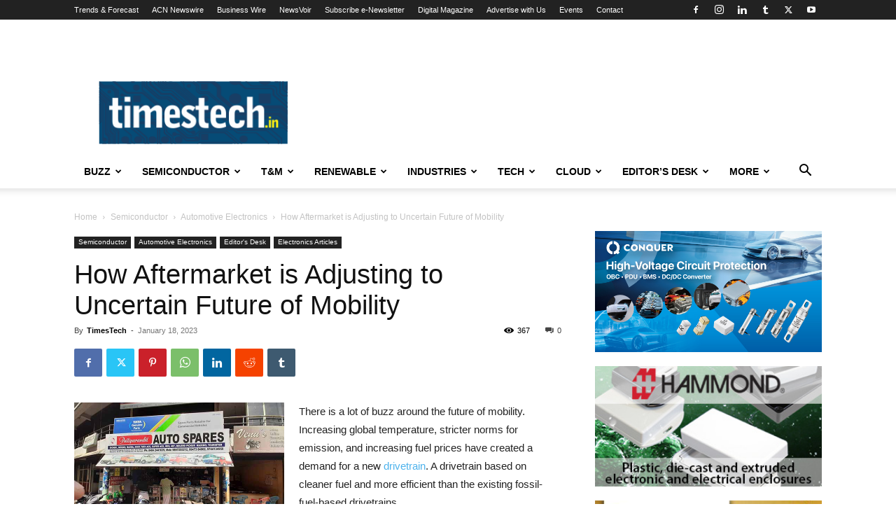

--- FILE ---
content_type: text/html; charset=UTF-8
request_url: https://timestech.in/how-aftermarket-is-adjusting-to-uncertain-future-of-mobility/
body_size: 34848
content:
<!doctype html >
<!--[if IE 8]>    <html class="ie8" lang="en"> <![endif]-->
<!--[if IE 9]>    <html class="ie9" lang="en"> <![endif]-->
<!--[if gt IE 8]><!--> <html lang="en-US" prefix="og: https://ogp.me/ns#"> <!--<![endif]-->
<head>
    <title>How Aftermarket is Adjusting to Uncertain Future of Mobility - TimesTech</title>
    <meta charset="UTF-8" />
    <meta name="viewport" content="width=device-width, initial-scale=1.0">
    <link rel="pingback" href="https://timestech.in/xmlrpc.php" />
    	<style>img:is([sizes="auto" i], [sizes^="auto," i]) { contain-intrinsic-size: 3000px 1500px }</style>
	
<!-- Search Engine Optimization by Rank Math - https://rankmath.com/ -->
<meta name="robots" content="index, follow, max-snippet:-1, max-video-preview:-1, max-image-preview:large"/>
<link rel="canonical" href="https://timestech.in/how-aftermarket-is-adjusting-to-uncertain-future-of-mobility/" />
<meta property="og:locale" content="en_US" />
<meta property="og:type" content="article" />
<meta property="og:title" content="How Aftermarket is Adjusting to Uncertain Future of Mobility - TimesTech" />
<meta property="og:description" content="There is a lot of buzz around the future of mobility. Increasing global temperature, stricter norms for emission, and increasing fuel prices have created a demand for a new drivetrain. A drivetrain based on cleaner fuel and more efficient than the existing fossil-fuel-based drivetrains. To meet the demand, engineers and automakers are designing and developing [&hellip;]" />
<meta property="og:url" content="https://timestech.in/how-aftermarket-is-adjusting-to-uncertain-future-of-mobility/" />
<meta property="og:site_name" content="TimesTech" />
<meta property="article:publisher" content="https://www.facebook.com/www.timestech.in/" />
<meta property="article:tag" content="Aftermarket" />
<meta property="article:tag" content="Auto Expo 2023" />
<meta property="article:tag" content="Drivetrain" />
<meta property="article:tag" content="Future of Mobility" />
<meta property="article:tag" content="impact" />
<meta property="article:section" content="Automotive Electronics" />
<meta property="og:updated_time" content="2023-01-18T15:18:39+05:30" />
<meta property="og:image" content="https://timestech.in/wp-content/uploads/2023/01/palliparambil-auto-spares-shop-ernakulam-1htiujooqw.jpg" />
<meta property="og:image:secure_url" content="https://timestech.in/wp-content/uploads/2023/01/palliparambil-auto-spares-shop-ernakulam-1htiujooqw.jpg" />
<meta property="og:image:width" content="600" />
<meta property="og:image:height" content="400" />
<meta property="og:image:alt" content="How Aftermarket is Adjusting to Uncertain Future of Mobility" />
<meta property="og:image:type" content="image/jpeg" />
<meta property="article:published_time" content="2023-01-18T15:07:18+05:30" />
<meta property="article:modified_time" content="2023-01-18T15:18:39+05:30" />
<meta name="twitter:card" content="summary_large_image" />
<meta name="twitter:title" content="How Aftermarket is Adjusting to Uncertain Future of Mobility - TimesTech" />
<meta name="twitter:description" content="There is a lot of buzz around the future of mobility. Increasing global temperature, stricter norms for emission, and increasing fuel prices have created a demand for a new drivetrain. A drivetrain based on cleaner fuel and more efficient than the existing fossil-fuel-based drivetrains. To meet the demand, engineers and automakers are designing and developing [&hellip;]" />
<meta name="twitter:site" content="@timestechnow" />
<meta name="twitter:creator" content="@timestechnow" />
<meta name="twitter:image" content="https://timestech.in/wp-content/uploads/2023/01/palliparambil-auto-spares-shop-ernakulam-1htiujooqw.jpg" />
<meta name="twitter:label1" content="Written by" />
<meta name="twitter:data1" content="TimesTech" />
<meta name="twitter:label2" content="Time to read" />
<meta name="twitter:data2" content="4 minutes" />
<script type="application/ld+json" class="rank-math-schema">{"@context":"https://schema.org","@graph":[{"@type":"Organization","@id":"https://timestech.in/#organization","name":"TimesTech Media","url":"https://timestech.in","sameAs":["https://www.facebook.com/www.timestech.in/","https://twitter.com/timestechnow","https://www.linkedin.com/in/timestech-media-4b6500144/","https://www.instagram.com/timestechbuzz/"],"logo":{"@type":"ImageObject","@id":"https://timestech.in/#logo","url":"https://timestech.in/wp-content/uploads/2025/08/TimesTech-Media-Logo.jpg","contentUrl":"https://timestech.in/wp-content/uploads/2025/08/TimesTech-Media-Logo.jpg","caption":"TimesTech","inLanguage":"en-US","width":"769","height":"726"}},{"@type":"WebSite","@id":"https://timestech.in/#website","url":"https://timestech.in","name":"TimesTech","publisher":{"@id":"https://timestech.in/#organization"},"inLanguage":"en-US"},{"@type":"ImageObject","@id":"https://timestech.in/wp-content/uploads/2023/01/palliparambil-auto-spares-shop-ernakulam-1htiujooqw.jpg","url":"https://timestech.in/wp-content/uploads/2023/01/palliparambil-auto-spares-shop-ernakulam-1htiujooqw.jpg","width":"600","height":"400","inLanguage":"en-US"},{"@type":"WebPage","@id":"https://timestech.in/how-aftermarket-is-adjusting-to-uncertain-future-of-mobility/#webpage","url":"https://timestech.in/how-aftermarket-is-adjusting-to-uncertain-future-of-mobility/","name":"How Aftermarket is Adjusting to Uncertain Future of Mobility - TimesTech","datePublished":"2023-01-18T15:07:18+05:30","dateModified":"2023-01-18T15:18:39+05:30","isPartOf":{"@id":"https://timestech.in/#website"},"primaryImageOfPage":{"@id":"https://timestech.in/wp-content/uploads/2023/01/palliparambil-auto-spares-shop-ernakulam-1htiujooqw.jpg"},"inLanguage":"en-US"},{"@type":"Person","@id":"https://timestech.in/author/admin/","name":"TimesTech","url":"https://timestech.in/author/admin/","image":{"@type":"ImageObject","@id":"https://secure.gravatar.com/avatar/f5120d6eb66ef5fa6f770eb6a59277aa7744c016c76cb61a5c61b9decb7409e0?s=96&amp;d=mm&amp;r=g","url":"https://secure.gravatar.com/avatar/f5120d6eb66ef5fa6f770eb6a59277aa7744c016c76cb61a5c61b9decb7409e0?s=96&amp;d=mm&amp;r=g","caption":"TimesTech","inLanguage":"en-US"},"worksFor":{"@id":"https://timestech.in/#organization"}},{"@type":"BlogPosting","headline":"How Aftermarket is Adjusting to Uncertain Future of Mobility - TimesTech","datePublished":"2023-01-18T15:07:18+05:30","dateModified":"2023-01-18T15:18:39+05:30","author":{"@id":"https://timestech.in/author/admin/","name":"TimesTech"},"publisher":{"@id":"https://timestech.in/#organization"},"description":"There is a lot of buzz around the future of mobility. Increasing global temperature, stricter norms for emission, and increasing fuel prices have created a demand for a new drivetrain. A drivetrain based on cleaner fuel and more efficient than the existing fossil-fuel-based drivetrains.","name":"How Aftermarket is Adjusting to Uncertain Future of Mobility - TimesTech","@id":"https://timestech.in/how-aftermarket-is-adjusting-to-uncertain-future-of-mobility/#richSnippet","isPartOf":{"@id":"https://timestech.in/how-aftermarket-is-adjusting-to-uncertain-future-of-mobility/#webpage"},"image":{"@id":"https://timestech.in/wp-content/uploads/2023/01/palliparambil-auto-spares-shop-ernakulam-1htiujooqw.jpg"},"inLanguage":"en-US","mainEntityOfPage":{"@id":"https://timestech.in/how-aftermarket-is-adjusting-to-uncertain-future-of-mobility/#webpage"}}]}</script>
<!-- /Rank Math WordPress SEO plugin -->

<link rel="alternate" type="application/rss+xml" title="TimesTech &raquo; Feed" href="https://timestech.in/feed/" />
<link rel="alternate" type="application/rss+xml" title="TimesTech &raquo; Comments Feed" href="https://timestech.in/comments/feed/" />
<script type="text/javascript">
/* <![CDATA[ */
window._wpemojiSettings = {"baseUrl":"https:\/\/s.w.org\/images\/core\/emoji\/16.0.1\/72x72\/","ext":".png","svgUrl":"https:\/\/s.w.org\/images\/core\/emoji\/16.0.1\/svg\/","svgExt":".svg","source":{"concatemoji":"https:\/\/timestech.in\/wp-includes\/js\/wp-emoji-release.min.js?ver=6.8.3"}};
/*! This file is auto-generated */
!function(s,n){var o,i,e;function c(e){try{var t={supportTests:e,timestamp:(new Date).valueOf()};sessionStorage.setItem(o,JSON.stringify(t))}catch(e){}}function p(e,t,n){e.clearRect(0,0,e.canvas.width,e.canvas.height),e.fillText(t,0,0);var t=new Uint32Array(e.getImageData(0,0,e.canvas.width,e.canvas.height).data),a=(e.clearRect(0,0,e.canvas.width,e.canvas.height),e.fillText(n,0,0),new Uint32Array(e.getImageData(0,0,e.canvas.width,e.canvas.height).data));return t.every(function(e,t){return e===a[t]})}function u(e,t){e.clearRect(0,0,e.canvas.width,e.canvas.height),e.fillText(t,0,0);for(var n=e.getImageData(16,16,1,1),a=0;a<n.data.length;a++)if(0!==n.data[a])return!1;return!0}function f(e,t,n,a){switch(t){case"flag":return n(e,"\ud83c\udff3\ufe0f\u200d\u26a7\ufe0f","\ud83c\udff3\ufe0f\u200b\u26a7\ufe0f")?!1:!n(e,"\ud83c\udde8\ud83c\uddf6","\ud83c\udde8\u200b\ud83c\uddf6")&&!n(e,"\ud83c\udff4\udb40\udc67\udb40\udc62\udb40\udc65\udb40\udc6e\udb40\udc67\udb40\udc7f","\ud83c\udff4\u200b\udb40\udc67\u200b\udb40\udc62\u200b\udb40\udc65\u200b\udb40\udc6e\u200b\udb40\udc67\u200b\udb40\udc7f");case"emoji":return!a(e,"\ud83e\udedf")}return!1}function g(e,t,n,a){var r="undefined"!=typeof WorkerGlobalScope&&self instanceof WorkerGlobalScope?new OffscreenCanvas(300,150):s.createElement("canvas"),o=r.getContext("2d",{willReadFrequently:!0}),i=(o.textBaseline="top",o.font="600 32px Arial",{});return e.forEach(function(e){i[e]=t(o,e,n,a)}),i}function t(e){var t=s.createElement("script");t.src=e,t.defer=!0,s.head.appendChild(t)}"undefined"!=typeof Promise&&(o="wpEmojiSettingsSupports",i=["flag","emoji"],n.supports={everything:!0,everythingExceptFlag:!0},e=new Promise(function(e){s.addEventListener("DOMContentLoaded",e,{once:!0})}),new Promise(function(t){var n=function(){try{var e=JSON.parse(sessionStorage.getItem(o));if("object"==typeof e&&"number"==typeof e.timestamp&&(new Date).valueOf()<e.timestamp+604800&&"object"==typeof e.supportTests)return e.supportTests}catch(e){}return null}();if(!n){if("undefined"!=typeof Worker&&"undefined"!=typeof OffscreenCanvas&&"undefined"!=typeof URL&&URL.createObjectURL&&"undefined"!=typeof Blob)try{var e="postMessage("+g.toString()+"("+[JSON.stringify(i),f.toString(),p.toString(),u.toString()].join(",")+"));",a=new Blob([e],{type:"text/javascript"}),r=new Worker(URL.createObjectURL(a),{name:"wpTestEmojiSupports"});return void(r.onmessage=function(e){c(n=e.data),r.terminate(),t(n)})}catch(e){}c(n=g(i,f,p,u))}t(n)}).then(function(e){for(var t in e)n.supports[t]=e[t],n.supports.everything=n.supports.everything&&n.supports[t],"flag"!==t&&(n.supports.everythingExceptFlag=n.supports.everythingExceptFlag&&n.supports[t]);n.supports.everythingExceptFlag=n.supports.everythingExceptFlag&&!n.supports.flag,n.DOMReady=!1,n.readyCallback=function(){n.DOMReady=!0}}).then(function(){return e}).then(function(){var e;n.supports.everything||(n.readyCallback(),(e=n.source||{}).concatemoji?t(e.concatemoji):e.wpemoji&&e.twemoji&&(t(e.twemoji),t(e.wpemoji)))}))}((window,document),window._wpemojiSettings);
/* ]]> */
</script>
<link rel='stylesheet' id='pt-cv-public-style-css' href='https://timestech.in/wp-content/plugins/content-views-query-and-display-post-page/public/assets/css/cv.css?ver=4.2.1' type='text/css' media='all' />
<style id='wp-emoji-styles-inline-css' type='text/css'>

	img.wp-smiley, img.emoji {
		display: inline !important;
		border: none !important;
		box-shadow: none !important;
		height: 1em !important;
		width: 1em !important;
		margin: 0 0.07em !important;
		vertical-align: -0.1em !important;
		background: none !important;
		padding: 0 !important;
	}
</style>
<link rel='stylesheet' id='wp-block-library-css' href='https://timestech.in/wp-includes/css/dist/block-library/style.min.css?ver=6.8.3' type='text/css' media='all' />
<style id='classic-theme-styles-inline-css' type='text/css'>
/*! This file is auto-generated */
.wp-block-button__link{color:#fff;background-color:#32373c;border-radius:9999px;box-shadow:none;text-decoration:none;padding:calc(.667em + 2px) calc(1.333em + 2px);font-size:1.125em}.wp-block-file__button{background:#32373c;color:#fff;text-decoration:none}
</style>
<link rel='stylesheet' id='wp-components-css' href='https://timestech.in/wp-includes/css/dist/components/style.min.css?ver=6.8.3' type='text/css' media='all' />
<link rel='stylesheet' id='wp-preferences-css' href='https://timestech.in/wp-includes/css/dist/preferences/style.min.css?ver=6.8.3' type='text/css' media='all' />
<link rel='stylesheet' id='wp-block-editor-css' href='https://timestech.in/wp-includes/css/dist/block-editor/style.min.css?ver=6.8.3' type='text/css' media='all' />
<link rel='stylesheet' id='popup-maker-block-library-style-css' href='https://timestech.in/wp-content/plugins/popup-maker/dist/packages/block-library-style.css?ver=dbea705cfafe089d65f1' type='text/css' media='all' />
<style id='global-styles-inline-css' type='text/css'>
:root{--wp--preset--aspect-ratio--square: 1;--wp--preset--aspect-ratio--4-3: 4/3;--wp--preset--aspect-ratio--3-4: 3/4;--wp--preset--aspect-ratio--3-2: 3/2;--wp--preset--aspect-ratio--2-3: 2/3;--wp--preset--aspect-ratio--16-9: 16/9;--wp--preset--aspect-ratio--9-16: 9/16;--wp--preset--color--black: #000000;--wp--preset--color--cyan-bluish-gray: #abb8c3;--wp--preset--color--white: #ffffff;--wp--preset--color--pale-pink: #f78da7;--wp--preset--color--vivid-red: #cf2e2e;--wp--preset--color--luminous-vivid-orange: #ff6900;--wp--preset--color--luminous-vivid-amber: #fcb900;--wp--preset--color--light-green-cyan: #7bdcb5;--wp--preset--color--vivid-green-cyan: #00d084;--wp--preset--color--pale-cyan-blue: #8ed1fc;--wp--preset--color--vivid-cyan-blue: #0693e3;--wp--preset--color--vivid-purple: #9b51e0;--wp--preset--gradient--vivid-cyan-blue-to-vivid-purple: linear-gradient(135deg,rgba(6,147,227,1) 0%,rgb(155,81,224) 100%);--wp--preset--gradient--light-green-cyan-to-vivid-green-cyan: linear-gradient(135deg,rgb(122,220,180) 0%,rgb(0,208,130) 100%);--wp--preset--gradient--luminous-vivid-amber-to-luminous-vivid-orange: linear-gradient(135deg,rgba(252,185,0,1) 0%,rgba(255,105,0,1) 100%);--wp--preset--gradient--luminous-vivid-orange-to-vivid-red: linear-gradient(135deg,rgba(255,105,0,1) 0%,rgb(207,46,46) 100%);--wp--preset--gradient--very-light-gray-to-cyan-bluish-gray: linear-gradient(135deg,rgb(238,238,238) 0%,rgb(169,184,195) 100%);--wp--preset--gradient--cool-to-warm-spectrum: linear-gradient(135deg,rgb(74,234,220) 0%,rgb(151,120,209) 20%,rgb(207,42,186) 40%,rgb(238,44,130) 60%,rgb(251,105,98) 80%,rgb(254,248,76) 100%);--wp--preset--gradient--blush-light-purple: linear-gradient(135deg,rgb(255,206,236) 0%,rgb(152,150,240) 100%);--wp--preset--gradient--blush-bordeaux: linear-gradient(135deg,rgb(254,205,165) 0%,rgb(254,45,45) 50%,rgb(107,0,62) 100%);--wp--preset--gradient--luminous-dusk: linear-gradient(135deg,rgb(255,203,112) 0%,rgb(199,81,192) 50%,rgb(65,88,208) 100%);--wp--preset--gradient--pale-ocean: linear-gradient(135deg,rgb(255,245,203) 0%,rgb(182,227,212) 50%,rgb(51,167,181) 100%);--wp--preset--gradient--electric-grass: linear-gradient(135deg,rgb(202,248,128) 0%,rgb(113,206,126) 100%);--wp--preset--gradient--midnight: linear-gradient(135deg,rgb(2,3,129) 0%,rgb(40,116,252) 100%);--wp--preset--font-size--small: 11px;--wp--preset--font-size--medium: 20px;--wp--preset--font-size--large: 32px;--wp--preset--font-size--x-large: 42px;--wp--preset--font-size--regular: 15px;--wp--preset--font-size--larger: 50px;--wp--preset--spacing--20: 0.44rem;--wp--preset--spacing--30: 0.67rem;--wp--preset--spacing--40: 1rem;--wp--preset--spacing--50: 1.5rem;--wp--preset--spacing--60: 2.25rem;--wp--preset--spacing--70: 3.38rem;--wp--preset--spacing--80: 5.06rem;--wp--preset--shadow--natural: 6px 6px 9px rgba(0, 0, 0, 0.2);--wp--preset--shadow--deep: 12px 12px 50px rgba(0, 0, 0, 0.4);--wp--preset--shadow--sharp: 6px 6px 0px rgba(0, 0, 0, 0.2);--wp--preset--shadow--outlined: 6px 6px 0px -3px rgba(255, 255, 255, 1), 6px 6px rgba(0, 0, 0, 1);--wp--preset--shadow--crisp: 6px 6px 0px rgba(0, 0, 0, 1);}:where(.is-layout-flex){gap: 0.5em;}:where(.is-layout-grid){gap: 0.5em;}body .is-layout-flex{display: flex;}.is-layout-flex{flex-wrap: wrap;align-items: center;}.is-layout-flex > :is(*, div){margin: 0;}body .is-layout-grid{display: grid;}.is-layout-grid > :is(*, div){margin: 0;}:where(.wp-block-columns.is-layout-flex){gap: 2em;}:where(.wp-block-columns.is-layout-grid){gap: 2em;}:where(.wp-block-post-template.is-layout-flex){gap: 1.25em;}:where(.wp-block-post-template.is-layout-grid){gap: 1.25em;}.has-black-color{color: var(--wp--preset--color--black) !important;}.has-cyan-bluish-gray-color{color: var(--wp--preset--color--cyan-bluish-gray) !important;}.has-white-color{color: var(--wp--preset--color--white) !important;}.has-pale-pink-color{color: var(--wp--preset--color--pale-pink) !important;}.has-vivid-red-color{color: var(--wp--preset--color--vivid-red) !important;}.has-luminous-vivid-orange-color{color: var(--wp--preset--color--luminous-vivid-orange) !important;}.has-luminous-vivid-amber-color{color: var(--wp--preset--color--luminous-vivid-amber) !important;}.has-light-green-cyan-color{color: var(--wp--preset--color--light-green-cyan) !important;}.has-vivid-green-cyan-color{color: var(--wp--preset--color--vivid-green-cyan) !important;}.has-pale-cyan-blue-color{color: var(--wp--preset--color--pale-cyan-blue) !important;}.has-vivid-cyan-blue-color{color: var(--wp--preset--color--vivid-cyan-blue) !important;}.has-vivid-purple-color{color: var(--wp--preset--color--vivid-purple) !important;}.has-black-background-color{background-color: var(--wp--preset--color--black) !important;}.has-cyan-bluish-gray-background-color{background-color: var(--wp--preset--color--cyan-bluish-gray) !important;}.has-white-background-color{background-color: var(--wp--preset--color--white) !important;}.has-pale-pink-background-color{background-color: var(--wp--preset--color--pale-pink) !important;}.has-vivid-red-background-color{background-color: var(--wp--preset--color--vivid-red) !important;}.has-luminous-vivid-orange-background-color{background-color: var(--wp--preset--color--luminous-vivid-orange) !important;}.has-luminous-vivid-amber-background-color{background-color: var(--wp--preset--color--luminous-vivid-amber) !important;}.has-light-green-cyan-background-color{background-color: var(--wp--preset--color--light-green-cyan) !important;}.has-vivid-green-cyan-background-color{background-color: var(--wp--preset--color--vivid-green-cyan) !important;}.has-pale-cyan-blue-background-color{background-color: var(--wp--preset--color--pale-cyan-blue) !important;}.has-vivid-cyan-blue-background-color{background-color: var(--wp--preset--color--vivid-cyan-blue) !important;}.has-vivid-purple-background-color{background-color: var(--wp--preset--color--vivid-purple) !important;}.has-black-border-color{border-color: var(--wp--preset--color--black) !important;}.has-cyan-bluish-gray-border-color{border-color: var(--wp--preset--color--cyan-bluish-gray) !important;}.has-white-border-color{border-color: var(--wp--preset--color--white) !important;}.has-pale-pink-border-color{border-color: var(--wp--preset--color--pale-pink) !important;}.has-vivid-red-border-color{border-color: var(--wp--preset--color--vivid-red) !important;}.has-luminous-vivid-orange-border-color{border-color: var(--wp--preset--color--luminous-vivid-orange) !important;}.has-luminous-vivid-amber-border-color{border-color: var(--wp--preset--color--luminous-vivid-amber) !important;}.has-light-green-cyan-border-color{border-color: var(--wp--preset--color--light-green-cyan) !important;}.has-vivid-green-cyan-border-color{border-color: var(--wp--preset--color--vivid-green-cyan) !important;}.has-pale-cyan-blue-border-color{border-color: var(--wp--preset--color--pale-cyan-blue) !important;}.has-vivid-cyan-blue-border-color{border-color: var(--wp--preset--color--vivid-cyan-blue) !important;}.has-vivid-purple-border-color{border-color: var(--wp--preset--color--vivid-purple) !important;}.has-vivid-cyan-blue-to-vivid-purple-gradient-background{background: var(--wp--preset--gradient--vivid-cyan-blue-to-vivid-purple) !important;}.has-light-green-cyan-to-vivid-green-cyan-gradient-background{background: var(--wp--preset--gradient--light-green-cyan-to-vivid-green-cyan) !important;}.has-luminous-vivid-amber-to-luminous-vivid-orange-gradient-background{background: var(--wp--preset--gradient--luminous-vivid-amber-to-luminous-vivid-orange) !important;}.has-luminous-vivid-orange-to-vivid-red-gradient-background{background: var(--wp--preset--gradient--luminous-vivid-orange-to-vivid-red) !important;}.has-very-light-gray-to-cyan-bluish-gray-gradient-background{background: var(--wp--preset--gradient--very-light-gray-to-cyan-bluish-gray) !important;}.has-cool-to-warm-spectrum-gradient-background{background: var(--wp--preset--gradient--cool-to-warm-spectrum) !important;}.has-blush-light-purple-gradient-background{background: var(--wp--preset--gradient--blush-light-purple) !important;}.has-blush-bordeaux-gradient-background{background: var(--wp--preset--gradient--blush-bordeaux) !important;}.has-luminous-dusk-gradient-background{background: var(--wp--preset--gradient--luminous-dusk) !important;}.has-pale-ocean-gradient-background{background: var(--wp--preset--gradient--pale-ocean) !important;}.has-electric-grass-gradient-background{background: var(--wp--preset--gradient--electric-grass) !important;}.has-midnight-gradient-background{background: var(--wp--preset--gradient--midnight) !important;}.has-small-font-size{font-size: var(--wp--preset--font-size--small) !important;}.has-medium-font-size{font-size: var(--wp--preset--font-size--medium) !important;}.has-large-font-size{font-size: var(--wp--preset--font-size--large) !important;}.has-x-large-font-size{font-size: var(--wp--preset--font-size--x-large) !important;}
:where(.wp-block-post-template.is-layout-flex){gap: 1.25em;}:where(.wp-block-post-template.is-layout-grid){gap: 1.25em;}
:where(.wp-block-columns.is-layout-flex){gap: 2em;}:where(.wp-block-columns.is-layout-grid){gap: 2em;}
:root :where(.wp-block-pullquote){font-size: 1.5em;line-height: 1.6;}
</style>
<link rel='stylesheet' id='gn-frontend-gnfollow-style-css' href='https://timestech.in/wp-content/plugins/gn-publisher/assets/css/gn-frontend-gnfollow.min.css?ver=1.5.26' type='text/css' media='all' />
<link rel='stylesheet' id='godaddy-styles-css' href='https://timestech.in/wp-content/mu-plugins/vendor/wpex/godaddy-launch/includes/Dependencies/GoDaddy/Styles/build/latest.css?ver=2.0.2' type='text/css' media='all' />
<link rel='stylesheet' id='td-plugin-multi-purpose-css' href='https://timestech.in/wp-content/plugins/td-composer/td-multi-purpose/style.css?ver=7cd248d7ca13c255207c3f8b916c3f00' type='text/css' media='all' />
<link rel='stylesheet' id='td-theme-css' href='https://timestech.in/wp-content/themes/Newspaper/style.css?ver=12.7.3' type='text/css' media='all' />
<style id='td-theme-inline-css' type='text/css'>@media (max-width:767px){.td-header-desktop-wrap{display:none}}@media (min-width:767px){.td-header-mobile-wrap{display:none}}</style>
<link rel='stylesheet' id='td-legacy-framework-front-style-css' href='https://timestech.in/wp-content/plugins/td-composer/legacy/Newspaper/assets/css/td_legacy_main.css?ver=7cd248d7ca13c255207c3f8b916c3f00' type='text/css' media='all' />
<link rel='stylesheet' id='td-standard-pack-framework-front-style-css' href='https://timestech.in/wp-content/plugins/td-standard-pack/Newspaper/assets/css/td_standard_pack_main.css?ver=c12e6da63ed2f212e87e44e5e9b9a302' type='text/css' media='all' />
<link rel='stylesheet' id='tdb_style_cloud_templates_front-css' href='https://timestech.in/wp-content/plugins/td-cloud-library/assets/css/tdb_main.css?ver=6127d3b6131f900b2e62bb855b13dc3b' type='text/css' media='all' />
<script type="text/javascript" src="https://timestech.in/wp-includes/js/jquery/jquery.min.js?ver=3.7.1" id="jquery-core-js"></script>
<script type="text/javascript" src="https://timestech.in/wp-includes/js/jquery/jquery-migrate.min.js?ver=3.4.1" id="jquery-migrate-js"></script>
<script type="text/javascript" id="adrotate-clicktracker-js-extra">
/* <![CDATA[ */
var click_object = {"ajax_url":"https:\/\/timestech.in\/wp-admin\/admin-ajax.php"};
/* ]]> */
</script>
<script type="text/javascript" src="https://timestech.in/wp-content/plugins/adrotate-pro/library/jquery.adrotate.clicktracker.js" id="adrotate-clicktracker-js"></script>
<link rel="https://api.w.org/" href="https://timestech.in/wp-json/" /><link rel="alternate" title="JSON" type="application/json" href="https://timestech.in/wp-json/wp/v2/posts/334322" /><link rel="EditURI" type="application/rsd+xml" title="RSD" href="https://timestech.in/xmlrpc.php?rsd" />
<meta name="generator" content="WordPress 6.8.3" />
<link rel='shortlink' href='https://timestech.in/?p=334322' />
<link rel="alternate" title="oEmbed (JSON)" type="application/json+oembed" href="https://timestech.in/wp-json/oembed/1.0/embed?url=https%3A%2F%2Ftimestech.in%2Fhow-aftermarket-is-adjusting-to-uncertain-future-of-mobility%2F" />
<link rel="alternate" title="oEmbed (XML)" type="text/xml+oembed" href="https://timestech.in/wp-json/oembed/1.0/embed?url=https%3A%2F%2Ftimestech.in%2Fhow-aftermarket-is-adjusting-to-uncertain-future-of-mobility%2F&#038;format=xml" />

<!-- This site is using AdRotate Professional v5.14.3 to display their advertisements - https://ajdg.solutions/ -->
<!-- AdRotate CSS -->
<style type="text/css" media="screen">
	.g { margin:0px; padding:0px; overflow:hidden; line-height:1; zoom:1; }
	.g img { height:auto; }
	.g-col { position:relative; float:left; }
	.g-col:first-child { margin-left: 0; }
	.g-col:last-child { margin-right: 0; }
	.woocommerce-page .g, .bbpress-wrapper .g { margin: 20px auto; clear:both; }
	.g-1 { margin:0px;  width:100%; max-width:300px; height:100%; max-height:200px; }
	.g-3 { margin:0px;  width:100%; max-width:728px; height:100%; max-height:90px; }
	.g-9 { margin:0px;  width:100%; max-width:125px; height:100%; max-height:600px; }
	.g-11 { margin:0px;  width:100%; max-width:300px; height:100%; max-height:200px; }
	@media only screen and (max-width: 480px) {
		.g-col, .g-dyn, .g-single { width:100%; margin-left:0; margin-right:0; }
		.woocommerce-page .g, .bbpress-wrapper .g { margin: 10px auto; }
	}
</style>
<!-- /AdRotate CSS -->

  <script src="https://cdn.onesignal.com/sdks/web/v16/OneSignalSDK.page.js" defer></script>
  <script>
          window.OneSignalDeferred = window.OneSignalDeferred || [];
          OneSignalDeferred.push(async function(OneSignal) {
            await OneSignal.init({
              appId: "2baa9f6f-0dab-459c-b87f-e3f5f32ba35c",
              serviceWorkerOverrideForTypical: true,
              path: "https://timestech.in/wp-content/plugins/onesignal-free-web-push-notifications/sdk_files/",
              serviceWorkerParam: { scope: "/wp-content/plugins/onesignal-free-web-push-notifications/sdk_files/push/onesignal/" },
              serviceWorkerPath: "OneSignalSDKWorker.js",
            });
          });

          // Unregister the legacy OneSignal service worker to prevent scope conflicts
          if (navigator.serviceWorker) {
            navigator.serviceWorker.getRegistrations().then((registrations) => {
              // Iterate through all registered service workers
              registrations.forEach((registration) => {
                // Check the script URL to identify the specific service worker
                if (registration.active && registration.active.scriptURL.includes('OneSignalSDKWorker.js.php')) {
                  // Unregister the service worker
                  registration.unregister().then((success) => {
                    if (success) {
                      console.log('OneSignalSW: Successfully unregistered:', registration.active.scriptURL);
                    } else {
                      console.log('OneSignalSW: Failed to unregister:', registration.active.scriptURL);
                    }
                  });
                }
              });
            }).catch((error) => {
              console.error('Error fetching service worker registrations:', error);
            });
        }
        </script>
<meta name="description" content="There is a lot of buzz around the future of mobility. Increasing global temperature, stricter norms for emission, and increasing fuel prices">
    <script>
        window.tdb_global_vars = {"wpRestUrl":"https:\/\/timestech.in\/wp-json\/","permalinkStructure":"\/%postname%\/"};
        window.tdb_p_autoload_vars = {"isAjax":false,"isAdminBarShowing":false,"autoloadStatus":"off","origPostEditUrl":null};
    </script>
    
    <style id="tdb-global-colors">:root{--dark:#0c0824;--accent:#EEB44A;--sep-dark:#2A2546;--violet:#201D48;--white-transparent:rgba(255,255,255,0.6);--white-transparent-2:rgba(255,255,255,0.8);--violet-2:#191639;--grey:#595A6C;--grey-2:#CACAD7;--grey-3:#F0F0F0;--grey-4:#E1E1EA;--violet-transparent:rgba(34,27,94,0.03);--accent-2:#D33B77;--grey-5:#84859E;--grey-6:#F5F5F5}</style>

    
	            <style id="tdb-global-fonts">
                
:root{--general:Karla;}
            </style>
            
<!-- JS generated by theme -->

<script type="text/javascript" id="td-generated-header-js">
    
    

	    var tdBlocksArray = []; //here we store all the items for the current page

	    // td_block class - each ajax block uses a object of this class for requests
	    function tdBlock() {
		    this.id = '';
		    this.block_type = 1; //block type id (1-234 etc)
		    this.atts = '';
		    this.td_column_number = '';
		    this.td_current_page = 1; //
		    this.post_count = 0; //from wp
		    this.found_posts = 0; //from wp
		    this.max_num_pages = 0; //from wp
		    this.td_filter_value = ''; //current live filter value
		    this.is_ajax_running = false;
		    this.td_user_action = ''; // load more or infinite loader (used by the animation)
		    this.header_color = '';
		    this.ajax_pagination_infinite_stop = ''; //show load more at page x
	    }

        // td_js_generator - mini detector
        ( function () {
            var htmlTag = document.getElementsByTagName("html")[0];

	        if ( navigator.userAgent.indexOf("MSIE 10.0") > -1 ) {
                htmlTag.className += ' ie10';
            }

            if ( !!navigator.userAgent.match(/Trident.*rv\:11\./) ) {
                htmlTag.className += ' ie11';
            }

	        if ( navigator.userAgent.indexOf("Edge") > -1 ) {
                htmlTag.className += ' ieEdge';
            }

            if ( /(iPad|iPhone|iPod)/g.test(navigator.userAgent) ) {
                htmlTag.className += ' td-md-is-ios';
            }

            var user_agent = navigator.userAgent.toLowerCase();
            if ( user_agent.indexOf("android") > -1 ) {
                htmlTag.className += ' td-md-is-android';
            }

            if ( -1 !== navigator.userAgent.indexOf('Mac OS X')  ) {
                htmlTag.className += ' td-md-is-os-x';
            }

            if ( /chrom(e|ium)/.test(navigator.userAgent.toLowerCase()) ) {
               htmlTag.className += ' td-md-is-chrome';
            }

            if ( -1 !== navigator.userAgent.indexOf('Firefox') ) {
                htmlTag.className += ' td-md-is-firefox';
            }

            if ( -1 !== navigator.userAgent.indexOf('Safari') && -1 === navigator.userAgent.indexOf('Chrome') ) {
                htmlTag.className += ' td-md-is-safari';
            }

            if( -1 !== navigator.userAgent.indexOf('IEMobile') ){
                htmlTag.className += ' td-md-is-iemobile';
            }

        })();

        var tdLocalCache = {};

        ( function () {
            "use strict";

            tdLocalCache = {
                data: {},
                remove: function (resource_id) {
                    delete tdLocalCache.data[resource_id];
                },
                exist: function (resource_id) {
                    return tdLocalCache.data.hasOwnProperty(resource_id) && tdLocalCache.data[resource_id] !== null;
                },
                get: function (resource_id) {
                    return tdLocalCache.data[resource_id];
                },
                set: function (resource_id, cachedData) {
                    tdLocalCache.remove(resource_id);
                    tdLocalCache.data[resource_id] = cachedData;
                }
            };
        })();

    
    
var td_viewport_interval_list=[{"limitBottom":767,"sidebarWidth":228},{"limitBottom":1018,"sidebarWidth":300},{"limitBottom":1140,"sidebarWidth":324}];
var tdc_is_installed="yes";
var tdc_domain_active=false;
var td_ajax_url="https:\/\/timestech.in\/wp-admin\/admin-ajax.php?td_theme_name=Newspaper&v=12.7.3";
var td_get_template_directory_uri="https:\/\/timestech.in\/wp-content\/plugins\/td-composer\/legacy\/common";
var tds_snap_menu="";
var tds_logo_on_sticky="";
var tds_header_style="";
var td_please_wait="Please wait...";
var td_email_user_pass_incorrect="User or password incorrect!";
var td_email_user_incorrect="Email or username incorrect!";
var td_email_incorrect="Email incorrect!";
var td_user_incorrect="Username incorrect!";
var td_email_user_empty="Email or username empty!";
var td_pass_empty="Pass empty!";
var td_pass_pattern_incorrect="Invalid Pass Pattern!";
var td_retype_pass_incorrect="Retyped Pass incorrect!";
var tds_more_articles_on_post_enable="";
var tds_more_articles_on_post_time_to_wait="";
var tds_more_articles_on_post_pages_distance_from_top=0;
var tds_captcha="";
var tds_theme_color_site_wide="#4db2ec";
var tds_smart_sidebar="enabled";
var tdThemeName="Newspaper";
var tdThemeNameWl="Newspaper";
var td_magnific_popup_translation_tPrev="Previous (Left arrow key)";
var td_magnific_popup_translation_tNext="Next (Right arrow key)";
var td_magnific_popup_translation_tCounter="%curr% of %total%";
var td_magnific_popup_translation_ajax_tError="The content from %url% could not be loaded.";
var td_magnific_popup_translation_image_tError="The image #%curr% could not be loaded.";
var tdBlockNonce="5664a3d9f7";
var tdMobileMenu="enabled";
var tdMobileSearch="enabled";
var tdDateNamesI18n={"month_names":["January","February","March","April","May","June","July","August","September","October","November","December"],"month_names_short":["Jan","Feb","Mar","Apr","May","Jun","Jul","Aug","Sep","Oct","Nov","Dec"],"day_names":["Sunday","Monday","Tuesday","Wednesday","Thursday","Friday","Saturday"],"day_names_short":["Sun","Mon","Tue","Wed","Thu","Fri","Sat"]};
var tdb_modal_confirm="Save";
var tdb_modal_cancel="Cancel";
var tdb_modal_confirm_alt="Yes";
var tdb_modal_cancel_alt="No";
var td_deploy_mode="deploy";
var td_ad_background_click_link="";
var td_ad_background_click_target="";
</script>

<meta name="google-site-verification" content="a-GXmwwNjLY0mh4NElOnO_ZqQgGeOWFCLxTgfWjV1cU" />
<meta name="msvalidate.01" content="8A42482A46A5ED92171FEE45D382F868" />

<meta name="p:domain_verify" content="b7e4b97807cb338868933ba5651be417"/>

<!-- Global site tag (gtag.js) - Google Analytics -->
<script async src="https://www.googletagmanager.com/gtag/js?id=UA-128113553-1"></script>
<script>
  window.dataLayer = window.dataLayer || [];
  function gtag(){dataLayer.push(arguments);}
  gtag('js', new Date());

  gtag('config', 'UA-128113553-1');
</script>

<!-- Google tag (gtag.js) -->
<script async src="https://www.googletagmanager.com/gtag/js?id=G-4K7RRMB7NJ"></script>
<script>
  window.dataLayer = window.dataLayer || [];
  function gtag(){dataLayer.push(arguments);}
  gtag('js', new Date());

  gtag('config', 'G-4K7RRMB7NJ');
</script>


<script data-ad-client="ca-pub-4194171109967932" async src="https://pagead2.googlesyndication.com/pagead/js/adsbygoogle.js"></script>

<!-- Yandex.Metrika counter -->
<script type="text/javascript" >
   (function(m,e,t,r,i,k,a){m[i]=m[i]||function(){(m[i].a=m[i].a||[]).push(arguments)};
   m[i].l=1*new Date();
   for (var j = 0; j < document.scripts.length; j++) {if (document.scripts[j].src === r) { return; }}
   k=e.createElement(t),a=e.getElementsByTagName(t)[0],k.async=1,k.src=r,a.parentNode.insertBefore(k,a)})
   (window, document, "script", "https://mc.yandex.ru/metrika/tag.js", "ym");

   ym(90416740, "init", {
        clickmap:true,
        trackLinks:true,
        accurateTrackBounce:true,
        webvisor:true
   });
</script>
<noscript><div><img src="https://mc.yandex.ru/watch/90416740" style="position:absolute; left:-9999px;" alt="" /></div></noscript>
<!-- /Yandex.Metrika counter -->




<script type="application/ld+json">
    {
        "@context": "https://schema.org",
        "@type": "BreadcrumbList",
        "itemListElement": [
            {
                "@type": "ListItem",
                "position": 1,
                "item": {
                    "@type": "WebSite",
                    "@id": "https://timestech.in/",
                    "name": "Home"
                }
            },
            {
                "@type": "ListItem",
                "position": 2,
                    "item": {
                    "@type": "WebPage",
                    "@id": "https://timestech.in/semiconductor/",
                    "name": "Semiconductor"
                }
            }
            ,{
                "@type": "ListItem",
                "position": 3,
                    "item": {
                    "@type": "WebPage",
                    "@id": "https://timestech.in/semiconductor/automotive-electronics/",
                    "name": "Automotive Electronics"                                
                }
            }
            ,{
                "@type": "ListItem",
                "position": 4,
                    "item": {
                    "@type": "WebPage",
                    "@id": "https://timestech.in/how-aftermarket-is-adjusting-to-uncertain-future-of-mobility/",
                    "name": "How Aftermarket is Adjusting to Uncertain Future of Mobility"                                
                }
            }    
        ]
    }
</script>
<link rel="icon" href="https://timestech.in/wp-content/uploads/2022/09/cropped-cropped-cropped-TimesTech-150x150-1-192x192-1-32x32.png" sizes="32x32" />
<link rel="icon" href="https://timestech.in/wp-content/uploads/2022/09/cropped-cropped-cropped-TimesTech-150x150-1-192x192-1-192x192.png" sizes="192x192" />
<link rel="apple-touch-icon" href="https://timestech.in/wp-content/uploads/2022/09/cropped-cropped-cropped-TimesTech-150x150-1-192x192-1-180x180.png" />
<meta name="msapplication-TileImage" content="https://timestech.in/wp-content/uploads/2022/09/cropped-cropped-cropped-TimesTech-150x150-1-192x192-1-270x270.png" />
		<style type="text/css" id="wp-custom-css">
			.td-header-sp-recs img, .td-header-sp-recs .adsbygoogle {
    position: static;
    margin: auto;
    top: 0;
    bottom: 0;
    left: 0;
    right: 0 !important;
}


#ninja_forms_required_items, .nf-field-container {
    clear: both;
    position: relative;
    margin-bottom: 0px!important;
}

.nf-field-label .nf-label-span, .nf-field-label label {

    font-size: 14px!important;
    font-weight: 100!important;
}
.nf-field-element li label{
	  font-size: 14px!important;
	width: 250px!important;
}

.list-radio-wrap .nf-field-element li {
	 width: 100px!important;
}



.ninja-forms-req-symbol {
   display:none;
}
.nf-error-msg, .ninja-forms-req-symbol {
    color: #e80000;
    font-size: 12px;
    font-weight: 100;
    margin-bottom: 3px;
}


		</style>
		
<!-- Button style compiled by theme -->

<style></style>

	<style id="tdw-css-placeholder"></style></head>

<body class="wp-singular post-template-default single single-post postid-334322 single-format-standard wp-theme-Newspaper td-standard-pack how-aftermarket-is-adjusting-to-uncertain-future-of-mobility global-block-template-1 single_template_1 td-full-layout" itemscope="itemscope" itemtype="https://schema.org/WebPage">

<div class="td-scroll-up" data-style="style1"><i class="td-icon-menu-up"></i></div>
    <div class="td-menu-background" style="visibility:hidden"></div>
<div id="td-mobile-nav" style="visibility:hidden">
    <div class="td-mobile-container">
        <!-- mobile menu top section -->
        <div class="td-menu-socials-wrap">
            <!-- socials -->
            <div class="td-menu-socials">
                
        <span class="td-social-icon-wrap">
            <a target="_blank" href="https://www.facebook.com/www.timestech.in/" title="Facebook">
                <i class="td-icon-font td-icon-facebook"></i>
                <span style="display: none">Facebook</span>
            </a>
        </span>
        <span class="td-social-icon-wrap">
            <a target="_blank" href="https://www.instagram.com/timestechbuzz/" title="Instagram">
                <i class="td-icon-font td-icon-instagram"></i>
                <span style="display: none">Instagram</span>
            </a>
        </span>
        <span class="td-social-icon-wrap">
            <a target="_blank" href="https://www.linkedin.com/company/timestechbuzz/" title="Linkedin">
                <i class="td-icon-font td-icon-linkedin"></i>
                <span style="display: none">Linkedin</span>
            </a>
        </span>
        <span class="td-social-icon-wrap">
            <a target="_blank" href="https://www.tumblr.com/dashboard/blog/timestechnow" title="Tumblr">
                <i class="td-icon-font td-icon-tumblr"></i>
                <span style="display: none">Tumblr</span>
            </a>
        </span>
        <span class="td-social-icon-wrap">
            <a target="_blank" href="https://twitter.com/timestechbuzz" title="Twitter">
                <i class="td-icon-font td-icon-twitter"></i>
                <span style="display: none">Twitter</span>
            </a>
        </span>
        <span class="td-social-icon-wrap">
            <a target="_blank" href="https://www.youtube.com/channel/UCvvwlBDca0stDfW_bMQK44Q" title="Youtube">
                <i class="td-icon-font td-icon-youtube"></i>
                <span style="display: none">Youtube</span>
            </a>
        </span>            </div>
            <!-- close button -->
            <div class="td-mobile-close">
                <span><i class="td-icon-close-mobile"></i></span>
            </div>
        </div>

        <!-- login section -->
        
        <!-- menu section -->
        <div class="td-mobile-content">
            <div class="menu-td-demo-header-menu-container"><ul id="menu-td-demo-header-menu" class="td-mobile-main-menu"><li id="menu-item-324976" class="menu-item menu-item-type-taxonomy menu-item-object-category menu-item-has-children menu-item-first menu-item-324976"><a href="https://timestech.in/buzz/">Buzz<i class="td-icon-menu-right td-element-after"></i></a>
<ul class="sub-menu">
	<li id="menu-item-324977" class="menu-item menu-item-type-taxonomy menu-item-object-category menu-item-324977"><a href="https://timestech.in/buzz/industry-news/">Industry News</a></li>
	<li id="menu-item-324979" class="menu-item menu-item-type-taxonomy menu-item-object-category menu-item-324979"><a href="https://timestech.in/buzz/products-news/">Products News</a></li>
	<li id="menu-item-324978" class="menu-item menu-item-type-taxonomy menu-item-object-category menu-item-324978"><a href="https://timestech.in/buzz/policies/">Policies</a></li>
</ul>
</li>
<li id="menu-item-325026" class="menu-item menu-item-type-taxonomy menu-item-object-category current-post-ancestor menu-item-has-children menu-item-325026"><a href="https://timestech.in/semiconductor/">Semiconductor<i class="td-icon-menu-right td-element-after"></i></a>
<ul class="sub-menu">
	<li id="menu-item-325019" class="menu-item menu-item-type-taxonomy menu-item-object-category current-post-ancestor current-menu-parent current-post-parent menu-item-has-children menu-item-325019"><a href="https://timestech.in/semiconductor/automotive-electronics/">Automotive Electronics<i class="td-icon-menu-right td-element-after"></i></a>
	<ul class="sub-menu">
		<li id="menu-item-325011" class="menu-item menu-item-type-taxonomy menu-item-object-category menu-item-325011"><a href="https://timestech.in/semiconductor/automotive-electronics/adas/">ADAS</a></li>
		<li id="menu-item-325012" class="menu-item menu-item-type-taxonomy menu-item-object-category menu-item-325012"><a href="https://timestech.in/semiconductor/automotive-electronics/autonomous/">Autonomous</a></li>
		<li id="menu-item-325013" class="menu-item menu-item-type-taxonomy menu-item-object-category menu-item-325013"><a href="https://timestech.in/semiconductor/automotive-electronics/connected-car/">Connected Car</a></li>
		<li id="menu-item-325014" class="menu-item menu-item-type-taxonomy menu-item-object-category menu-item-325014"><a href="https://timestech.in/semiconductor/automotive-electronics/electric-vehicles/">Electric Vehicles</a></li>
		<li id="menu-item-325015" class="menu-item menu-item-type-taxonomy menu-item-object-category menu-item-325015"><a href="https://timestech.in/semiconductor/automotive-electronics/hevs/">HEVs</a></li>
	</ul>
</li>
	<li id="menu-item-325021" class="menu-item menu-item-type-taxonomy menu-item-object-category menu-item-has-children menu-item-325021"><a href="https://timestech.in/semiconductor/industry-4-0/">Industry 4.0<i class="td-icon-menu-right td-element-after"></i></a>
	<ul class="sub-menu">
		<li id="menu-item-325016" class="menu-item menu-item-type-taxonomy menu-item-object-category menu-item-325016"><a href="https://timestech.in/semiconductor/industry-4-0/artificial-intelligence/">Artificial intelligence</a></li>
		<li id="menu-item-325017" class="menu-item menu-item-type-taxonomy menu-item-object-category menu-item-325017"><a href="https://timestech.in/semiconductor/industry-4-0/machine-learning/">Machine Learning</a></li>
		<li id="menu-item-325018" class="menu-item menu-item-type-taxonomy menu-item-object-category menu-item-325018"><a href="https://timestech.in/semiconductor/industry-4-0/robotic/">Robotic</a></li>
		<li id="menu-item-325035" class="menu-item menu-item-type-taxonomy menu-item-object-category menu-item-325035"><a href="https://timestech.in/semiconductor/industry-4-0/smart-machine/">Smart Machine</a></li>
	</ul>
</li>
	<li id="menu-item-325022" class="menu-item menu-item-type-taxonomy menu-item-object-category menu-item-has-children menu-item-325022"><a href="https://timestech.in/semiconductor/iot/">IoT<i class="td-icon-menu-right td-element-after"></i></a>
	<ul class="sub-menu">
		<li id="menu-item-325020" class="menu-item menu-item-type-taxonomy menu-item-object-category menu-item-325020"><a href="https://timestech.in/semiconductor/embedded/">Embedded</a></li>
		<li id="menu-item-325024" class="menu-item menu-item-type-taxonomy menu-item-object-category menu-item-325024"><a href="https://timestech.in/semiconductor/iot/iot-design/">IoT Design</a></li>
		<li id="menu-item-325025" class="menu-item menu-item-type-taxonomy menu-item-object-category menu-item-325025"><a href="https://timestech.in/semiconductor/iot/iot-security/">IoT Security</a></li>
	</ul>
</li>
	<li id="menu-item-325023" class="menu-item menu-item-type-taxonomy menu-item-object-category menu-item-has-children menu-item-325023"><a href="https://timestech.in/semiconductor/power-electronics/">Power electronics<i class="td-icon-menu-right td-element-after"></i></a>
	<ul class="sub-menu">
		<li id="menu-item-325007" class="menu-item menu-item-type-taxonomy menu-item-object-category menu-item-325007"><a href="https://timestech.in/semiconductor/power-electronics/ac-dc-dc-dc-converter/">AC-DC/DC-DC/Converter</a></li>
		<li id="menu-item-325008" class="menu-item menu-item-type-taxonomy menu-item-object-category menu-item-325008"><a href="https://timestech.in/semiconductor/power-electronics/battery-management/">Battery Management</a></li>
		<li id="menu-item-325009" class="menu-item menu-item-type-taxonomy menu-item-object-category menu-item-325009"><a href="https://timestech.in/semiconductor/power-electronics/igbt/">IGBT</a></li>
		<li id="menu-item-325010" class="menu-item menu-item-type-taxonomy menu-item-object-category menu-item-325010"><a href="https://timestech.in/semiconductor/power-electronics/mosfet/">Mosfet</a></li>
	</ul>
</li>
</ul>
</li>
<li id="menu-item-325027" class="menu-item menu-item-type-taxonomy menu-item-object-category menu-item-has-children menu-item-325027"><a href="https://timestech.in/test-measurement/">T&amp;M<i class="td-icon-menu-right td-element-after"></i></a>
<ul class="sub-menu">
	<li id="menu-item-325004" class="menu-item menu-item-type-taxonomy menu-item-object-category menu-item-325004"><a href="https://timestech.in/test-measurement/5g-testing/">5G Testing</a></li>
	<li id="menu-item-325005" class="menu-item menu-item-type-taxonomy menu-item-object-category menu-item-325005"><a href="https://timestech.in/test-measurement/oscilloscopes/">Oscilloscopes</a></li>
	<li id="menu-item-325006" class="menu-item menu-item-type-taxonomy menu-item-object-category menu-item-325006"><a href="https://timestech.in/test-measurement/rf-wireless/">RF &amp; Wireless</a></li>
	<li id="menu-item-325028" class="menu-item menu-item-type-taxonomy menu-item-object-category menu-item-325028"><a href="https://timestech.in/test-measurement/sdn-nfv/">SDN &amp; NFV</a></li>
</ul>
</li>
<li id="menu-item-325655" class="menu-item menu-item-type-taxonomy menu-item-object-category menu-item-has-children menu-item-325655"><a href="https://timestech.in/renewable-energy/">Renewable<i class="td-icon-menu-right td-element-after"></i></a>
<ul class="sub-menu">
	<li id="menu-item-325000" class="menu-item menu-item-type-taxonomy menu-item-object-category menu-item-325000"><a href="https://timestech.in/renewable-energy/energy-storage/">Energy Storage</a></li>
	<li id="menu-item-325036" class="menu-item menu-item-type-taxonomy menu-item-object-category menu-item-325036"><a href="https://timestech.in/renewable-energy/solar-power/">Solar power</a></li>
	<li id="menu-item-325037" class="menu-item menu-item-type-taxonomy menu-item-object-category menu-item-325037"><a href="https://timestech.in/renewable-energy/wind-power/">Wind Power</a></li>
</ul>
</li>
<li id="menu-item-324992" class="menu-item menu-item-type-taxonomy menu-item-object-category menu-item-has-children menu-item-324992"><a href="https://timestech.in/industries/">Industries<i class="td-icon-menu-right td-element-after"></i></a>
<ul class="sub-menu">
	<li id="menu-item-324993" class="menu-item menu-item-type-taxonomy menu-item-object-category menu-item-324993"><a href="https://timestech.in/industries/aerospace-defense/">Aerospace &amp; Defense</a></li>
	<li id="menu-item-324994" class="menu-item menu-item-type-taxonomy menu-item-object-category menu-item-324994"><a href="https://timestech.in/industries/automation/">Automation</a></li>
	<li id="menu-item-324995" class="menu-item menu-item-type-taxonomy menu-item-object-category menu-item-324995"><a href="https://timestech.in/industries/blockchain/">Blockchain</a></li>
	<li id="menu-item-324996" class="menu-item menu-item-type-taxonomy menu-item-object-category menu-item-324996"><a href="https://timestech.in/industries/led-lighting/">LED &amp; Lighting</a></li>
	<li id="menu-item-324997" class="menu-item menu-item-type-taxonomy menu-item-object-category menu-item-324997"><a href="https://timestech.in/industries/medical-electronics/">Medical Electronics</a></li>
	<li id="menu-item-324998" class="menu-item menu-item-type-taxonomy menu-item-object-category menu-item-324998"><a href="https://timestech.in/industries/power-management/">Power Management</a></li>
	<li id="menu-item-325041" class="menu-item menu-item-type-taxonomy menu-item-object-category menu-item-has-children menu-item-325041"><a href="https://timestech.in/industries/telecom/">Telecom<i class="td-icon-menu-right td-element-after"></i></a>
	<ul class="sub-menu">
		<li id="menu-item-325003" class="menu-item menu-item-type-taxonomy menu-item-object-category menu-item-325003"><a href="https://timestech.in/industries/telecom/5g-network/">5G Network</a></li>
		<li id="menu-item-325042" class="menu-item menu-item-type-taxonomy menu-item-object-category menu-item-325042"><a href="https://timestech.in/industries/telecom/wireless-networking/">Wireless &amp; Networking</a></li>
	</ul>
</li>
</ul>
</li>
<li id="menu-item-325029" class="menu-item menu-item-type-taxonomy menu-item-object-category menu-item-has-children menu-item-325029"><a href="https://timestech.in/technology/">Tech<i class="td-icon-menu-right td-element-after"></i></a>
<ul class="sub-menu">
	<li id="menu-item-325001" class="menu-item menu-item-type-taxonomy menu-item-object-category menu-item-325001"><a href="https://timestech.in/technology/3d-printing/">3D Printing</a></li>
	<li id="menu-item-325002" class="menu-item menu-item-type-taxonomy menu-item-object-category menu-item-325002"><a href="https://timestech.in/technology/high-performance-computing/">High Performance Computing</a></li>
	<li id="menu-item-325034" class="menu-item menu-item-type-taxonomy menu-item-object-category menu-item-325034"><a href="https://timestech.in/cloud/security/">Security</a></li>
	<li id="menu-item-325030" class="menu-item menu-item-type-taxonomy menu-item-object-category menu-item-325030"><a href="https://timestech.in/technology/sensor/">Sensor</a></li>
	<li id="menu-item-356671" class="menu-item menu-item-type-taxonomy menu-item-object-category menu-item-356671"><a href="https://timestech.in/smart-city/">Smart City</a></li>
	<li id="menu-item-356672" class="menu-item menu-item-type-taxonomy menu-item-object-category menu-item-356672"><a href="https://timestech.in/smart-home/">Smart Home</a></li>
	<li id="menu-item-325031" class="menu-item menu-item-type-taxonomy menu-item-object-category menu-item-325031"><a href="https://timestech.in/technology/software/">Software</a></li>
	<li id="menu-item-325032" class="menu-item menu-item-type-taxonomy menu-item-object-category menu-item-325032"><a href="https://timestech.in/technology/virtual-reality/">Virtual reality</a></li>
	<li id="menu-item-325033" class="menu-item menu-item-type-taxonomy menu-item-object-category menu-item-325033"><a href="https://timestech.in/technology/wearable/">Wearable</a></li>
</ul>
</li>
<li id="menu-item-324980" class="menu-item menu-item-type-taxonomy menu-item-object-category menu-item-has-children menu-item-324980"><a href="https://timestech.in/cloud/">Cloud<i class="td-icon-menu-right td-element-after"></i></a>
<ul class="sub-menu">
	<li id="menu-item-324981" class="menu-item menu-item-type-taxonomy menu-item-object-category menu-item-324981"><a href="https://timestech.in/cloud/big-data/">Big Data</a></li>
	<li id="menu-item-324982" class="menu-item menu-item-type-taxonomy menu-item-object-category menu-item-324982"><a href="https://timestech.in/cloud/cloud-computing/">Cloud Computing</a></li>
	<li id="menu-item-324983" class="menu-item menu-item-type-taxonomy menu-item-object-category menu-item-324983"><a href="https://timestech.in/cloud/cloud-security/">Cloud Security</a></li>
	<li id="menu-item-324984" class="menu-item menu-item-type-taxonomy menu-item-object-category menu-item-324984"><a href="https://timestech.in/cloud/data-centre/">Data Centre</a></li>
	<li id="menu-item-324985" class="menu-item menu-item-type-taxonomy menu-item-object-category menu-item-324985"><a href="https://timestech.in/cloud/data-security/">Data Security</a></li>
</ul>
</li>
<li id="menu-item-324986" class="menu-item menu-item-type-taxonomy menu-item-object-category current-post-ancestor menu-item-has-children menu-item-324986"><a href="https://timestech.in/editors-desk/">Editor&#8217;s Desk<i class="td-icon-menu-right td-element-after"></i></a>
<ul class="sub-menu">
	<li id="menu-item-324987" class="menu-item menu-item-type-taxonomy menu-item-object-category menu-item-324987"><a href="https://timestech.in/editors-desk/design-articles/">Design Articles</a></li>
	<li id="menu-item-324988" class="menu-item menu-item-type-taxonomy menu-item-object-category current-post-ancestor current-menu-parent current-post-parent menu-item-324988"><a href="https://timestech.in/editors-desk/electronics-articles/">Electronics Articles</a></li>
	<li id="menu-item-324989" class="menu-item menu-item-type-taxonomy menu-item-object-category menu-item-324989"><a href="https://timestech.in/editors-desk/electronics-blog/">Electronics Blog</a></li>
	<li id="menu-item-324990" class="menu-item menu-item-type-taxonomy menu-item-object-category menu-item-324990"><a href="https://timestech.in/editors-desk/in-conversation/">In Conversation</a></li>
	<li id="menu-item-324991" class="menu-item menu-item-type-taxonomy menu-item-object-category menu-item-324991"><a href="https://timestech.in/editors-desk/market-research/">Market Research</a></li>
	<li id="menu-item-325038" class="menu-item menu-item-type-taxonomy menu-item-object-category menu-item-325038"><a href="https://timestech.in/editors-desk/tech-startups/">Tech Startups</a></li>
	<li id="menu-item-325040" class="menu-item menu-item-type-taxonomy menu-item-object-category menu-item-325040"><a href="https://timestech.in/editors-desk/white-papers/">White Papers</a></li>
</ul>
</li>
<li id="menu-item-325047" class="menu-item menu-item-type-custom menu-item-object-custom menu-item-has-children menu-item-325047"><a href="#">More<i class="td-icon-menu-right td-element-after"></i></a>
<ul class="sub-menu">
	<li id="menu-item-325048" class="menu-item menu-item-type-post_type menu-item-object-page menu-item-325048"><a href="https://timestech.in/contact/">Contact</a></li>
	<li id="menu-item-325049" class="menu-item menu-item-type-post_type menu-item-object-page menu-item-325049"><a href="https://timestech.in/digitalmagazine/">E-Mag</a></li>
	<li id="menu-item-325050" class="menu-item menu-item-type-post_type menu-item-object-page menu-item-325050"><a href="https://timestech.in/events/">Events</a></li>
	<li id="menu-item-325051" class="menu-item menu-item-type-post_type menu-item-object-page menu-item-325051"><a href="https://timestech.in/subscribe/">Subscribe e-Newsletter</a></li>
	<li id="menu-item-374666" class="menu-item menu-item-type-post_type menu-item-object-page menu-item-374666"><a href="https://timestech.in/webinar/">Webinar</a></li>
</ul>
</li>
</ul></div>        </div>
    </div>

    <!-- register/login section -->
    </div><div class="td-search-background" style="visibility:hidden"></div>
<div class="td-search-wrap-mob" style="visibility:hidden">
	<div class="td-drop-down-search">
		<form method="get" class="td-search-form" action="https://timestech.in/">
			<!-- close button -->
			<div class="td-search-close">
				<span><i class="td-icon-close-mobile"></i></span>
			</div>
			<div role="search" class="td-search-input">
				<span>Search</span>
				<input id="td-header-search-mob" type="text" value="" name="s" autocomplete="off" />
			</div>
		</form>
		<div id="td-aj-search-mob" class="td-ajax-search-flex"></div>
	</div>
</div>

    <div id="td-outer-wrap" class="td-theme-wrap">
    
        
            <div class="tdc-header-wrap ">

            <!--
Header style 1
-->


<div class="td-header-wrap td-header-style-1 ">
    
    <div class="td-header-top-menu-full td-container-wrap ">
        <div class="td-container td-header-row td-header-top-menu">
            
    <div class="top-bar-style-1">
        
<div class="td-header-sp-top-menu">


	<div class="menu-top-container"><ul id="menu-td-demo-top-menu" class="top-header-menu"><li id="menu-item-362124" class="menu-item menu-item-type-post_type menu-item-object-page menu-item-first td-menu-item td-normal-menu menu-item-362124"><a href="https://timestech.in/trends-forecast/">Trends &#038; Forecast</a></li>
<li id="menu-item-362121" class="menu-item menu-item-type-post_type menu-item-object-page td-menu-item td-normal-menu menu-item-362121"><a href="https://timestech.in/acn-newswire/">ACN Newswire</a></li>
<li id="menu-item-362122" class="menu-item menu-item-type-post_type menu-item-object-page td-menu-item td-normal-menu menu-item-362122"><a href="https://timestech.in/businesswire/">Business Wire</a></li>
<li id="menu-item-362123" class="menu-item menu-item-type-post_type menu-item-object-page td-menu-item td-normal-menu menu-item-362123"><a href="https://timestech.in/newsvoir/">NewsVoir</a></li>
<li id="menu-item-310405" class="menu-item menu-item-type-post_type menu-item-object-page td-menu-item td-normal-menu menu-item-310405"><a href="https://timestech.in/subscribe/">Subscribe e-Newsletter</a></li>
<li id="menu-item-324927" class="menu-item menu-item-type-post_type menu-item-object-page td-menu-item td-normal-menu menu-item-324927"><a href="https://timestech.in/digitalmagazine/">Digital Magazine</a></li>
<li id="menu-item-317690" class="menu-item menu-item-type-post_type menu-item-object-page td-menu-item td-normal-menu menu-item-317690"><a href="https://timestech.in/advertise-with-us/">Advertise with Us</a></li>
<li id="menu-item-324928" class="menu-item menu-item-type-post_type menu-item-object-page td-menu-item td-normal-menu menu-item-324928"><a href="https://timestech.in/events/">Events</a></li>
<li id="menu-item-325716" class="menu-item menu-item-type-post_type menu-item-object-page td-menu-item td-normal-menu menu-item-325716"><a href="https://timestech.in/contact/">Contact</a></li>
</ul></div></div>
        <div class="td-header-sp-top-widget">
    
    
        
        <span class="td-social-icon-wrap">
            <a target="_blank" href="https://www.facebook.com/www.timestech.in/" title="Facebook">
                <i class="td-icon-font td-icon-facebook"></i>
                <span style="display: none">Facebook</span>
            </a>
        </span>
        <span class="td-social-icon-wrap">
            <a target="_blank" href="https://www.instagram.com/timestechbuzz/" title="Instagram">
                <i class="td-icon-font td-icon-instagram"></i>
                <span style="display: none">Instagram</span>
            </a>
        </span>
        <span class="td-social-icon-wrap">
            <a target="_blank" href="https://www.linkedin.com/company/timestechbuzz/" title="Linkedin">
                <i class="td-icon-font td-icon-linkedin"></i>
                <span style="display: none">Linkedin</span>
            </a>
        </span>
        <span class="td-social-icon-wrap">
            <a target="_blank" href="https://www.tumblr.com/dashboard/blog/timestechnow" title="Tumblr">
                <i class="td-icon-font td-icon-tumblr"></i>
                <span style="display: none">Tumblr</span>
            </a>
        </span>
        <span class="td-social-icon-wrap">
            <a target="_blank" href="https://twitter.com/timestechbuzz" title="Twitter">
                <i class="td-icon-font td-icon-twitter"></i>
                <span style="display: none">Twitter</span>
            </a>
        </span>
        <span class="td-social-icon-wrap">
            <a target="_blank" href="https://www.youtube.com/channel/UCvvwlBDca0stDfW_bMQK44Q" title="Youtube">
                <i class="td-icon-font td-icon-youtube"></i>
                <span style="display: none">Youtube</span>
            </a>
        </span>    </div>

    </div>

<!-- LOGIN MODAL -->

                <div id="login-form" class="white-popup-block mfp-hide mfp-with-anim td-login-modal-wrap">
                    <div class="td-login-wrap">
                        <a href="#" aria-label="Back" class="td-back-button"><i class="td-icon-modal-back"></i></a>
                        <div id="td-login-div" class="td-login-form-div td-display-block">
                            <div class="td-login-panel-title">Sign in</div>
                            <div class="td-login-panel-descr">Welcome! Log into your account</div>
                            <div class="td_display_err"></div>
                            <form id="loginForm" action="#" method="post">
                                <div class="td-login-inputs"><input class="td-login-input" autocomplete="username" type="text" name="login_email" id="login_email" value="" required><label for="login_email">your username</label></div>
                                <div class="td-login-inputs"><input class="td-login-input" autocomplete="current-password" type="password" name="login_pass" id="login_pass" value="" required><label for="login_pass">your password</label></div>
                                <input type="button"  name="login_button" id="login_button" class="wpb_button btn td-login-button" value="Login">
                                
                            </form>

                            

                            <div class="td-login-info-text"><a href="#" id="forgot-pass-link">Forgot your password? Get help</a></div>
                            
                            
                            
                            <div class="td-login-info-text"><a class="privacy-policy-link" href="https://timestech.in/privacy-policy/">Privacy Policy</a></div>
                        </div>

                        

                         <div id="td-forgot-pass-div" class="td-login-form-div td-display-none">
                            <div class="td-login-panel-title">Password recovery</div>
                            <div class="td-login-panel-descr">Recover your password</div>
                            <div class="td_display_err"></div>
                            <form id="forgotpassForm" action="#" method="post">
                                <div class="td-login-inputs"><input class="td-login-input" type="text" name="forgot_email" id="forgot_email" value="" required><label for="forgot_email">your email</label></div>
                                <input type="button" name="forgot_button" id="forgot_button" class="wpb_button btn td-login-button" value="Send My Password">
                            </form>
                            <div class="td-login-info-text">A password will be e-mailed to you.</div>
                        </div>
                        
                        
                    </div>
                </div>
                        </div>
    </div>

    <div class="td-banner-wrap-full td-logo-wrap-full td-container-wrap ">
        <div class="td-container td-header-row td-header-header">
           <div class="top-head-ad" style="margin-top: 12px;"> <center> <div class="a-single a-451"><ins class='dcmads' style='display:inline-block;width:900px;height:60px'
    data-dcm-placement='N30602.3017218TIMESTECH/B22201605.436632957'
    data-dcm-rendering-mode='iframe'
    data-dcm-https-only
    data-dcm-api-frameworks='[APIFRAMEWORKS]'
    data-dcm-omid-partner='[OMIDPARTNER]'
    data-dcm-gdpr-applies='gdpr=${GDPR}'
    data-dcm-gdpr-consent='gdpr_consent=${GDPR_CONSENT_755}'
    data-dcm-addtl-consent='addtl_consent=${ADDTL_CONSENT}'
    data-dcm-ltd='false'
    data-dcm-resettable-device-id=''
    data-dcm-app-id=''>
  <script src='https://www.googletagservices.com/dcm/dcmads.js'></script>
</ins></div> </center> </div>
            <div class="td-header-sp-logo">
                            <a class="td-main-logo" href="https://timestech.in/">
                <img src="https://timestech.in/wp-content/uploads/2018/10/timestech-logo.png" alt=""  width="273" height="91"/>
                <span class="td-visual-hidden">TimesTech</span>
            </a>
                    </div>
                            <div class="td-header-sp-recs">
                    <div class="td-header-rec-wrap">
    <div class="td-a-rec td-a-rec-id-header  td-a-rec-no-translate tdi_1 td_block_template_1">
<style>.tdi_1.td-a-rec{text-align:center}.tdi_1.td-a-rec:not(.td-a-rec-no-translate){transform:translateZ(0)}.tdi_1 .td-element-style{z-index:-1}.tdi_1.td-a-rec-img{text-align:left}.tdi_1.td-a-rec-img img{margin:0 auto 0 0}.tdi_1 .td_spot_img_all img,.tdi_1 .td_spot_img_tl img,.tdi_1 .td_spot_img_tp img,.tdi_1 .td_spot_img_mob img{border-style:none}@media (max-width:767px){.tdi_1.td-a-rec-img{text-align:center}}</style><div class="a-single a-449"><ins class='dcmads' style='display:inline-block;width:728px;height:90px'
    data-dcm-placement='N4481.3638206TIMESTECH.IN/B28731891.436538119'
    data-dcm-rendering-mode='script'
    data-dcm-https-only
    data-dcm-api-frameworks='[APIFRAMEWORKS]'
    data-dcm-omid-partner='[OMIDPARTNER]'
    data-dcm-gdpr-applies='gdpr=${GDPR}'
    data-dcm-gdpr-consent='gdpr_consent=${GDPR_CONSENT_755}'
    data-dcm-addtl-consent='addtl_consent=${ADDTL_CONSENT}'
    data-dcm-ltd='false'
    data-dcm-resettable-device-id=''
    data-dcm-app-id=''
    data-dcm-click-tracker=''>
  <script src='https://www.googletagservices.com/dcm/dcmads.js'></script>
</ins></div></div>
</div>                </div>
                        <div class="bottom-head-ad">
                <center> 
    
                    <!-- Error, Ad (441) is not available at this time due to schedule/budgeting/geolocation/mobile restrictions! -->                </center> 
            </div>
        </div>
    </div>

    <div class="td-header-menu-wrap-full td-container-wrap ">
        
        <div class="td-header-menu-wrap td-header-gradient ">
            <div class="td-container td-header-row td-header-main-menu">
                <div id="td-header-menu" role="navigation">
        <div id="td-top-mobile-toggle"><a href="#" role="button" aria-label="Menu"><i class="td-icon-font td-icon-mobile"></i></a></div>
        <div class="td-main-menu-logo td-logo-in-header">
                <a class="td-main-logo" href="https://timestech.in/">
            <img src="https://timestech.in/wp-content/uploads/2018/10/timestech-logo.png" alt=""  width="273" height="91"/>
        </a>
        </div>
    <div class="menu-td-demo-header-menu-container"><ul id="menu-td-demo-header-menu-1" class="sf-menu"><li class="menu-item menu-item-type-taxonomy menu-item-object-category menu-item-has-children menu-item-first td-menu-item td-normal-menu menu-item-324976"><a href="https://timestech.in/buzz/">Buzz</a>
<ul class="sub-menu">
	<li class="menu-item menu-item-type-taxonomy menu-item-object-category td-menu-item td-normal-menu menu-item-324977"><a href="https://timestech.in/buzz/industry-news/">Industry News</a></li>
	<li class="menu-item menu-item-type-taxonomy menu-item-object-category td-menu-item td-normal-menu menu-item-324979"><a href="https://timestech.in/buzz/products-news/">Products News</a></li>
	<li class="menu-item menu-item-type-taxonomy menu-item-object-category td-menu-item td-normal-menu menu-item-324978"><a href="https://timestech.in/buzz/policies/">Policies</a></li>
</ul>
</li>
<li class="menu-item menu-item-type-taxonomy menu-item-object-category current-post-ancestor menu-item-has-children td-menu-item td-normal-menu menu-item-325026"><a href="https://timestech.in/semiconductor/">Semiconductor</a>
<ul class="sub-menu">
	<li class="menu-item menu-item-type-taxonomy menu-item-object-category current-post-ancestor current-menu-parent current-post-parent menu-item-has-children td-menu-item td-normal-menu menu-item-325019"><a href="https://timestech.in/semiconductor/automotive-electronics/">Automotive Electronics</a>
	<ul class="sub-menu">
		<li class="menu-item menu-item-type-taxonomy menu-item-object-category td-menu-item td-normal-menu menu-item-325011"><a href="https://timestech.in/semiconductor/automotive-electronics/adas/">ADAS</a></li>
		<li class="menu-item menu-item-type-taxonomy menu-item-object-category td-menu-item td-normal-menu menu-item-325012"><a href="https://timestech.in/semiconductor/automotive-electronics/autonomous/">Autonomous</a></li>
		<li class="menu-item menu-item-type-taxonomy menu-item-object-category td-menu-item td-normal-menu menu-item-325013"><a href="https://timestech.in/semiconductor/automotive-electronics/connected-car/">Connected Car</a></li>
		<li class="menu-item menu-item-type-taxonomy menu-item-object-category td-menu-item td-normal-menu menu-item-325014"><a href="https://timestech.in/semiconductor/automotive-electronics/electric-vehicles/">Electric Vehicles</a></li>
		<li class="menu-item menu-item-type-taxonomy menu-item-object-category td-menu-item td-normal-menu menu-item-325015"><a href="https://timestech.in/semiconductor/automotive-electronics/hevs/">HEVs</a></li>
	</ul>
</li>
	<li class="menu-item menu-item-type-taxonomy menu-item-object-category menu-item-has-children td-menu-item td-normal-menu menu-item-325021"><a href="https://timestech.in/semiconductor/industry-4-0/">Industry 4.0</a>
	<ul class="sub-menu">
		<li class="menu-item menu-item-type-taxonomy menu-item-object-category td-menu-item td-normal-menu menu-item-325016"><a href="https://timestech.in/semiconductor/industry-4-0/artificial-intelligence/">Artificial intelligence</a></li>
		<li class="menu-item menu-item-type-taxonomy menu-item-object-category td-menu-item td-normal-menu menu-item-325017"><a href="https://timestech.in/semiconductor/industry-4-0/machine-learning/">Machine Learning</a></li>
		<li class="menu-item menu-item-type-taxonomy menu-item-object-category td-menu-item td-normal-menu menu-item-325018"><a href="https://timestech.in/semiconductor/industry-4-0/robotic/">Robotic</a></li>
		<li class="menu-item menu-item-type-taxonomy menu-item-object-category td-menu-item td-normal-menu menu-item-325035"><a href="https://timestech.in/semiconductor/industry-4-0/smart-machine/">Smart Machine</a></li>
	</ul>
</li>
	<li class="menu-item menu-item-type-taxonomy menu-item-object-category menu-item-has-children td-menu-item td-normal-menu menu-item-325022"><a href="https://timestech.in/semiconductor/iot/">IoT</a>
	<ul class="sub-menu">
		<li class="menu-item menu-item-type-taxonomy menu-item-object-category td-menu-item td-normal-menu menu-item-325020"><a href="https://timestech.in/semiconductor/embedded/">Embedded</a></li>
		<li class="menu-item menu-item-type-taxonomy menu-item-object-category td-menu-item td-normal-menu menu-item-325024"><a href="https://timestech.in/semiconductor/iot/iot-design/">IoT Design</a></li>
		<li class="menu-item menu-item-type-taxonomy menu-item-object-category td-menu-item td-normal-menu menu-item-325025"><a href="https://timestech.in/semiconductor/iot/iot-security/">IoT Security</a></li>
	</ul>
</li>
	<li class="menu-item menu-item-type-taxonomy menu-item-object-category menu-item-has-children td-menu-item td-normal-menu menu-item-325023"><a href="https://timestech.in/semiconductor/power-electronics/">Power electronics</a>
	<ul class="sub-menu">
		<li class="menu-item menu-item-type-taxonomy menu-item-object-category td-menu-item td-normal-menu menu-item-325007"><a href="https://timestech.in/semiconductor/power-electronics/ac-dc-dc-dc-converter/">AC-DC/DC-DC/Converter</a></li>
		<li class="menu-item menu-item-type-taxonomy menu-item-object-category td-menu-item td-normal-menu menu-item-325008"><a href="https://timestech.in/semiconductor/power-electronics/battery-management/">Battery Management</a></li>
		<li class="menu-item menu-item-type-taxonomy menu-item-object-category td-menu-item td-normal-menu menu-item-325009"><a href="https://timestech.in/semiconductor/power-electronics/igbt/">IGBT</a></li>
		<li class="menu-item menu-item-type-taxonomy menu-item-object-category td-menu-item td-normal-menu menu-item-325010"><a href="https://timestech.in/semiconductor/power-electronics/mosfet/">Mosfet</a></li>
	</ul>
</li>
</ul>
</li>
<li class="menu-item menu-item-type-taxonomy menu-item-object-category menu-item-has-children td-menu-item td-normal-menu menu-item-325027"><a href="https://timestech.in/test-measurement/">T&amp;M</a>
<ul class="sub-menu">
	<li class="menu-item menu-item-type-taxonomy menu-item-object-category td-menu-item td-normal-menu menu-item-325004"><a href="https://timestech.in/test-measurement/5g-testing/">5G Testing</a></li>
	<li class="menu-item menu-item-type-taxonomy menu-item-object-category td-menu-item td-normal-menu menu-item-325005"><a href="https://timestech.in/test-measurement/oscilloscopes/">Oscilloscopes</a></li>
	<li class="menu-item menu-item-type-taxonomy menu-item-object-category td-menu-item td-normal-menu menu-item-325006"><a href="https://timestech.in/test-measurement/rf-wireless/">RF &amp; Wireless</a></li>
	<li class="menu-item menu-item-type-taxonomy menu-item-object-category td-menu-item td-normal-menu menu-item-325028"><a href="https://timestech.in/test-measurement/sdn-nfv/">SDN &amp; NFV</a></li>
</ul>
</li>
<li class="menu-item menu-item-type-taxonomy menu-item-object-category menu-item-has-children td-menu-item td-normal-menu menu-item-325655"><a href="https://timestech.in/renewable-energy/">Renewable</a>
<ul class="sub-menu">
	<li class="menu-item menu-item-type-taxonomy menu-item-object-category td-menu-item td-normal-menu menu-item-325000"><a href="https://timestech.in/renewable-energy/energy-storage/">Energy Storage</a></li>
	<li class="menu-item menu-item-type-taxonomy menu-item-object-category td-menu-item td-normal-menu menu-item-325036"><a href="https://timestech.in/renewable-energy/solar-power/">Solar power</a></li>
	<li class="menu-item menu-item-type-taxonomy menu-item-object-category td-menu-item td-normal-menu menu-item-325037"><a href="https://timestech.in/renewable-energy/wind-power/">Wind Power</a></li>
</ul>
</li>
<li class="menu-item menu-item-type-taxonomy menu-item-object-category menu-item-has-children td-menu-item td-normal-menu menu-item-324992"><a href="https://timestech.in/industries/">Industries</a>
<ul class="sub-menu">
	<li class="menu-item menu-item-type-taxonomy menu-item-object-category td-menu-item td-normal-menu menu-item-324993"><a href="https://timestech.in/industries/aerospace-defense/">Aerospace &amp; Defense</a></li>
	<li class="menu-item menu-item-type-taxonomy menu-item-object-category td-menu-item td-normal-menu menu-item-324994"><a href="https://timestech.in/industries/automation/">Automation</a></li>
	<li class="menu-item menu-item-type-taxonomy menu-item-object-category td-menu-item td-normal-menu menu-item-324995"><a href="https://timestech.in/industries/blockchain/">Blockchain</a></li>
	<li class="menu-item menu-item-type-taxonomy menu-item-object-category td-menu-item td-normal-menu menu-item-324996"><a href="https://timestech.in/industries/led-lighting/">LED &amp; Lighting</a></li>
	<li class="menu-item menu-item-type-taxonomy menu-item-object-category td-menu-item td-normal-menu menu-item-324997"><a href="https://timestech.in/industries/medical-electronics/">Medical Electronics</a></li>
	<li class="menu-item menu-item-type-taxonomy menu-item-object-category td-menu-item td-normal-menu menu-item-324998"><a href="https://timestech.in/industries/power-management/">Power Management</a></li>
	<li class="menu-item menu-item-type-taxonomy menu-item-object-category menu-item-has-children td-menu-item td-normal-menu menu-item-325041"><a href="https://timestech.in/industries/telecom/">Telecom</a>
	<ul class="sub-menu">
		<li class="menu-item menu-item-type-taxonomy menu-item-object-category td-menu-item td-normal-menu menu-item-325003"><a href="https://timestech.in/industries/telecom/5g-network/">5G Network</a></li>
		<li class="menu-item menu-item-type-taxonomy menu-item-object-category td-menu-item td-normal-menu menu-item-325042"><a href="https://timestech.in/industries/telecom/wireless-networking/">Wireless &amp; Networking</a></li>
	</ul>
</li>
</ul>
</li>
<li class="menu-item menu-item-type-taxonomy menu-item-object-category menu-item-has-children td-menu-item td-normal-menu menu-item-325029"><a href="https://timestech.in/technology/">Tech</a>
<ul class="sub-menu">
	<li class="menu-item menu-item-type-taxonomy menu-item-object-category td-menu-item td-normal-menu menu-item-325001"><a href="https://timestech.in/technology/3d-printing/">3D Printing</a></li>
	<li class="menu-item menu-item-type-taxonomy menu-item-object-category td-menu-item td-normal-menu menu-item-325002"><a href="https://timestech.in/technology/high-performance-computing/">High Performance Computing</a></li>
	<li class="menu-item menu-item-type-taxonomy menu-item-object-category td-menu-item td-normal-menu menu-item-325034"><a href="https://timestech.in/cloud/security/">Security</a></li>
	<li class="menu-item menu-item-type-taxonomy menu-item-object-category td-menu-item td-normal-menu menu-item-325030"><a href="https://timestech.in/technology/sensor/">Sensor</a></li>
	<li class="menu-item menu-item-type-taxonomy menu-item-object-category td-menu-item td-normal-menu menu-item-356671"><a href="https://timestech.in/smart-city/">Smart City</a></li>
	<li class="menu-item menu-item-type-taxonomy menu-item-object-category td-menu-item td-normal-menu menu-item-356672"><a href="https://timestech.in/smart-home/">Smart Home</a></li>
	<li class="menu-item menu-item-type-taxonomy menu-item-object-category td-menu-item td-normal-menu menu-item-325031"><a href="https://timestech.in/technology/software/">Software</a></li>
	<li class="menu-item menu-item-type-taxonomy menu-item-object-category td-menu-item td-normal-menu menu-item-325032"><a href="https://timestech.in/technology/virtual-reality/">Virtual reality</a></li>
	<li class="menu-item menu-item-type-taxonomy menu-item-object-category td-menu-item td-normal-menu menu-item-325033"><a href="https://timestech.in/technology/wearable/">Wearable</a></li>
</ul>
</li>
<li class="menu-item menu-item-type-taxonomy menu-item-object-category menu-item-has-children td-menu-item td-normal-menu menu-item-324980"><a href="https://timestech.in/cloud/">Cloud</a>
<ul class="sub-menu">
	<li class="menu-item menu-item-type-taxonomy menu-item-object-category td-menu-item td-normal-menu menu-item-324981"><a href="https://timestech.in/cloud/big-data/">Big Data</a></li>
	<li class="menu-item menu-item-type-taxonomy menu-item-object-category td-menu-item td-normal-menu menu-item-324982"><a href="https://timestech.in/cloud/cloud-computing/">Cloud Computing</a></li>
	<li class="menu-item menu-item-type-taxonomy menu-item-object-category td-menu-item td-normal-menu menu-item-324983"><a href="https://timestech.in/cloud/cloud-security/">Cloud Security</a></li>
	<li class="menu-item menu-item-type-taxonomy menu-item-object-category td-menu-item td-normal-menu menu-item-324984"><a href="https://timestech.in/cloud/data-centre/">Data Centre</a></li>
	<li class="menu-item menu-item-type-taxonomy menu-item-object-category td-menu-item td-normal-menu menu-item-324985"><a href="https://timestech.in/cloud/data-security/">Data Security</a></li>
</ul>
</li>
<li class="menu-item menu-item-type-taxonomy menu-item-object-category current-post-ancestor menu-item-has-children td-menu-item td-normal-menu menu-item-324986"><a href="https://timestech.in/editors-desk/">Editor&#8217;s Desk</a>
<ul class="sub-menu">
	<li class="menu-item menu-item-type-taxonomy menu-item-object-category td-menu-item td-normal-menu menu-item-324987"><a href="https://timestech.in/editors-desk/design-articles/">Design Articles</a></li>
	<li class="menu-item menu-item-type-taxonomy menu-item-object-category current-post-ancestor current-menu-parent current-post-parent td-menu-item td-normal-menu menu-item-324988"><a href="https://timestech.in/editors-desk/electronics-articles/">Electronics Articles</a></li>
	<li class="menu-item menu-item-type-taxonomy menu-item-object-category td-menu-item td-normal-menu menu-item-324989"><a href="https://timestech.in/editors-desk/electronics-blog/">Electronics Blog</a></li>
	<li class="menu-item menu-item-type-taxonomy menu-item-object-category td-menu-item td-normal-menu menu-item-324990"><a href="https://timestech.in/editors-desk/in-conversation/">In Conversation</a></li>
	<li class="menu-item menu-item-type-taxonomy menu-item-object-category td-menu-item td-normal-menu menu-item-324991"><a href="https://timestech.in/editors-desk/market-research/">Market Research</a></li>
	<li class="menu-item menu-item-type-taxonomy menu-item-object-category td-menu-item td-normal-menu menu-item-325038"><a href="https://timestech.in/editors-desk/tech-startups/">Tech Startups</a></li>
	<li class="menu-item menu-item-type-taxonomy menu-item-object-category td-menu-item td-normal-menu menu-item-325040"><a href="https://timestech.in/editors-desk/white-papers/">White Papers</a></li>
</ul>
</li>
<li class="menu-item menu-item-type-custom menu-item-object-custom menu-item-has-children td-menu-item td-normal-menu menu-item-325047"><a href="#">More</a>
<ul class="sub-menu">
	<li class="menu-item menu-item-type-post_type menu-item-object-page td-menu-item td-normal-menu menu-item-325048"><a href="https://timestech.in/contact/">Contact</a></li>
	<li class="menu-item menu-item-type-post_type menu-item-object-page td-menu-item td-normal-menu menu-item-325049"><a href="https://timestech.in/digitalmagazine/">E-Mag</a></li>
	<li class="menu-item menu-item-type-post_type menu-item-object-page td-menu-item td-normal-menu menu-item-325050"><a href="https://timestech.in/events/">Events</a></li>
	<li class="menu-item menu-item-type-post_type menu-item-object-page td-menu-item td-normal-menu menu-item-325051"><a href="https://timestech.in/subscribe/">Subscribe e-Newsletter</a></li>
	<li class="menu-item menu-item-type-post_type menu-item-object-page td-menu-item td-normal-menu menu-item-374666"><a href="https://timestech.in/webinar/">Webinar</a></li>
</ul>
</li>
</ul></div></div>


    <div class="header-search-wrap">
        <div class="td-search-btns-wrap">
            <a id="td-header-search-button" href="#" role="button" aria-label="Search" class="dropdown-toggle " data-toggle="dropdown"><i class="td-icon-search"></i></a>
                            <a id="td-header-search-button-mob" href="#" role="button" aria-label="Search" class="dropdown-toggle " data-toggle="dropdown"><i class="td-icon-search"></i></a>
                    </div>

        <div class="td-drop-down-search" aria-labelledby="td-header-search-button">
            <form method="get" class="td-search-form" action="https://timestech.in/">
                <div role="search" class="td-head-form-search-wrap">
                    <input id="td-header-search" type="text" value="" name="s" autocomplete="off" /><input class="wpb_button wpb_btn-inverse btn" type="submit" id="td-header-search-top" value="Search" />
                </div>
            </form>
            <div id="td-aj-search"></div>
        </div>
    </div>

            </div>
        </div>
    </div>
         <div class="bottom-menu-ad"> <center> 
                       	<!-- Error, Ad (429) is not available at this time due to schedule/budgeting/geolocation/mobile restrictions! -->                    </center> </div>

</div>

	<!-- Error, Ad (373) is not available at this time due to schedule/budgeting/geolocation/mobile restrictions! -->    
    	<!-- Error, Ad (374) is not available at this time due to schedule/budgeting/geolocation/mobile restrictions! -->
            </div>

            
    <div class="td-main-content-wrap td-container-wrap">

        <div class="td-container td-post-template-1 ">
            <div class="td-crumb-container"><div class="entry-crumbs"><span><a title="" class="entry-crumb" href="https://timestech.in/">Home</a></span> <i class="td-icon-right td-bread-sep"></i> <span><a title="View all posts in Semiconductor" class="entry-crumb" href="https://timestech.in/semiconductor/">Semiconductor</a></span> <i class="td-icon-right td-bread-sep"></i> <span><a title="View all posts in Automotive Electronics" class="entry-crumb" href="https://timestech.in/semiconductor/automotive-electronics/">Automotive Electronics</a></span> <i class="td-icon-right td-bread-sep td-bred-no-url-last"></i> <span class="td-bred-no-url-last">How Aftermarket is Adjusting to Uncertain Future of Mobility</span></div></div>
            <div class="td-pb-row">
                                        <div class="td-pb-span8 td-main-content" role="main">
                            <div class="td-ss-main-content">
                                <div class='code-block code-block-1' style='margin: 8px auto; text-align: center; display: block; clear: both;'>
<!-- Error, Ad (289) is not available at this time due to schedule/budgeting/geolocation/mobile restrictions! --></div>


    <article id="post-334322" class="post-334322 post type-post status-publish format-standard has-post-thumbnail category-automotive-electronics category-electronics-articles tag-aftermarket tag-auto-expo-2023 tag-drivetrain tag-future-of-mobility tag-impact" itemscope itemtype="https://schema.org/Article">
        <div class="td-post-header">

            <ul class="td-category"><li class="entry-category"><a  href="https://timestech.in/semiconductor/">Semiconductor</a></li><li class="entry-category"><a  href="https://timestech.in/semiconductor/automotive-electronics/">Automotive Electronics</a></li><li class="entry-category"><a  href="https://timestech.in/editors-desk/">Editor's Desk</a></li><li class="entry-category"><a  href="https://timestech.in/editors-desk/electronics-articles/">Electronics Articles</a></li></ul>
            <header class="td-post-title">
                <h1 class="entry-title">How Aftermarket is Adjusting to Uncertain Future of Mobility</h1>

                

                <div class="td-module-meta-info">
                    <div class="td-post-author-name"><div class="td-author-by">By</div> <a href="https://timestech.in/author/admin/">TimesTech</a><div class="td-author-line"> - </div> </div>                    <span class="td-post-date"><time class="entry-date updated td-module-date" datetime="2023-01-18T15:07:18+05:30" >January 18, 2023</time></span>                    <div class="td-post-comments"><a href="https://timestech.in/how-aftermarket-is-adjusting-to-uncertain-future-of-mobility/#respond"><i class="td-icon-comments"></i>0</a></div>                    <div class="td-post-views"><i class="td-icon-views"></i><span class="td-nr-views-334322">366</span></div>                </div>

            </header>


        </div>

        <div class="td-post-sharing-top"><div id="td_social_sharing_article_top" class="td-post-sharing td-ps-bg td-ps-notext td-post-sharing-style1 ">
		<style>.td-post-sharing-classic{position:relative;height:20px}.td-post-sharing{margin-left:-3px;margin-right:-3px;font-family:var(--td_default_google_font_1,'Open Sans','Open Sans Regular',sans-serif);z-index:2;white-space:nowrap;opacity:0}.td-post-sharing.td-social-show-all{white-space:normal}.td-js-loaded .td-post-sharing{-webkit-transition:opacity 0.3s;transition:opacity 0.3s;opacity:1}.td-post-sharing-classic+.td-post-sharing{margin-top:15px}@media (max-width:767px){.td-post-sharing-classic+.td-post-sharing{margin-top:8px}}.td-post-sharing-top{margin-bottom:30px}@media (max-width:767px){.td-post-sharing-top{margin-bottom:20px}}.td-post-sharing-bottom{border-style:solid;border-color:#ededed;border-width:1px 0;padding:21px 0;margin-bottom:42px}.td-post-sharing-bottom .td-post-sharing{margin-bottom:-7px}.td-post-sharing-visible,.td-social-sharing-hidden{display:inline-block}.td-social-sharing-hidden ul{display:none}.td-social-show-all .td-pulldown-filter-list{display:inline-block}.td-social-network,.td-social-handler{position:relative;display:inline-block;margin:0 3px 7px;height:40px;min-width:40px;font-size:11px;text-align:center;vertical-align:middle}.td-ps-notext .td-social-network .td-social-but-icon,.td-ps-notext .td-social-handler .td-social-but-icon{border-top-right-radius:2px;border-bottom-right-radius:2px}.td-social-network{color:#000;overflow:hidden}.td-social-network .td-social-but-icon{border-top-left-radius:2px;border-bottom-left-radius:2px}.td-social-network .td-social-but-text{border-top-right-radius:2px;border-bottom-right-radius:2px}.td-social-network:hover{opacity:0.8!important}.td-social-handler{color:#444;border:1px solid #e9e9e9;border-radius:2px}.td-social-handler .td-social-but-text{font-weight:700}.td-social-handler .td-social-but-text:before{background-color:#000;opacity:0.08}.td-social-share-text{margin-right:18px}.td-social-share-text:before,.td-social-share-text:after{content:'';position:absolute;top:50%;-webkit-transform:translateY(-50%);transform:translateY(-50%);left:100%;width:0;height:0;border-style:solid}.td-social-share-text:before{border-width:9px 0 9px 11px;border-color:transparent transparent transparent #e9e9e9}.td-social-share-text:after{border-width:8px 0 8px 10px;border-color:transparent transparent transparent #fff}.td-social-but-text,.td-social-but-icon{display:inline-block;position:relative}.td-social-but-icon{padding-left:13px;padding-right:13px;line-height:40px;z-index:1}.td-social-but-icon i{position:relative;top:-1px;vertical-align:middle}.td-social-but-text{margin-left:-6px;padding-left:12px;padding-right:17px;line-height:40px}.td-social-but-text:before{content:'';position:absolute;top:12px;left:0;width:1px;height:16px;background-color:#fff;opacity:0.2;z-index:1}.td-social-handler i,.td-social-facebook i,.td-social-reddit i,.td-social-linkedin i,.td-social-tumblr i,.td-social-stumbleupon i,.td-social-vk i,.td-social-viber i,.td-social-flipboard i,.td-social-koo i{font-size:14px}.td-social-telegram i{font-size:16px}.td-social-mail i,.td-social-line i,.td-social-print i{font-size:15px}.td-social-handler .td-icon-share{top:-1px;left:-1px}.td-social-twitter .td-icon-twitter{font-size:14px}.td-social-pinterest .td-icon-pinterest{font-size:13px}.td-social-whatsapp .td-icon-whatsapp,.td-social-kakao .td-icon-kakao{font-size:18px}.td-social-kakao .td-icon-kakao:before{color:#3C1B1D}.td-social-reddit .td-social-but-icon{padding-right:12px}.td-social-reddit .td-icon-reddit{left:-1px}.td-social-telegram .td-social-but-icon{padding-right:12px}.td-social-telegram .td-icon-telegram{left:-1px}.td-social-stumbleupon .td-social-but-icon{padding-right:11px}.td-social-stumbleupon .td-icon-stumbleupon{left:-2px}.td-social-digg .td-social-but-icon{padding-right:11px}.td-social-digg .td-icon-digg{left:-2px;font-size:17px}.td-social-vk .td-social-but-icon{padding-right:11px}.td-social-vk .td-icon-vk{left:-2px}.td-social-naver .td-icon-naver{left:-1px;font-size:16px}.td-social-gettr .td-icon-gettr{font-size:25px}.td-ps-notext .td-social-gettr .td-icon-gettr{left:-5px}.td-social-copy_url{position:relative}.td-social-copy_url-check{position:absolute;top:50%;left:50%;transform:translate(-50%,-50%);color:#fff;opacity:0;pointer-events:none;transition:opacity .2s ease-in-out;z-index:11}.td-social-copy_url .td-icon-copy_url{left:-1px;font-size:17px}.td-social-copy_url-disabled{pointer-events:none}.td-social-copy_url-disabled .td-icon-copy_url{opacity:0}.td-social-copy_url-copied .td-social-copy_url-check{opacity:1}@keyframes social_copy_url_loader{0%{-webkit-transform:rotate(0);transform:rotate(0)}100%{-webkit-transform:rotate(360deg);transform:rotate(360deg)}}.td-social-expand-tabs i{top:-2px;left:-1px;font-size:16px}.td-ps-bg .td-social-network{color:#fff}.td-ps-bg .td-social-facebook .td-social-but-icon,.td-ps-bg .td-social-facebook .td-social-but-text{background-color:#516eab}.td-ps-bg .td-social-twitter .td-social-but-icon,.td-ps-bg .td-social-twitter .td-social-but-text{background-color:#29c5f6}.td-ps-bg .td-social-pinterest .td-social-but-icon,.td-ps-bg .td-social-pinterest .td-social-but-text{background-color:#ca212a}.td-ps-bg .td-social-whatsapp .td-social-but-icon,.td-ps-bg .td-social-whatsapp .td-social-but-text{background-color:#7bbf6a}.td-ps-bg .td-social-reddit .td-social-but-icon,.td-ps-bg .td-social-reddit .td-social-but-text{background-color:#f54200}.td-ps-bg .td-social-mail .td-social-but-icon,.td-ps-bg .td-social-digg .td-social-but-icon,.td-ps-bg .td-social-copy_url .td-social-but-icon,.td-ps-bg .td-social-mail .td-social-but-text,.td-ps-bg .td-social-digg .td-social-but-text,.td-ps-bg .td-social-copy_url .td-social-but-text{background-color:#000}.td-ps-bg .td-social-print .td-social-but-icon,.td-ps-bg .td-social-print .td-social-but-text{background-color:#333}.td-ps-bg .td-social-linkedin .td-social-but-icon,.td-ps-bg .td-social-linkedin .td-social-but-text{background-color:#0266a0}.td-ps-bg .td-social-tumblr .td-social-but-icon,.td-ps-bg .td-social-tumblr .td-social-but-text{background-color:#3e5a70}.td-ps-bg .td-social-telegram .td-social-but-icon,.td-ps-bg .td-social-telegram .td-social-but-text{background-color:#179cde}.td-ps-bg .td-social-stumbleupon .td-social-but-icon,.td-ps-bg .td-social-stumbleupon .td-social-but-text{background-color:#ee4813}.td-ps-bg .td-social-vk .td-social-but-icon,.td-ps-bg .td-social-vk .td-social-but-text{background-color:#4c75a3}.td-ps-bg .td-social-line .td-social-but-icon,.td-ps-bg .td-social-line .td-social-but-text{background-color:#00b900}.td-ps-bg .td-social-viber .td-social-but-icon,.td-ps-bg .td-social-viber .td-social-but-text{background-color:#5d54a4}.td-ps-bg .td-social-naver .td-social-but-icon,.td-ps-bg .td-social-naver .td-social-but-text{background-color:#3ec729}.td-ps-bg .td-social-flipboard .td-social-but-icon,.td-ps-bg .td-social-flipboard .td-social-but-text{background-color:#f42827}.td-ps-bg .td-social-kakao .td-social-but-icon,.td-ps-bg .td-social-kakao .td-social-but-text{background-color:#f9e000}.td-ps-bg .td-social-gettr .td-social-but-icon,.td-ps-bg .td-social-gettr .td-social-but-text{background-color:#fc223b}.td-ps-bg .td-social-koo .td-social-but-icon,.td-ps-bg .td-social-koo .td-social-but-text{background-color:#facd00}.td-ps-dark-bg .td-social-network{color:#fff}.td-ps-dark-bg .td-social-network .td-social-but-icon,.td-ps-dark-bg .td-social-network .td-social-but-text{background-color:#000}.td-ps-border .td-social-network .td-social-but-icon,.td-ps-border .td-social-network .td-social-but-text{line-height:38px;border-width:1px;border-style:solid}.td-ps-border .td-social-network .td-social-but-text{border-left-width:0}.td-ps-border .td-social-network .td-social-but-text:before{background-color:#000;opacity:0.08}.td-ps-border.td-ps-padding .td-social-network .td-social-but-icon{border-right-width:0}.td-ps-border.td-ps-padding .td-social-network.td-social-expand-tabs .td-social-but-icon{border-right-width:1px}.td-ps-border-grey .td-social-but-icon,.td-ps-border-grey .td-social-but-text{border-color:#e9e9e9}.td-ps-border-colored .td-social-facebook .td-social-but-icon,.td-ps-border-colored .td-social-facebook .td-social-but-text{border-color:#516eab}.td-ps-border-colored .td-social-twitter .td-social-but-icon,div.td-ps-border-colored .td-social-twitter .td-social-but-text{border-color:#29c5f6;color:#29c5f6}.td-ps-border-colored .td-social-pinterest .td-social-but-icon,.td-ps-border-colored .td-social-pinterest .td-social-but-text{border-color:#ca212a}.td-ps-border-colored .td-social-whatsapp .td-social-but-icon,.td-ps-border-colored .td-social-whatsapp .td-social-but-text{border-color:#7bbf6a}.td-ps-border-colored .td-social-reddit .td-social-but-icon,.td-ps-border-colored .td-social-reddit .td-social-but-text{border-color:#f54200}.td-ps-border-colored .td-social-mail .td-social-but-icon,.td-ps-border-colored .td-social-digg .td-social-but-icon,.td-ps-border-colored .td-social-copy_url .td-social-but-icon,.td-ps-border-colored .td-social-mail .td-social-but-text,.td-ps-border-colored .td-social-digg .td-social-but-text,.td-ps-border-colored .td-social-copy_url .td-social-but-text{border-color:#000}.td-ps-border-colored .td-social-print .td-social-but-icon,.td-ps-border-colored .td-social-print .td-social-but-text{border-color:#333}.td-ps-border-colored .td-social-linkedin .td-social-but-icon,.td-ps-border-colored .td-social-linkedin .td-social-but-text{border-color:#0266a0}.td-ps-border-colored .td-social-tumblr .td-social-but-icon,.td-ps-border-colored .td-social-tumblr .td-social-but-text{border-color:#3e5a70}.td-ps-border-colored .td-social-telegram .td-social-but-icon,.td-ps-border-colored .td-social-telegram .td-social-but-text{border-color:#179cde}.td-ps-border-colored .td-social-stumbleupon .td-social-but-icon,.td-ps-border-colored .td-social-stumbleupon .td-social-but-text{border-color:#ee4813}.td-ps-border-colored .td-social-vk .td-social-but-icon,.td-ps-border-colored .td-social-vk .td-social-but-text{border-color:#4c75a3}.td-ps-border-colored .td-social-line .td-social-but-icon,.td-ps-border-colored .td-social-line .td-social-but-text{border-color:#00b900}.td-ps-border-colored .td-social-viber .td-social-but-icon,.td-ps-border-colored .td-social-viber .td-social-but-text{border-color:#5d54a4}.td-ps-border-colored .td-social-naver .td-social-but-icon,.td-ps-border-colored .td-social-naver .td-social-but-text{border-color:#3ec729}.td-ps-border-colored .td-social-flipboard .td-social-but-icon,.td-ps-border-colored .td-social-flipboard .td-social-but-text{border-color:#f42827}.td-ps-border-colored .td-social-kakao .td-social-but-icon,.td-ps-border-colored .td-social-kakao .td-social-but-text{border-color:#f9e000}.td-ps-border-colored .td-social-gettr .td-social-but-icon,.td-ps-border-colored .td-social-gettr .td-social-but-text{border-color:#fc223b}.td-ps-border-colored .td-social-koo .td-social-but-icon,.td-ps-border-colored .td-social-koo .td-social-but-text{border-color:#facd00}.td-ps-icon-bg .td-social-but-icon{height:100%;border-color:transparent!important}.td-ps-icon-bg .td-social-network .td-social-but-icon{color:#fff}.td-ps-icon-bg .td-social-facebook .td-social-but-icon{background-color:#516eab}.td-ps-icon-bg .td-social-twitter .td-social-but-icon{background-color:#29c5f6}.td-ps-icon-bg .td-social-pinterest .td-social-but-icon{background-color:#ca212a}.td-ps-icon-bg .td-social-whatsapp .td-social-but-icon{background-color:#7bbf6a}.td-ps-icon-bg .td-social-reddit .td-social-but-icon{background-color:#f54200}.td-ps-icon-bg .td-social-mail .td-social-but-icon,.td-ps-icon-bg .td-social-digg .td-social-but-icon,.td-ps-icon-bg .td-social-copy_url .td-social-but-icon{background-color:#000}.td-ps-icon-bg .td-social-print .td-social-but-icon{background-color:#333}.td-ps-icon-bg .td-social-linkedin .td-social-but-icon{background-color:#0266a0}.td-ps-icon-bg .td-social-tumblr .td-social-but-icon{background-color:#3e5a70}.td-ps-icon-bg .td-social-telegram .td-social-but-icon{background-color:#179cde}.td-ps-icon-bg .td-social-stumbleupon .td-social-but-icon{background-color:#ee4813}.td-ps-icon-bg .td-social-vk .td-social-but-icon{background-color:#4c75a3}.td-ps-icon-bg .td-social-line .td-social-but-icon{background-color:#00b900}.td-ps-icon-bg .td-social-viber .td-social-but-icon{background-color:#5d54a4}.td-ps-icon-bg .td-social-naver .td-social-but-icon{background-color:#3ec729}.td-ps-icon-bg .td-social-flipboard .td-social-but-icon{background-color:#f42827}.td-ps-icon-bg .td-social-kakao .td-social-but-icon{background-color:#f9e000}.td-ps-icon-bg .td-social-gettr .td-social-but-icon{background-color:#fc223b}.td-ps-icon-bg .td-social-koo .td-social-but-icon{background-color:#facd00}.td-ps-icon-bg .td-social-but-text{margin-left:-3px}.td-ps-icon-bg .td-social-network .td-social-but-text:before{display:none}.td-ps-icon-arrow .td-social-network .td-social-but-icon:after{content:'';position:absolute;top:50%;-webkit-transform:translateY(-50%);transform:translateY(-50%);left:calc(100% + 1px);width:0;height:0;border-style:solid;border-width:9px 0 9px 11px;border-color:transparent transparent transparent #000}.td-ps-icon-arrow .td-social-network .td-social-but-text{padding-left:20px}.td-ps-icon-arrow .td-social-network .td-social-but-text:before{display:none}.td-ps-icon-arrow.td-ps-padding .td-social-network .td-social-but-icon:after{left:100%}.td-ps-icon-arrow .td-social-facebook .td-social-but-icon:after{border-left-color:#516eab}.td-ps-icon-arrow .td-social-twitter .td-social-but-icon:after{border-left-color:#29c5f6}.td-ps-icon-arrow .td-social-pinterest .td-social-but-icon:after{border-left-color:#ca212a}.td-ps-icon-arrow .td-social-whatsapp .td-social-but-icon:after{border-left-color:#7bbf6a}.td-ps-icon-arrow .td-social-reddit .td-social-but-icon:after{border-left-color:#f54200}.td-ps-icon-arrow .td-social-mail .td-social-but-icon:after,.td-ps-icon-arrow .td-social-digg .td-social-but-icon:after,.td-ps-icon-arrow .td-social-copy_url .td-social-but-icon:after{border-left-color:#000}.td-ps-icon-arrow .td-social-print .td-social-but-icon:after{border-left-color:#333}.td-ps-icon-arrow .td-social-linkedin .td-social-but-icon:after{border-left-color:#0266a0}.td-ps-icon-arrow .td-social-tumblr .td-social-but-icon:after{border-left-color:#3e5a70}.td-ps-icon-arrow .td-social-telegram .td-social-but-icon:after{border-left-color:#179cde}.td-ps-icon-arrow .td-social-stumbleupon .td-social-but-icon:after{border-left-color:#ee4813}.td-ps-icon-arrow .td-social-vk .td-social-but-icon:after{border-left-color:#4c75a3}.td-ps-icon-arrow .td-social-line .td-social-but-icon:after{border-left-color:#00b900}.td-ps-icon-arrow .td-social-viber .td-social-but-icon:after{border-left-color:#5d54a4}.td-ps-icon-arrow .td-social-naver .td-social-but-icon:after{border-left-color:#3ec729}.td-ps-icon-arrow .td-social-flipboard .td-social-but-icon:after{border-left-color:#f42827}.td-ps-icon-arrow .td-social-kakao .td-social-but-icon:after{border-left-color:#f9e000}.td-ps-icon-arrow .td-social-gettr .td-social-but-icon:after{border-left-color:#fc223b}.td-ps-icon-arrow .td-social-koo .td-social-but-icon:after{border-left-color:#facd00}.td-ps-icon-arrow .td-social-expand-tabs .td-social-but-icon:after{display:none}.td-ps-icon-color .td-social-facebook .td-social-but-icon{color:#516eab}.td-ps-icon-color .td-social-pinterest .td-social-but-icon{color:#ca212a}.td-ps-icon-color .td-social-whatsapp .td-social-but-icon{color:#7bbf6a}.td-ps-icon-color .td-social-reddit .td-social-but-icon{color:#f54200}.td-ps-icon-color .td-social-mail .td-social-but-icon,.td-ps-icon-color .td-social-digg .td-social-but-icon,.td-ps-icon-color .td-social-copy_url .td-social-but-icon,.td-ps-icon-color .td-social-copy_url-check,.td-ps-icon-color .td-social-twitter .td-social-but-icon{color:#000}.td-ps-icon-color .td-social-print .td-social-but-icon{color:#333}.td-ps-icon-color .td-social-linkedin .td-social-but-icon{color:#0266a0}.td-ps-icon-color .td-social-tumblr .td-social-but-icon{color:#3e5a70}.td-ps-icon-color .td-social-telegram .td-social-but-icon{color:#179cde}.td-ps-icon-color .td-social-stumbleupon .td-social-but-icon{color:#ee4813}.td-ps-icon-color .td-social-vk .td-social-but-icon{color:#4c75a3}.td-ps-icon-color .td-social-line .td-social-but-icon{color:#00b900}.td-ps-icon-color .td-social-viber .td-social-but-icon{color:#5d54a4}.td-ps-icon-color .td-social-naver .td-social-but-icon{color:#3ec729}.td-ps-icon-color .td-social-flipboard .td-social-but-icon{color:#f42827}.td-ps-icon-color .td-social-kakao .td-social-but-icon{color:#f9e000}.td-ps-icon-color .td-social-gettr .td-social-but-icon{color:#fc223b}.td-ps-icon-color .td-social-koo .td-social-but-icon{color:#facd00}.td-ps-text-color .td-social-but-text{font-weight:700}.td-ps-text-color .td-social-facebook .td-social-but-text{color:#516eab}.td-ps-text-color .td-social-twitter .td-social-but-text{color:#29c5f6}.td-ps-text-color .td-social-pinterest .td-social-but-text{color:#ca212a}.td-ps-text-color .td-social-whatsapp .td-social-but-text{color:#7bbf6a}.td-ps-text-color .td-social-reddit .td-social-but-text{color:#f54200}.td-ps-text-color .td-social-mail .td-social-but-text,.td-ps-text-color .td-social-digg .td-social-but-text,.td-ps-text-color .td-social-copy_url .td-social-but-text{color:#000}.td-ps-text-color .td-social-print .td-social-but-text{color:#333}.td-ps-text-color .td-social-linkedin .td-social-but-text{color:#0266a0}.td-ps-text-color .td-social-tumblr .td-social-but-text{color:#3e5a70}.td-ps-text-color .td-social-telegram .td-social-but-text{color:#179cde}.td-ps-text-color .td-social-stumbleupon .td-social-but-text{color:#ee4813}.td-ps-text-color .td-social-vk .td-social-but-text{color:#4c75a3}.td-ps-text-color .td-social-line .td-social-but-text{color:#00b900}.td-ps-text-color .td-social-viber .td-social-but-text{color:#5d54a4}.td-ps-text-color .td-social-naver .td-social-but-text{color:#3ec729}.td-ps-text-color .td-social-flipboard .td-social-but-text{color:#f42827}.td-ps-text-color .td-social-kakao .td-social-but-text{color:#f9e000}.td-ps-text-color .td-social-gettr .td-social-but-text{color:#fc223b}.td-ps-text-color .td-social-koo .td-social-but-text{color:#facd00}.td-ps-text-color .td-social-expand-tabs .td-social-but-text{color:#b1b1b1}.td-ps-notext .td-social-but-icon{width:40px}.td-ps-notext .td-social-network .td-social-but-text{display:none}.td-ps-padding .td-social-network .td-social-but-icon{padding-left:17px;padding-right:17px}.td-ps-padding .td-social-handler .td-social-but-icon{width:40px}.td-ps-padding .td-social-reddit .td-social-but-icon,.td-ps-padding .td-social-telegram .td-social-but-icon{padding-right:16px}.td-ps-padding .td-social-stumbleupon .td-social-but-icon,.td-ps-padding .td-social-digg .td-social-but-icon,.td-ps-padding .td-social-expand-tabs .td-social-but-icon{padding-right:13px}.td-ps-padding .td-social-vk .td-social-but-icon{padding-right:14px}.td-ps-padding .td-social-expand-tabs .td-social-but-icon{padding-left:13px}.td-ps-rounded .td-social-network .td-social-but-icon{border-top-left-radius:100px;border-bottom-left-radius:100px}.td-ps-rounded .td-social-network .td-social-but-text{border-top-right-radius:100px;border-bottom-right-radius:100px}.td-ps-rounded.td-ps-notext .td-social-network .td-social-but-icon{border-top-right-radius:100px;border-bottom-right-radius:100px}.td-ps-rounded .td-social-expand-tabs{border-radius:100px}.td-ps-bar .td-social-network .td-social-but-icon,.td-ps-bar .td-social-network .td-social-but-text{-webkit-box-shadow:inset 0px -3px 0px 0px rgba(0,0,0,0.31);box-shadow:inset 0px -3px 0px 0px rgba(0,0,0,0.31)}.td-ps-bar .td-social-mail .td-social-but-icon,.td-ps-bar .td-social-digg .td-social-but-icon,.td-ps-bar .td-social-copy_url .td-social-but-icon,.td-ps-bar .td-social-mail .td-social-but-text,.td-ps-bar .td-social-digg .td-social-but-text,.td-ps-bar .td-social-copy_url .td-social-but-text{-webkit-box-shadow:inset 0px -3px 0px 0px rgba(255,255,255,0.28);box-shadow:inset 0px -3px 0px 0px rgba(255,255,255,0.28)}.td-ps-bar .td-social-print .td-social-but-icon,.td-ps-bar .td-social-print .td-social-but-text{-webkit-box-shadow:inset 0px -3px 0px 0px rgba(255,255,255,0.2);box-shadow:inset 0px -3px 0px 0px rgba(255,255,255,0.2)}.td-ps-big .td-social-but-icon{display:block;line-height:60px}.td-ps-big .td-social-but-icon .td-icon-share{width:auto}.td-ps-big .td-social-handler .td-social-but-text:before{display:none}.td-ps-big .td-social-share-text .td-social-but-icon{width:90px}.td-ps-big .td-social-expand-tabs .td-social-but-icon{width:60px}@media (max-width:767px){.td-ps-big .td-social-share-text{display:none}}.td-ps-big .td-social-facebook i,.td-ps-big .td-social-reddit i,.td-ps-big .td-social-mail i,.td-ps-big .td-social-linkedin i,.td-ps-big .td-social-tumblr i,.td-ps-big .td-social-stumbleupon i{margin-top:-2px}.td-ps-big .td-social-facebook i,.td-ps-big .td-social-reddit i,.td-ps-big .td-social-linkedin i,.td-ps-big .td-social-tumblr i,.td-ps-big .td-social-stumbleupon i,.td-ps-big .td-social-vk i,.td-ps-big .td-social-viber i,.td-ps-big .td-social-fliboard i,.td-ps-big .td-social-koo i,.td-ps-big .td-social-share-text i{font-size:22px}.td-ps-big .td-social-telegram i{font-size:24px}.td-ps-big .td-social-mail i,.td-ps-big .td-social-line i,.td-ps-big .td-social-print i{font-size:23px}.td-ps-big .td-social-twitter i,.td-ps-big .td-social-expand-tabs i{font-size:20px}.td-ps-big .td-social-whatsapp i,.td-ps-big .td-social-naver i,.td-ps-big .td-social-flipboard i,.td-ps-big .td-social-kakao i{font-size:26px}.td-ps-big .td-social-pinterest .td-icon-pinterest{font-size:21px}.td-ps-big .td-social-telegram .td-icon-telegram{left:1px}.td-ps-big .td-social-stumbleupon .td-icon-stumbleupon{left:-2px}.td-ps-big .td-social-digg .td-icon-digg{left:-1px;font-size:25px}.td-ps-big .td-social-vk .td-icon-vk{left:-1px}.td-ps-big .td-social-naver .td-icon-naver{left:0}.td-ps-big .td-social-gettr .td-icon-gettr{left:-1px}.td-ps-big .td-social-copy_url .td-icon-copy_url{left:0;font-size:25px}.td-ps-big .td-social-copy_url-check{font-size:18px}.td-ps-big .td-social-but-text{margin-left:0;padding-top:0;padding-left:17px}.td-ps-big.td-ps-notext .td-social-network,.td-ps-big.td-ps-notext .td-social-handler{height:60px}.td-ps-big.td-ps-notext .td-social-network{width:60px}.td-ps-big.td-ps-notext .td-social-network .td-social-but-icon{width:60px}.td-ps-big.td-ps-notext .td-social-share-text .td-social-but-icon{line-height:40px}.td-ps-big.td-ps-notext .td-social-share-text .td-social-but-text{display:block;line-height:1}.td-ps-big.td-ps-padding .td-social-network,.td-ps-big.td-ps-padding .td-social-handler{height:90px;font-size:13px}.td-ps-big.td-ps-padding .td-social-network{min-width:60px}.td-ps-big.td-ps-padding .td-social-but-icon{border-bottom-left-radius:0;border-top-right-radius:2px}.td-ps-big.td-ps-padding.td-ps-bar .td-social-but-icon{-webkit-box-shadow:none;box-shadow:none}.td-ps-big.td-ps-padding .td-social-but-text{display:block;padding-bottom:17px;line-height:1;border-top-left-radius:0;border-top-right-radius:0;border-bottom-left-radius:2px}.td-ps-big.td-ps-padding .td-social-but-text:before{display:none}.td-ps-big.td-ps-padding .td-social-expand-tabs i{line-height:90px}.td-ps-nogap{margin-left:0;margin-right:0}.td-ps-nogap .td-social-network,.td-ps-nogap .td-social-handler{margin-left:0;margin-right:0;border-radius:0}.td-ps-nogap .td-social-network .td-social-but-icon,.td-ps-nogap .td-social-network .td-social-but-text{border-radius:0}.td-ps-nogap .td-social-expand-tabs{border-radius:0}.td-post-sharing-style7 .td-social-network .td-social-but-icon{height:100%}.td-post-sharing-style7 .td-social-network .td-social-but-icon:before{content:'';position:absolute;top:0;left:0;width:100%;height:100%;background-color:rgba(0,0,0,0.31)}.td-post-sharing-style7 .td-social-network .td-social-but-text{padding-left:17px}.td-post-sharing-style7 .td-social-network .td-social-but-text:before{display:none}.td-post-sharing-style7 .td-social-mail .td-social-but-icon:before,.td-post-sharing-style7 .td-social-digg .td-social-but-icon:before,.td-post-sharing-style7 .td-social-copy_url .td-social-but-icon:before{background-color:rgba(255,255,255,0.2)}.td-post-sharing-style7 .td-social-print .td-social-but-icon:before{background-color:rgba(255,255,255,0.1)}@media (max-width:767px){.td-post-sharing-style1 .td-social-share-text .td-social-but-text,.td-post-sharing-style3 .td-social-share-text .td-social-but-text,.td-post-sharing-style5 .td-social-share-text .td-social-but-text,.td-post-sharing-style14 .td-social-share-text .td-social-but-text,.td-post-sharing-style16 .td-social-share-text .td-social-but-text{display:none!important}}@media (max-width:767px){.td-post-sharing-style2 .td-social-share-text,.td-post-sharing-style4 .td-social-share-text,.td-post-sharing-style6 .td-social-share-text,.td-post-sharing-style7 .td-social-share-text,.td-post-sharing-style15 .td-social-share-text,.td-post-sharing-style17 .td-social-share-text,.td-post-sharing-style18 .td-social-share-text,.td-post-sharing-style19 .td-social-share-text,.td-post-sharing-style20 .td-social-share-text{display:none!important}}</style>

		<div class="td-post-sharing-visible"><a class="td-social-sharing-button td-social-sharing-button-js td-social-network td-social-facebook" href="https://www.facebook.com/sharer.php?u=https%3A%2F%2Ftimestech.in%2Fhow-aftermarket-is-adjusting-to-uncertain-future-of-mobility%2F" title="Facebook" ><div class="td-social-but-icon"><i class="td-icon-facebook"></i></div><div class="td-social-but-text">Facebook</div></a><a class="td-social-sharing-button td-social-sharing-button-js td-social-network td-social-twitter" href="https://twitter.com/intent/tweet?text=How+Aftermarket+is+Adjusting+to+Uncertain+Future+of+Mobility&url=https%3A%2F%2Ftimestech.in%2Fhow-aftermarket-is-adjusting-to-uncertain-future-of-mobility%2F&via=TimesTech" title="Twitter" ><div class="td-social-but-icon"><i class="td-icon-twitter"></i></div><div class="td-social-but-text">Twitter</div></a><a class="td-social-sharing-button td-social-sharing-button-js td-social-network td-social-pinterest" href="https://pinterest.com/pin/create/button/?url=https://timestech.in/how-aftermarket-is-adjusting-to-uncertain-future-of-mobility/&amp;media=https://timestech.in/wp-content/uploads/2023/01/palliparambil-auto-spares-shop-ernakulam-1htiujooqw.jpg&description=How+Aftermarket+is+Adjusting+to+Uncertain+Future+of+Mobility" title="Pinterest" ><div class="td-social-but-icon"><i class="td-icon-pinterest"></i></div><div class="td-social-but-text">Pinterest</div></a><a class="td-social-sharing-button td-social-sharing-button-js td-social-network td-social-whatsapp" href="https://api.whatsapp.com/send?text=How+Aftermarket+is+Adjusting+to+Uncertain+Future+of+Mobility %0A%0A https://timestech.in/how-aftermarket-is-adjusting-to-uncertain-future-of-mobility/" title="WhatsApp" ><div class="td-social-but-icon"><i class="td-icon-whatsapp"></i></div><div class="td-social-but-text">WhatsApp</div></a><a class="td-social-sharing-button td-social-sharing-button-js td-social-network td-social-linkedin" href="https://www.linkedin.com/shareArticle?mini=true&url=https://timestech.in/how-aftermarket-is-adjusting-to-uncertain-future-of-mobility/&title=How+Aftermarket+is+Adjusting+to+Uncertain+Future+of+Mobility" title="Linkedin" ><div class="td-social-but-icon"><i class="td-icon-linkedin"></i></div><div class="td-social-but-text">Linkedin</div></a><a class="td-social-sharing-button td-social-sharing-button-js td-social-network td-social-reddit" href="https://reddit.com/submit?url=https://timestech.in/how-aftermarket-is-adjusting-to-uncertain-future-of-mobility/&title=How+Aftermarket+is+Adjusting+to+Uncertain+Future+of+Mobility" title="ReddIt" ><div class="td-social-but-icon"><i class="td-icon-reddit"></i></div><div class="td-social-but-text">ReddIt</div></a><a class="td-social-sharing-button td-social-sharing-button-js td-social-network td-social-tumblr" href="https://www.tumblr.com/share/link?url=https://timestech.in/how-aftermarket-is-adjusting-to-uncertain-future-of-mobility/&name=How Aftermarket is Adjusting to Uncertain Future of Mobility" title="Tumblr" ><div class="td-social-but-icon"><i class="td-icon-tumblr"></i></div><div class="td-social-but-text">Tumblr</div></a></div><div class="td-social-sharing-hidden"><ul class="td-pulldown-filter-list"></ul><a class="td-social-sharing-button td-social-handler td-social-expand-tabs" href="#" data-block-uid="td_social_sharing_article_top" title="More">
                                    <div class="td-social-but-icon"><i class="td-icon-plus td-social-expand-tabs-icon"></i></div>
                                </a></div></div></div>

        <div class="td-post-content tagdiv-type">
            <div class="td-featured-image-rec">

            <div class="td-post-featured-image"><a href="https://timestech.in/wp-content/uploads/2023/01/palliparambil-auto-spares-shop-ernakulam-1htiujooqw.jpg" data-caption=""><img width="600" height="400" class="entry-thumb td-modal-image" src="https://timestech.in/wp-content/uploads/2023/01/palliparambil-auto-spares-shop-ernakulam-1htiujooqw.jpg" srcset="https://timestech.in/wp-content/uploads/2023/01/palliparambil-auto-spares-shop-ernakulam-1htiujooqw.jpg 600w, https://timestech.in/wp-content/uploads/2023/01/palliparambil-auto-spares-shop-ernakulam-1htiujooqw.jpg 1200w" sizes="(-webkit-min-device-pixel-ratio: 2) 1200px, (min-resolution: 192dpi) 1200px, 600px" alt="" title="palliparambil-auto-spares-shop-ernakulam-1htiujooqw"/></a></div>            </div>

            
<p>There is a lot of buzz around the future of mobility. Increasing global temperature, stricter norms for emission, and increasing fuel prices have created a demand for a new <a href="https://97j.152.myftpupload.comthe-future-of-automotive-powertrain-technology/" target="_blank" rel="noreferrer noopener">drivetrain</a>. A drivetrain based on cleaner fuel and more efficient than the existing fossil-fuel-based drivetrains.</p>



<p>To meet the demand, engineers and automakers are designing and developing new solutions. They are combining the existing drivetrain with a <a href="https://97j.152.myftpupload.comhow-lithium-battery-can-reduce-rate-of-electric-vehicle/" target="_blank" rel="noreferrer noopener">battery source </a>or using alternates of fossil fuel, like biodiesel or ethanol; or ditching the existing drivetrain for one based on battery or <a href="https://97j.152.myftpupload.comindian-cabinet-approves-national-green-hydrogen-mission/" target="_blank" rel="noreferrer noopener">Hydrogen</a>.&nbsp;</p>



<p>On the one side of the spectrum, there are Hybrid powertrains with either advanced internal combustion engine technologies and low levels of electrification, or with high levels of electrification combined with simpler internal combustion engines. There is another class of Flex engine. These engines can run on a mixture of petroleum and Ethanol/Biodiesel or Ethanol/Biodiesel alone. These <a href="https://97j.152.myftpupload.comcritical-differences-between-evs-and-hevs-whats-driving-india/" target="_blank" rel="noreferrer noopener">hybrid vehicles </a>still have a certain amount of emissions. In total, they are less polluting than their internal Combustion based counterparts.&nbsp;</p>



<h5 class="wp-block-heading"><strong>Zero-tailpipe emission:</strong></h5>



<p>Another option is based on <a href="https://97j.152.myftpupload.comnew-age-mobility-the-dominant-ev-regime/" target="_blank" rel="noreferrer noopener">zero-tailpipe emission</a>. These include battery-electric vehicles and <a href="https://97j.152.myftpupload.combiliti-electric-powers-worlds-first-hydrogen-fuel-cell-3-wheeler/" target="_blank" rel="noreferrer noopener">fuel-cell electric vehicles</a>.&nbsp;</p>



<p>All these alternatives have significant disadvantages attached to them. Disadvantages include high cost, safety and erratic supply of raw materials, etc. However, automakers are experimenting and coming out with newer options now and then.&nbsp;</p>



<p>The government is giving subsidies for electric vehicles in that way EVs are price competitive. <a href="https://97j.152.myftpupload.comexploration-of-lithium-in-india/" target="_blank" rel="noreferrer noopener">Lithium supply</a> for batteries and battery range are areas of concern. Additionally, a large portion of electricity is being generated from burning fossil fuel which is again defeating the purpose of zero-tailpipe emission. Alternate fuels suffer due to an erratic supply of raw materials to produce them. Safety and cost are huge concerns with Hydrogen.&nbsp;</p>



<p><strong>Auto Expo 2023:&nbsp;</strong></p>



<p>This January Greater Noida hosted the 16th edition of <a href="https://97j.152.myftpupload.comauto-expo-asdc-anticipates-hiring-over-1-lakh-candidates/" target="_blank" rel="noreferrer noopener">Auto Expo</a>. One peculiar thing noticed in this year’s Auto Expo was major automakers giving it a miss. Many attributed the lack of clarity on the technology that will dominate the future of mobility as the reason. A few Automakers like Tata and Hyundai launched their electric vehicles but many were also limited to showcasing the concept of their future cars.&nbsp;</p>


<div class="wp-block-image">
<figure class="alignright size-full is-resized"><img fetchpriority="high" decoding="async" src="https://97j.152.myftpupload.comwp-content/uploads/2023/01/284374-6f43fef3564d20d5d9eb843486a85422.jpg" alt="" class="wp-image-334326" width="374" height="249" srcset="https://timestech.in/wp-content/uploads/2023/01/284374-6f43fef3564d20d5d9eb843486a85422.jpg 600w, https://timestech.in/wp-content/uploads/2023/01/284374-6f43fef3564d20d5d9eb843486a85422-300x200.jpg 300w" sizes="(max-width: 374px) 100vw, 374px" /></figure></div>


<p>There was a pavilion on clean fuel technology at the Auto Expo. Passenger vehicle makers such as Maruti Suzuki and Toyota Kirloskar Motor along with two-wheeler majors TVS, Hero MotoCorp, Bajaj Auto, Honda Motorcycle, Yamaha, and Suzuki motorcycle displayed their working prototype of flex-fuel vehicles. These vehicles can take a range of ethanol blends varying from 20-85 percent.&nbsp;</p>



<p>The mobility industry is going through a transition. Automakers are divided on technology but they are not ditching one technology completely over the other. The automobile aftermarket which is completely dependent on the automakers is also struggling with the products and services that will be in demand in the future.&nbsp;</p>



<h5 class="wp-block-heading"><strong>Aftermarket:</strong></h5>



<p>Major players in the automobile aftermarket like <a href="https://steelbird.com/" target="_blank" rel="noreferrer noopener">Steelbird </a>have chosen to go in a neutral way. They are shielding their products and services from getting impacted by the technology that will lead the future of mobility.</p>



<p>Speaking about the whole scenario and the impact of transition on the business, Manav Kapur, Executive Director, Steelbird International says, “About 70% of our business is EV neutral that could not be impacted with EVs, Fuel Cell or Flex Engine coming in. Additionally, 75% of our market is aftermarket and that would take at least 10 years to change whenever there would be a large-scale adoption of new technology.”&nbsp;</p>



<p>Further, the companies in the aftermarket think it is too early to decide on a particular technology. Manav adds, “It is too early to decide right now because the EV technology is still evolving. We do not know which kind of technology will lead the future. We will wait for a while and look for the problems that the future of mobility will have and try to solve them then.”&nbsp;</p>



<h5 class="wp-block-heading"><strong>Electric Vehicle:</strong></h5>



<p>Electric vehicles are still the strongest competitor of all future mobility technologies. Aftermarket is moving with the trend but cautiously. They are targeting only those segments where the technology has penetrated and will stay. Steelbird was actively promoting its EV tyres at Auto Expo (Components) 2023 though its majority of components are EV neutral. The reason being <a href="https://97j.152.myftpupload.comsaera-auto-bags-switch-delhi-ev-awards-for-li-ion-based-vehicles-sales/" target="_blank" rel="noreferrer noopener">e-Rikshaw</a> and e-Scooters have found a significant number of takers.&nbsp;</p>


<div class="wp-block-image">
<figure class="alignright size-full is-resized"><img decoding="async" src="https://97j.152.myftpupload.comwp-content/uploads/2023/01/Mr-Manav-Kapur-Executive-Director-Steelbird-International-01-1.jpeg" alt="" class="wp-image-334323" width="327" height="208"/><figcaption class="wp-element-caption">Manav Kapur, Executive Director, Steelbird International</figcaption></figure></div>


<p>Explaining the product and its requirement Manav says, “We started doing tyres in 2018 and that is when we started working on EV tyres as well. The initial torque requirement of an EV is different from that of an ICE. So, the tyre design is based on that. Secondly, we looked at the applications, for example, the e-rickshaws are using the size that has been used for the scooters whereas when it comes to a scooter and motorcycle, the tire profile is different. A scooter needs far more maneuverability when compared to the kind of flat tire for the e-rickshaws. So that is the difference what we played there and we came up with tyres with specific design for these applications.”</p>



<h5 class="wp-block-heading"><strong>Moving Forward:</strong></h5>



<p>Overall aftermarket is more towards neutral products. From evolving technologies, they are targeting only those segments which have seen strong adoption and where there is a real problem to solve.&nbsp;</p>



<p>Talking about his strategy moving forward Manav says, “There are too many variables and parameters around the future of mobility. Subsidy, availability, and resistance from the people all need to be considered when betting on any specific technology. I think, all the technologies are here to stay. ICE will not become a dinosaur.”&nbsp;</p>



<p>“We have recently launched horns in partnership with Hella from Germany. We are getting in the products which are technology neutral they are not going to get seriously impacted by the future of mobility.” he further added.&nbsp;&nbsp;</p>
<div class="td-a-rec td-a-rec-id-content_bottom  tdi_3 td_block_template_1">
<style>.tdi_3.td-a-rec{text-align:center}.tdi_3.td-a-rec:not(.td-a-rec-no-translate){transform:translateZ(0)}.tdi_3 .td-element-style{z-index:-1}.tdi_3.td-a-rec-img{text-align:left}.tdi_3.td-a-rec-img img{margin:0 auto 0 0}.tdi_3 .td_spot_img_all img,.tdi_3 .td_spot_img_tl img,.tdi_3 .td_spot_img_tp img,.tdi_3 .td_spot_img_mob img{border-style:none}@media (max-width:767px){.tdi_3.td-a-rec-img{text-align:center}}</style><!-- Error, Ad (421) is not available at this time due to schedule/budgeting/geolocation/mobile restrictions! --></div>        </div>


        <footer>
                        
            <div class="td-post-source-tags">
                                <ul class="td-tags td-post-small-box clearfix"><li><span>TAGS</span></li><li><a href="https://timestech.in/tag/aftermarket/">Aftermarket</a></li><li><a href="https://timestech.in/tag/auto-expo-2023/">Auto Expo 2023</a></li><li><a href="https://timestech.in/tag/drivetrain/">Drivetrain</a></li><li><a href="https://timestech.in/tag/future-of-mobility/">Future of Mobility</a></li><li><a href="https://timestech.in/tag/impact/">impact</a></li></ul>            </div>

            <div class="td-post-sharing-bottom"><div class="td-post-sharing-classic"><iframe title="bottomFacebookLike" frameBorder="0" src="https://www.facebook.com/plugins/like.php?href=https://timestech.in/how-aftermarket-is-adjusting-to-uncertain-future-of-mobility/&amp;layout=button_count&amp;show_faces=false&amp;width=105&amp;action=like&amp;colorscheme=light&amp;height=21" style="border:none; overflow:hidden; width:auto; height:21px; background-color:transparent;"></iframe></div><div id="td_social_sharing_article_bottom" class="td-post-sharing td-ps-bg td-ps-notext td-post-sharing-style1 "><div class="td-post-sharing-visible"><a class="td-social-sharing-button td-social-sharing-button-js td-social-network td-social-facebook" href="https://www.facebook.com/sharer.php?u=https%3A%2F%2Ftimestech.in%2Fhow-aftermarket-is-adjusting-to-uncertain-future-of-mobility%2F" title="Facebook" ><div class="td-social-but-icon"><i class="td-icon-facebook"></i></div><div class="td-social-but-text">Facebook</div></a><a class="td-social-sharing-button td-social-sharing-button-js td-social-network td-social-twitter" href="https://twitter.com/intent/tweet?text=How+Aftermarket+is+Adjusting+to+Uncertain+Future+of+Mobility&url=https%3A%2F%2Ftimestech.in%2Fhow-aftermarket-is-adjusting-to-uncertain-future-of-mobility%2F&via=TimesTech" title="Twitter" ><div class="td-social-but-icon"><i class="td-icon-twitter"></i></div><div class="td-social-but-text">Twitter</div></a><a class="td-social-sharing-button td-social-sharing-button-js td-social-network td-social-pinterest" href="https://pinterest.com/pin/create/button/?url=https://timestech.in/how-aftermarket-is-adjusting-to-uncertain-future-of-mobility/&amp;media=https://timestech.in/wp-content/uploads/2023/01/palliparambil-auto-spares-shop-ernakulam-1htiujooqw.jpg&description=How+Aftermarket+is+Adjusting+to+Uncertain+Future+of+Mobility" title="Pinterest" ><div class="td-social-but-icon"><i class="td-icon-pinterest"></i></div><div class="td-social-but-text">Pinterest</div></a><a class="td-social-sharing-button td-social-sharing-button-js td-social-network td-social-whatsapp" href="https://api.whatsapp.com/send?text=How+Aftermarket+is+Adjusting+to+Uncertain+Future+of+Mobility %0A%0A https://timestech.in/how-aftermarket-is-adjusting-to-uncertain-future-of-mobility/" title="WhatsApp" ><div class="td-social-but-icon"><i class="td-icon-whatsapp"></i></div><div class="td-social-but-text">WhatsApp</div></a><a class="td-social-sharing-button td-social-sharing-button-js td-social-network td-social-linkedin" href="https://www.linkedin.com/shareArticle?mini=true&url=https://timestech.in/how-aftermarket-is-adjusting-to-uncertain-future-of-mobility/&title=How+Aftermarket+is+Adjusting+to+Uncertain+Future+of+Mobility" title="Linkedin" ><div class="td-social-but-icon"><i class="td-icon-linkedin"></i></div><div class="td-social-but-text">Linkedin</div></a><a class="td-social-sharing-button td-social-sharing-button-js td-social-network td-social-reddit" href="https://reddit.com/submit?url=https://timestech.in/how-aftermarket-is-adjusting-to-uncertain-future-of-mobility/&title=How+Aftermarket+is+Adjusting+to+Uncertain+Future+of+Mobility" title="ReddIt" ><div class="td-social-but-icon"><i class="td-icon-reddit"></i></div><div class="td-social-but-text">ReddIt</div></a><a class="td-social-sharing-button td-social-sharing-button-js td-social-network td-social-tumblr" href="https://www.tumblr.com/share/link?url=https://timestech.in/how-aftermarket-is-adjusting-to-uncertain-future-of-mobility/&name=How Aftermarket is Adjusting to Uncertain Future of Mobility" title="Tumblr" ><div class="td-social-but-icon"><i class="td-icon-tumblr"></i></div><div class="td-social-but-text">Tumblr</div></a></div><div class="td-social-sharing-hidden"><ul class="td-pulldown-filter-list"></ul><a class="td-social-sharing-button td-social-handler td-social-expand-tabs" href="#" data-block-uid="td_social_sharing_article_bottom" title="More">
                                    <div class="td-social-but-icon"><i class="td-icon-plus td-social-expand-tabs-icon"></i></div>
                                </a></div></div></div>            <div class="td-block-row td-post-next-prev"><div class="td-block-span6 td-post-prev-post"><div class="td-post-next-prev-content"><span>Previous article</span><a href="https://timestech.in/hitachi-vantara-model9-to-accelerate-data-modernization/">Hitachi Vantara, Model9 to Accelerate Data Modernization</a></div></div><div class="td-next-prev-separator"></div><div class="td-block-span6 td-post-next-post"><div class="td-post-next-prev-content"><span>Next article</span><a href="https://timestech.in/infineon-motix-gate-driver-ic-integrates-power-management/">Infineon MOTIX Gate Driver IC Integrates Power Management</a></div></div></div>            <div class="author-box-wrap"><a href="https://timestech.in/author/admin/" aria-label="author-photo"><img alt='TimesTech' src='https://secure.gravatar.com/avatar/f5120d6eb66ef5fa6f770eb6a59277aa7744c016c76cb61a5c61b9decb7409e0?s=96&#038;d=mm&#038;r=g' srcset='https://secure.gravatar.com/avatar/f5120d6eb66ef5fa6f770eb6a59277aa7744c016c76cb61a5c61b9decb7409e0?s=192&#038;d=mm&#038;r=g 2x' class='avatar avatar-96 photo' height='96' width='96' decoding='async'/></a><div class="desc"><div class="td-author-name vcard author"><span class="fn"><a href="https://timestech.in/author/admin/">TimesTech</a></span></div><div class="td-author-description"></div><div class="td-author-social"></div><div class="clearfix"></div></div></div>	        <span class="td-page-meta" itemprop="author" itemscope itemtype="https://schema.org/Person"><meta itemprop="name" content="TimesTech"><meta itemprop="url" content="https://timestech.in/author/admin/"></span><meta itemprop="datePublished" content="2023-01-18T15:07:18+05:30"><meta itemprop="dateModified" content="2023-01-18T15:18:39+05:30"><meta itemscope itemprop="mainEntityOfPage" itemType="https://schema.org/WebPage" itemid="https://timestech.in/how-aftermarket-is-adjusting-to-uncertain-future-of-mobility/"/><span class="td-page-meta" itemprop="publisher" itemscope itemtype="https://schema.org/Organization"><span class="td-page-meta" itemprop="logo" itemscope itemtype="https://schema.org/ImageObject"><meta itemprop="url" content="https://timestech.in/wp-content/uploads/2018/10/timestech-logo.png"></span><meta itemprop="name" content="TimesTech"></span><meta itemprop="headline " content="How Aftermarket is Adjusting to Uncertain Future of Mobility"><span class="td-page-meta" itemprop="image" itemscope itemtype="https://schema.org/ImageObject"><meta itemprop="url" content="https://timestech.in/wp-content/uploads/2023/01/palliparambil-auto-spares-shop-ernakulam-1htiujooqw.jpg"><meta itemprop="width" content="600"><meta itemprop="height" content="400"></span>        </footer>

    </article> <!-- /.post -->

    <div class="td_block_wrap td_block_related_posts tdi_4 td_with_ajax_pagination td-pb-border-top td_block_template_1"  data-td-block-uid="tdi_4" ><script>var block_tdi_4 = new tdBlock();
block_tdi_4.id = "tdi_4";
block_tdi_4.atts = '{"limit":3,"ajax_pagination":"next_prev","live_filter":"cur_post_same_categories","td_ajax_filter_type":"td_custom_related","class":"tdi_4","td_column_number":3,"block_type":"td_block_related_posts","live_filter_cur_post_id":334322,"live_filter_cur_post_author":"1","block_template_id":"","header_color":"","ajax_pagination_infinite_stop":"","offset":"","td_ajax_preloading":"","td_filter_default_txt":"","td_ajax_filter_ids":"","el_class":"","color_preset":"","ajax_pagination_next_prev_swipe":"","border_top":"","css":"","tdc_css":"","tdc_css_class":"tdi_4","tdc_css_class_style":"tdi_4_rand_style"}';
block_tdi_4.td_column_number = "3";
block_tdi_4.block_type = "td_block_related_posts";
block_tdi_4.post_count = "3";
block_tdi_4.found_posts = "1824";
block_tdi_4.header_color = "";
block_tdi_4.ajax_pagination_infinite_stop = "";
block_tdi_4.max_num_pages = "608";
tdBlocksArray.push(block_tdi_4);
</script><h4 class="td-related-title td-block-title"><a id="tdi_5" class="td-related-left td-cur-simple-item" data-td_filter_value="" data-td_block_id="tdi_4" href="#">RELATED ARTICLES</a><a id="tdi_6" class="td-related-right" data-td_filter_value="td_related_more_from_author" data-td_block_id="tdi_4" href="#">MORE FROM AUTHOR</a></h4><div id=tdi_4 class="td_block_inner">

	<div class="td-related-row">

	<div class="td-related-span4">

        <div class="td_module_related_posts td-animation-stack td_mod_related_posts">
            <div class="td-module-image">
                <div class="td-module-thumb"><a href="https://timestech.in/automotive-engineering-services-market-to-hit-326-9b-by-2032-on-ev-digital-growth/"  rel="bookmark" class="td-image-wrap " title="Automotive Engineering Services Market to Hit $326.9B by 2032 on EV &amp; Digital Growth" ><img width="218" height="150" class="entry-thumb" src="https://timestech.in/wp-content/uploads/2026/01/Untitled-design-2026-01-20T121422.200-218x150.jpg"  srcset="https://timestech.in/wp-content/uploads/2026/01/Untitled-design-2026-01-20T121422.200-218x150.jpg 218w, https://timestech.in/wp-content/uploads/2026/01/Untitled-design-2026-01-20T121422.200-436x300.jpg 436w" sizes="(-webkit-min-device-pixel-ratio: 2) 436px, (min-resolution: 192dpi) 436px, 218px"  alt="Automotive Engineering Services" title="Automotive Engineering Services Market to Hit $326.9B by 2032 on EV &amp; Digital Growth" /></a></div>                            </div>
            <div class="item-details">
                <h3 class="entry-title td-module-title"><a href="https://timestech.in/automotive-engineering-services-market-to-hit-326-9b-by-2032-on-ev-digital-growth/"  rel="bookmark" title="Automotive Engineering Services Market to Hit $326.9B by 2032 on EV &amp; Digital Growth">Automotive Engineering Services Market to Hit $326.9B by 2032 on EV &amp; Digital Growth</a></h3>            </div>
        </div>
        
	</div> <!-- ./td-related-span4 -->

	<div class="td-related-span4">

        <div class="td_module_related_posts td-animation-stack td_mod_related_posts">
            <div class="td-module-image">
                <div class="td-module-thumb"><a href="https://timestech.in/inside-tomorrows-sdvs-integrating-remote-controlled-edge-nodes-2/"  rel="bookmark" class="td-image-wrap " title="Inside Tomorrow’s SDVs: Integrating Remote-Controlled Edge Nodes" ><img width="218" height="150" class="entry-thumb" src="https://timestech.in/wp-content/uploads/2026/01/Screenshot-1_imresizer-1-218x150.jpg"  srcset="https://timestech.in/wp-content/uploads/2026/01/Screenshot-1_imresizer-1-218x150.jpg 218w, https://timestech.in/wp-content/uploads/2026/01/Screenshot-1_imresizer-1-436x300.jpg 436w" sizes="(-webkit-min-device-pixel-ratio: 2) 436px, (min-resolution: 192dpi) 436px, 218px"  alt="" title="Inside Tomorrow’s SDVs: Integrating Remote-Controlled Edge Nodes" /></a></div>                            </div>
            <div class="item-details">
                <h3 class="entry-title td-module-title"><a href="https://timestech.in/inside-tomorrows-sdvs-integrating-remote-controlled-edge-nodes-2/"  rel="bookmark" title="Inside Tomorrow’s SDVs: Integrating Remote-Controlled Edge Nodes">Inside Tomorrow’s SDVs: Integrating Remote-Controlled Edge Nodes</a></h3>            </div>
        </div>
        
	</div> <!-- ./td-related-span4 -->

	<div class="td-related-span4">

        <div class="td_module_related_posts td-animation-stack td_mod_related_posts">
            <div class="td-module-image">
                <div class="td-module-thumb"><a href="https://timestech.in/automotive-active-health-monitoring-system-market-to-reach-usd-31-38-billion-by-2032/"  rel="bookmark" class="td-image-wrap " title="Automotive Active Health Monitoring System Market to Reach USD 31.38 Billion by 2032" ><img width="218" height="150" class="entry-thumb" src="https://timestech.in/wp-content/uploads/2026/01/Untitled-design-2026-01-19T102528.322-218x150.jpg"  srcset="https://timestech.in/wp-content/uploads/2026/01/Untitled-design-2026-01-19T102528.322-218x150.jpg 218w, https://timestech.in/wp-content/uploads/2026/01/Untitled-design-2026-01-19T102528.322-436x300.jpg 436w" sizes="(-webkit-min-device-pixel-ratio: 2) 436px, (min-resolution: 192dpi) 436px, 218px"  alt="Automotive Active Health Monitoring System" title="Automotive Active Health Monitoring System Market to Reach USD 31.38 Billion by 2032" /></a></div>                            </div>
            <div class="item-details">
                <h3 class="entry-title td-module-title"><a href="https://timestech.in/automotive-active-health-monitoring-system-market-to-reach-usd-31-38-billion-by-2032/"  rel="bookmark" title="Automotive Active Health Monitoring System Market to Reach USD 31.38 Billion by 2032">Automotive Active Health Monitoring System Market to Reach USD 31.38 Billion by 2032</a></h3>            </div>
        </div>
        
	</div> <!-- ./td-related-span4 --></div><!--./row-fluid--></div><div class="td-next-prev-wrap"><a href="#" class="td-ajax-prev-page ajax-page-disabled" aria-label="prev-page" id="prev-page-tdi_4" data-td_block_id="tdi_4"><i class="td-next-prev-icon td-icon-font td-icon-menu-left"></i></a><a href="#"  class="td-ajax-next-page" aria-label="next-page" id="next-page-tdi_4" data-td_block_id="tdi_4"><i class="td-next-prev-icon td-icon-font td-icon-menu-right"></i></a></div></div> <!-- ./block -->
    <div class="comments" id="comments">
            </div> <!-- /.content -->
                                </div>
                        </div>
                        <div class="td-pb-span4 td-main-sidebar" role="complementary">
                            <div class="td-ss-main-sidebar">
                                <div class="td-a-rec td-a-rec-id-sidebar  tdi_7 td_block_template_1">
<style>.tdi_7.td-a-rec{text-align:center}.tdi_7.td-a-rec:not(.td-a-rec-no-translate){transform:translateZ(0)}.tdi_7 .td-element-style{z-index:-1}.tdi_7.td-a-rec-img{text-align:left}.tdi_7.td-a-rec-img img{margin:0 auto 0 0}.tdi_7 .td_spot_img_all img,.tdi_7 .td_spot_img_tl img,.tdi_7 .td_spot_img_tp img,.tdi_7 .td_spot_img_mob img{border-style:none}@media (max-width:767px){.tdi_7.td-a-rec-img{text-align:center}}</style><div class="a-single a-448"><a class="gofollow" data-track="NDQ4LDAsMSw2MA==" href="https://www.conquer.com.tw/en-us/industries?IId=2" target="_blank"><img src="https://timestech.in/wp-content/uploads/2026/01/300x160_P.jpg" /></a></div>
<div class="a-single a-450"><a class="gofollow" data-track="NDUwLDAsMSw2MA==" href="https://www.hammondmfg.com/1551w" target="_blank"><img src="https://timestech.in/wp-content/uploads/2026/01/hammond-for-timestech-premium1-26-01.jpg" /></a></div>
<div class="a-single a-447"><a class="gofollow" data-track="NDQ3LDAsMSw2MA==" href="https://mmiconnect.in/ep-noida-2026/enquiry?source=mediapartners" target="_blank"><img src="https://timestech.in/wp-content/uploads/2025/12/300-x-160-1.jpg" /></a></div></div><div class="td_block_wrap td_block_7 td_block_widget tdi_8 td_with_ajax_pagination td-pb-border-top td_block_template_1 td_ajax_preloading_preload_all td-column-1 td_block_padding"  data-td-block-uid="tdi_8" >
<style>
.td-block-title-wrap .td-wrapper-pulldown-filter {
                    font-family: var(--td_default_google_font_2, 'Roboto', sans-serif);
                    position: absolute;
                    bottom: 0;
                    right: 0;
                    top: 0;
                    margin: auto 0;
                    z-index: 2;
                    background-color: #fff;
                    font-size: 13px;
                    line-height: 1;
                    color: #777;
                    text-align: right;
                }
                .td-block-title-wrap .td-wrapper-pulldown-filter .td-pulldown-filter-display-option {
                    cursor: pointer;
                    white-space: nowrap;
                    position: relative;
                    line-height: 29px;
                }
                .td-block-title-wrap .td-wrapper-pulldown-filter .td-pulldown-filter-display-option i {
                    font-size: 9px;
                    color: #777;
                    margin-left: 20px;
                    margin-right: 10px;
                }
                .td-block-title-wrap .td-wrapper-pulldown-filter .td-pulldown-filter-display-option i:before {
                    content: '\e83d';
                }
                .td-block-title-wrap .td-wrapper-pulldown-filter .td-pulldown-filter-display-option span {
                    padding-left: 20px;
                    margin-right: -14px;
                }
                @media (max-width: 360px) {
                    .td-block-title-wrap .td-wrapper-pulldown-filter .td-pulldown-filter-display-option span {
                        display: none;
                    }
                }
                .td-block-title-wrap .td-pulldown-filter-display-option:hover,
                .td-block-title-wrap .td-pulldown-filter-display-option:hover i {
                    color: #4db2ec;
                }
                .td-block-title-wrap .td-wrapper-pulldown-filter .td-pulldown-filter-display-option:hover ul {
                    display: block;
                }
                .td-block-title-wrap .td-wrapper-pulldown-filter .td-pulldown-filter-list {
                    list-style: none;
                    position: absolute;
                    right: 0;
                    top: 100%;
                    padding: 18px 0;
                    background-color: rgb(255, 255, 255);
                    background-color: rgba(255, 255, 255, 0.95);
                    z-index: 999;
                    border-width: 1px;
                    border-color: #ededed;
                    border-style: solid;
                    display: none;
                    margin: 0;
                }
                .td-block-title-wrap .td-wrapper-pulldown-filter .td-pulldown-filter-item {
                    list-style: none;
                    margin: 0;
                }
                .td-block-title-wrap .td-pulldown-filter-item .td-cur-simple-item {
                    color: #4db2ec;
                }
                .td-block-title-wrap .td-wrapper-pulldown-filter .td-pulldown-more {
                    padding-bottom: 10px;
                }
                .td-block-title-wrap .td-wrapper-pulldown-filter .td-pulldown-more:before {
                    content: '';
                    width: 70px;
                    height: 100%;
                    position: absolute;
                    margin-top: 2px;
                    top: 0;
                    right: 0;
                    z-index: 1;
                    opacity: 0;
                }
                .td-block-title-wrap .td-wrapper-pulldown-filter .td-pulldown-filter-link {
                    color: #777;
                    white-space: nowrap;
                    display: block;
                    line-height: 26px;
                    padding-left: 36px;
                    padding-right: 27px;
                }
                .td-block-title-wrap .td-pulldown-filter-link:hover {
                    color: #4db2ec;
                }
                @media (min-width: 768px) and (max-width: 1018px) {
                    .td-pb-span4 .td-block-title-wrap .td-wrapper-pulldown-filter .td-pulldown-filter-display-option span {
                        display: none;
                    }
                    .td-pb-span4 .td-block-title-wrap .td-wrapper-pulldown-filter .td-pulldown-filter-link {
                        padding-left: 24px;
                        padding-right: 20px !important;
                    }
                }
</style><script>var block_tdi_8 = new tdBlock();
block_tdi_8.id = "tdi_8";
block_tdi_8.atts = '{"custom_title":"MOST POPULAR","custom_url":"","block_template_id":"","header_color":"#","header_text_color":"#","accent_text_color":"#","m6_tl":"","limit":"5","offset":"","el_class":"","post_ids":"-334322","category_id":"","category_ids":"","tag_slug":"","autors_id":"","installed_post_types":"","sort":"popular","td_ajax_filter_type":"td_popularity_filter_fa","td_ajax_filter_ids":"","td_filter_default_txt":"All","td_ajax_preloading":"preload_all","ajax_pagination":"load_more","ajax_pagination_infinite_stop":"","class":"td_block_widget tdi_8","block_type":"td_block_7","separator":"","taxonomies":"","in_all_terms":"","include_cf_posts":"","exclude_cf_posts":"","popular_by_date":"","linked_posts":"","favourite_only":"","open_in_new_window":"","show_modified_date":"","time_ago":"","time_ago_add_txt":"ago","time_ago_txt_pos":"","review_source":"","f_header_font_header":"","f_header_font_title":"Block header","f_header_font_settings":"","f_header_font_family":"","f_header_font_size":"","f_header_font_line_height":"","f_header_font_style":"","f_header_font_weight":"","f_header_font_transform":"","f_header_font_spacing":"","f_header_":"","f_ajax_font_title":"Ajax categories","f_ajax_font_settings":"","f_ajax_font_family":"","f_ajax_font_size":"","f_ajax_font_line_height":"","f_ajax_font_style":"","f_ajax_font_weight":"","f_ajax_font_transform":"","f_ajax_font_spacing":"","f_ajax_":"","f_more_font_title":"Load more button","f_more_font_settings":"","f_more_font_family":"","f_more_font_size":"","f_more_font_line_height":"","f_more_font_style":"","f_more_font_weight":"","f_more_font_transform":"","f_more_font_spacing":"","f_more_":"","m6f_title_font_header":"","m6f_title_font_title":"Article title","m6f_title_font_settings":"","m6f_title_font_family":"","m6f_title_font_size":"","m6f_title_font_line_height":"","m6f_title_font_style":"","m6f_title_font_weight":"","m6f_title_font_transform":"","m6f_title_font_spacing":"","m6f_title_":"","m6f_cat_font_title":"Article category tag","m6f_cat_font_settings":"","m6f_cat_font_family":"","m6f_cat_font_size":"","m6f_cat_font_line_height":"","m6f_cat_font_style":"","m6f_cat_font_weight":"","m6f_cat_font_transform":"","m6f_cat_font_spacing":"","m6f_cat_":"","m6f_meta_font_title":"Article meta info","m6f_meta_font_settings":"","m6f_meta_font_family":"","m6f_meta_font_size":"","m6f_meta_font_line_height":"","m6f_meta_font_style":"","m6f_meta_font_weight":"","m6f_meta_font_transform":"","m6f_meta_font_spacing":"","m6f_meta_":"","ajax_pagination_next_prev_swipe":"","css":"","tdc_css":"","td_column_number":1,"color_preset":"","border_top":"","tdc_css_class":"tdi_8","tdc_css_class_style":"tdi_8_rand_style"}';
block_tdi_8.td_column_number = "1";
block_tdi_8.block_type = "td_block_7";
block_tdi_8.post_count = "5";
block_tdi_8.found_posts = "22398";
block_tdi_8.header_color = "#";
block_tdi_8.ajax_pagination_infinite_stop = "";
block_tdi_8.max_num_pages = "4480";
tdBlocksArray.push(block_tdi_8);
</script>            <script>
                var tmpObj = JSON.parse(JSON.stringify(block_tdi_8));
                tmpObj.is_ajax_running = true;
                var currentBlockObjSignature = JSON.stringify(tmpObj);
                tdLocalCache.set(currentBlockObjSignature, JSON.stringify({"td_data":"\n\n\t<div class=\"td-block-span12\">\n\r\n        <div class=\"td_module_6 td_module_wrap td-animation-stack\">\r\n\r\n        <div class=\"td-module-thumb\"><a href=\"https:\/\/timestech.in\/infineon-optimos-6-40-v-family-impressive-rdson-combined-with-superior-switching-performance\/\"  rel=\"bookmark\" class=\"td-image-wrap \" title=\"Infineon OptiMOS 6 40 V family: Impressive RDS(on) combined with superior switching performance\" ><img width=\"100\" height=\"70\" class=\"entry-thumb\" src=\"https:\/\/timestech.in\/wp-content\/uploads\/2019\/03\/OptiMOS6-40V-PQFN-copy-100x70.jpg\"  srcset=\"https:\/\/timestech.in\/wp-content\/uploads\/2019\/03\/OptiMOS6-40V-PQFN-copy-100x70.jpg 100w, https:\/\/timestech.in\/wp-content\/uploads\/2019\/03\/OptiMOS6-40V-PQFN-copy-200x140.jpg 200w\" sizes=\"(-webkit-min-device-pixel-ratio: 2) 200px, (min-resolution: 192dpi) 200px, 100px\"  alt=\"OptiMOS6 40V PQFN\" title=\"Infineon OptiMOS 6 40 V family: Impressive RDS(on) combined with superior switching performance\" \/><\/a><\/div>\r\n        <div class=\"item-details\">\r\n            <h3 class=\"entry-title td-module-title\"><a href=\"https:\/\/timestech.in\/infineon-optimos-6-40-v-family-impressive-rdson-combined-with-superior-switching-performance\/\"  rel=\"bookmark\" title=\"Infineon OptiMOS 6 40 V family: Impressive RDS(on) combined with superior switching performance\">Infineon OptiMOS 6 40 V family: Impressive RDS(on) combined with superior...<\/a><\/h3>            <div class=\"td-module-meta-info\">\r\n                                                <span class=\"td-post-date\"><time class=\"entry-date updated td-module-date\" datetime=\"2019-03-14T15:43:51+05:30\" >March 14, 2019<\/time><\/span>                            <\/div>\r\n        <\/div>\r\n\r\n        <\/div>\r\n\r\n        \n\t<\/div> <!-- .\/td-block-span12 -->\n\n\t<div class=\"td-block-span12\">\n\r\n        <div class=\"td_module_6 td_module_wrap td-animation-stack\">\r\n\r\n        <div class=\"td-module-thumb\"><a href=\"https:\/\/timestech.in\/techstreet-partners-with-ipc-to-offer-ems-through-techstreet-enterprise\/\"  rel=\"bookmark\" class=\"td-image-wrap \" title=\"Techstreet Partners with IPC to Offer EMS Through Techstreet Enterprise\" ><img width=\"100\" height=\"70\" class=\"entry-thumb\" src=\"https:\/\/timestech.in\/wp-content\/uploads\/2019\/03\/techstreet-enterprise-100x70.gif\"  srcset=\"https:\/\/timestech.in\/wp-content\/uploads\/2019\/03\/techstreet-enterprise-100x70.gif 100w, https:\/\/timestech.in\/wp-content\/uploads\/2019\/03\/techstreet-enterprise-200x140.gif 200w\" sizes=\"(-webkit-min-device-pixel-ratio: 2) 200px, (min-resolution: 192dpi) 200px, 100px\"  alt=\"techstreet enterprise\" title=\"Techstreet Partners with IPC to Offer EMS Through Techstreet Enterprise\" \/><\/a><\/div>\r\n        <div class=\"item-details\">\r\n            <h3 class=\"entry-title td-module-title\"><a href=\"https:\/\/timestech.in\/techstreet-partners-with-ipc-to-offer-ems-through-techstreet-enterprise\/\"  rel=\"bookmark\" title=\"Techstreet Partners with IPC to Offer EMS Through Techstreet Enterprise\">Techstreet Partners with IPC to Offer EMS Through Techstreet Enterprise<\/a><\/h3>            <div class=\"td-module-meta-info\">\r\n                                                <span class=\"td-post-date\"><time class=\"entry-date updated td-module-date\" datetime=\"2019-03-13T13:33:04+05:30\" >March 13, 2019<\/time><\/span>                            <\/div>\r\n        <\/div>\r\n\r\n        <\/div>\r\n\r\n        \n\t<\/div> <!-- .\/td-block-span12 -->\n\n\t<div class=\"td-block-span12\">\n\r\n        <div class=\"td_module_6 td_module_wrap td-animation-stack\">\r\n\r\n        <div class=\"td-module-thumb\"><a href=\"https:\/\/timestech.in\/are-you-ready-to-win-rs-1-crore\/\"  rel=\"bookmark\" class=\"td-image-wrap \" title=\"Are you ready to win Rs 1 Crore?\" ><img width=\"100\" height=\"70\" class=\"entry-thumb\" src=\"https:\/\/timestech.in\/wp-content\/uploads\/2018\/12\/landscape-100x70.jpg\"  srcset=\"https:\/\/timestech.in\/wp-content\/uploads\/2018\/12\/landscape-100x70.jpg 100w, https:\/\/timestech.in\/wp-content\/uploads\/2018\/12\/landscape-200x140.jpg 200w\" sizes=\"(-webkit-min-device-pixel-ratio: 2) 200px, (min-resolution: 192dpi) 200px, 100px\"  alt=\"togetU\" title=\"Are you ready to win Rs 1 Crore?\" \/><\/a><\/div>\r\n        <div class=\"item-details\">\r\n            <h3 class=\"entry-title td-module-title\"><a href=\"https:\/\/timestech.in\/are-you-ready-to-win-rs-1-crore\/\"  rel=\"bookmark\" title=\"Are you ready to win Rs 1 Crore?\">Are you ready to win Rs 1 Crore?<\/a><\/h3>            <div class=\"td-module-meta-info\">\r\n                                                <span class=\"td-post-date\"><time class=\"entry-date updated td-module-date\" datetime=\"2018-12-30T16:57:14+05:30\" >December 30, 2018<\/time><\/span>                            <\/div>\r\n        <\/div>\r\n\r\n        <\/div>\r\n\r\n        \n\t<\/div> <!-- .\/td-block-span12 -->\n\n\t<div class=\"td-block-span12\">\n\r\n        <div class=\"td_module_6 td_module_wrap td-animation-stack\">\r\n\r\n        <div class=\"td-module-thumb\"><a href=\"https:\/\/timestech.in\/taulia-enhances-platform-with-new-artificial-intelligence-capabilities-in-a-world-first-for-working-capital-solutions\/\"  rel=\"bookmark\" class=\"td-image-wrap \" title=\"Taulia Enhances Platform with New AI Capabilities in a World First for Working Capital Solutions\" ><img width=\"100\" height=\"70\" class=\"entry-thumb\" src=\"https:\/\/timestech.in\/wp-content\/uploads\/2019\/03\/Taulia-100x70.jpg\"  srcset=\"https:\/\/timestech.in\/wp-content\/uploads\/2019\/03\/Taulia-100x70.jpg 100w, https:\/\/timestech.in\/wp-content\/uploads\/2019\/03\/Taulia-200x140.jpg 200w\" sizes=\"(-webkit-min-device-pixel-ratio: 2) 200px, (min-resolution: 192dpi) 200px, 100px\"  alt=\"Taulia\" title=\"Taulia Enhances Platform with New AI Capabilities in a World First for Working Capital Solutions\" \/><\/a><\/div>\r\n        <div class=\"item-details\">\r\n            <h3 class=\"entry-title td-module-title\"><a href=\"https:\/\/timestech.in\/taulia-enhances-platform-with-new-artificial-intelligence-capabilities-in-a-world-first-for-working-capital-solutions\/\"  rel=\"bookmark\" title=\"Taulia Enhances Platform with New AI Capabilities in a World First for Working Capital Solutions\">Taulia Enhances Platform with New AI Capabilities in a World First...<\/a><\/h3>            <div class=\"td-module-meta-info\">\r\n                                                <span class=\"td-post-date\"><time class=\"entry-date updated td-module-date\" datetime=\"2019-03-25T13:46:13+05:30\" >March 25, 2019<\/time><\/span>                            <\/div>\r\n        <\/div>\r\n\r\n        <\/div>\r\n\r\n        \n\t<\/div> <!-- .\/td-block-span12 -->\n\n\t<div class=\"td-block-span12\">\n\r\n        <div class=\"td_module_6 td_module_wrap td-animation-stack\">\r\n\r\n        <div class=\"td-module-thumb\"><a href=\"https:\/\/timestech.in\/understanding-5g-new-radio-bandwidth-parts\/\"  rel=\"bookmark\" class=\"td-image-wrap \" title=\"Understanding 5G New Radio Bandwidth Parts\" ><img width=\"100\" height=\"70\" class=\"entry-thumb\" src=\"https:\/\/timestech.in\/wp-content\/uploads\/2018\/11\/Understanding-5G-New-Radio-Bandwidth-Parts-100x70.jpg\"  srcset=\"https:\/\/timestech.in\/wp-content\/uploads\/2018\/11\/Understanding-5G-New-Radio-Bandwidth-Parts-100x70.jpg 100w, https:\/\/timestech.in\/wp-content\/uploads\/2018\/11\/Understanding-5G-New-Radio-Bandwidth-Parts-200x140.jpg 200w\" sizes=\"(-webkit-min-device-pixel-ratio: 2) 200px, (min-resolution: 192dpi) 200px, 100px\"  alt=\"Understanding 5G New Radio Bandwidth Parts\" title=\"Understanding 5G New Radio Bandwidth Parts\" \/><\/a><\/div>\r\n        <div class=\"item-details\">\r\n            <h3 class=\"entry-title td-module-title\"><a href=\"https:\/\/timestech.in\/understanding-5g-new-radio-bandwidth-parts\/\"  rel=\"bookmark\" title=\"Understanding 5G New Radio Bandwidth Parts\">Understanding 5G New Radio Bandwidth Parts<\/a><\/h3>            <div class=\"td-module-meta-info\">\r\n                                                <span class=\"td-post-date\"><time class=\"entry-date updated td-module-date\" datetime=\"2018-11-08T12:19:04+05:30\" >November 8, 2018<\/time><\/span>                            <\/div>\r\n        <\/div>\r\n\r\n        <\/div>\r\n\r\n        \n\t<\/div> <!-- .\/td-block-span12 -->","td_block_id":"tdi_8","td_hide_prev":true,"td_hide_next":false}));
                                            tmpObj = JSON.parse(JSON.stringify(block_tdi_8));
                            tmpObj.is_ajax_running = true;
                            tmpObj.td_current_page = 1;
                            tmpObj.td_filter_value = "featured";
                            var currentBlockObjSignature = JSON.stringify(tmpObj);
                            tdLocalCache.set(currentBlockObjSignature, JSON.stringify({"td_data":"\n\n\t<div class=\"td-block-span12\">\n\r\n        <div class=\"td_module_6 td_module_wrap td-animation-stack\">\r\n\r\n        <div class=\"td-module-thumb\"><a href=\"https:\/\/timestech.in\/high%e2%80%91stability-precision-resistors-from-rhopoint\/\"  rel=\"bookmark\" class=\"td-image-wrap \" title=\"High\u2011Stability Precision Resistors from Rhopoint\" ><img width=\"100\" height=\"70\" class=\"entry-thumb\" src=\"https:\/\/timestech.in\/wp-content\/uploads\/2026\/01\/Untitled-design-2026-01-20T160343.704-100x70.jpg\"  srcset=\"https:\/\/timestech.in\/wp-content\/uploads\/2026\/01\/Untitled-design-2026-01-20T160343.704-100x70.jpg 100w, https:\/\/timestech.in\/wp-content\/uploads\/2026\/01\/Untitled-design-2026-01-20T160343.704-200x140.jpg 200w\" sizes=\"(-webkit-min-device-pixel-ratio: 2) 200px, (min-resolution: 192dpi) 200px, 100px\"  alt=\"Precision Resistors\" title=\"High\u2011Stability Precision Resistors from Rhopoint\" \/><\/a><\/div>\r\n        <div class=\"item-details\">\r\n            <h3 class=\"entry-title td-module-title\"><a href=\"https:\/\/timestech.in\/high%e2%80%91stability-precision-resistors-from-rhopoint\/\"  rel=\"bookmark\" title=\"High\u2011Stability Precision Resistors from Rhopoint\">High\u2011Stability Precision Resistors from Rhopoint<\/a><\/h3>            <div class=\"td-module-meta-info\">\r\n                                                <span class=\"td-post-date\"><time class=\"entry-date updated td-module-date\" datetime=\"2026-01-20T16:17:51+05:30\" >January 20, 2026<\/time><\/span>                            <\/div>\r\n        <\/div>\r\n\r\n        <\/div>\r\n\r\n        \n\t<\/div> <!-- .\/td-block-span12 -->\n\n\t<div class=\"td-block-span12\">\n\r\n        <div class=\"td_module_6 td_module_wrap td-animation-stack\">\r\n\r\n        <div class=\"td-module-thumb\"><a href=\"https:\/\/timestech.in\/mouser-launches-japanese-resource-hub-for-engineers\/\"  rel=\"bookmark\" class=\"td-image-wrap \" title=\"Mouser Launches Japanese Resource Hub for Engineers\" ><img width=\"100\" height=\"70\" class=\"entry-thumb\" src=\"https:\/\/timestech.in\/wp-content\/uploads\/2026\/01\/Untitled-design-2026-01-20T153602.431-100x70.jpg\"  srcset=\"https:\/\/timestech.in\/wp-content\/uploads\/2026\/01\/Untitled-design-2026-01-20T153602.431-100x70.jpg 100w, https:\/\/timestech.in\/wp-content\/uploads\/2026\/01\/Untitled-design-2026-01-20T153602.431-200x140.jpg 200w\" sizes=\"(-webkit-min-device-pixel-ratio: 2) 200px, (min-resolution: 192dpi) 200px, 100px\"  alt=\"Japanese Resource Hub\" title=\"Mouser Launches Japanese Resource Hub for Engineers\" \/><\/a><\/div>\r\n        <div class=\"item-details\">\r\n            <h3 class=\"entry-title td-module-title\"><a href=\"https:\/\/timestech.in\/mouser-launches-japanese-resource-hub-for-engineers\/\"  rel=\"bookmark\" title=\"Mouser Launches Japanese Resource Hub for Engineers\">Mouser Launches Japanese Resource Hub for Engineers<\/a><\/h3>            <div class=\"td-module-meta-info\">\r\n                                                <span class=\"td-post-date\"><time class=\"entry-date updated td-module-date\" datetime=\"2026-01-20T15:38:59+05:30\" >January 20, 2026<\/time><\/span>                            <\/div>\r\n        <\/div>\r\n\r\n        <\/div>\r\n\r\n        \n\t<\/div> <!-- .\/td-block-span12 -->\n\n\t<div class=\"td-block-span12\">\n\r\n        <div class=\"td_module_6 td_module_wrap td-animation-stack\">\r\n\r\n        <div class=\"td-module-thumb\"><a href=\"https:\/\/timestech.in\/taoglas-ila-ltcc-antennas-at-mouser-enable-wi-fi-6-7-and-uwb-connectivity\/\"  rel=\"bookmark\" class=\"td-image-wrap \" title=\"Taoglas ILA LTCC Antennas at Mouser Enable Wi-Fi 6\/7 and UWB Connectivity\" ><img width=\"100\" height=\"70\" class=\"entry-thumb\" src=\"https:\/\/timestech.in\/wp-content\/uploads\/2026\/01\/Untitled-design-2026-01-20T152124.663-100x70.jpg\"  srcset=\"https:\/\/timestech.in\/wp-content\/uploads\/2026\/01\/Untitled-design-2026-01-20T152124.663-100x70.jpg 100w, https:\/\/timestech.in\/wp-content\/uploads\/2026\/01\/Untitled-design-2026-01-20T152124.663-200x140.jpg 200w\" sizes=\"(-webkit-min-device-pixel-ratio: 2) 200px, (min-resolution: 192dpi) 200px, 100px\"  alt=\"ILA LTCC\" title=\"Taoglas ILA LTCC Antennas at Mouser Enable Wi-Fi 6\/7 and UWB Connectivity\" \/><\/a><\/div>\r\n        <div class=\"item-details\">\r\n            <h3 class=\"entry-title td-module-title\"><a href=\"https:\/\/timestech.in\/taoglas-ila-ltcc-antennas-at-mouser-enable-wi-fi-6-7-and-uwb-connectivity\/\"  rel=\"bookmark\" title=\"Taoglas ILA LTCC Antennas at Mouser Enable Wi-Fi 6\/7 and UWB Connectivity\">Taoglas ILA LTCC Antennas at Mouser Enable Wi-Fi 6\/7 and UWB...<\/a><\/h3>            <div class=\"td-module-meta-info\">\r\n                                                <span class=\"td-post-date\"><time class=\"entry-date updated td-module-date\" datetime=\"2026-01-20T15:25:16+05:30\" >January 20, 2026<\/time><\/span>                            <\/div>\r\n        <\/div>\r\n\r\n        <\/div>\r\n\r\n        \n\t<\/div> <!-- .\/td-block-span12 -->\n\n\t<div class=\"td-block-span12\">\n\r\n        <div class=\"td_module_6 td_module_wrap td-animation-stack\">\r\n\r\n        <div class=\"td-module-thumb\"><a href=\"https:\/\/timestech.in\/vi-expands-5g-footprint-to-all-the-14-districts-of-kerala\/\"  rel=\"bookmark\" class=\"td-image-wrap \" title=\"Vi expands 5G footprint to all the 14 districts of Kerala\" ><img width=\"100\" height=\"70\" class=\"entry-thumb\" src=\"https:\/\/timestech.in\/wp-content\/uploads\/2026\/01\/Untitled-design-2026-01-20T144940.368-100x70.jpg\"  srcset=\"https:\/\/timestech.in\/wp-content\/uploads\/2026\/01\/Untitled-design-2026-01-20T144940.368-100x70.jpg 100w, https:\/\/timestech.in\/wp-content\/uploads\/2026\/01\/Untitled-design-2026-01-20T144940.368-200x140.jpg 200w\" sizes=\"(-webkit-min-device-pixel-ratio: 2) 200px, (min-resolution: 192dpi) 200px, 100px\"  alt=\"5G footprint\" title=\"Vi expands 5G footprint to all the 14 districts of Kerala\" \/><\/a><\/div>\r\n        <div class=\"item-details\">\r\n            <h3 class=\"entry-title td-module-title\"><a href=\"https:\/\/timestech.in\/vi-expands-5g-footprint-to-all-the-14-districts-of-kerala\/\"  rel=\"bookmark\" title=\"Vi expands 5G footprint to all the 14 districts of Kerala\">Vi expands 5G footprint to all the 14 districts of Kerala<\/a><\/h3>            <div class=\"td-module-meta-info\">\r\n                                                <span class=\"td-post-date\"><time class=\"entry-date updated td-module-date\" datetime=\"2026-01-20T14:53:40+05:30\" >January 20, 2026<\/time><\/span>                            <\/div>\r\n        <\/div>\r\n\r\n        <\/div>\r\n\r\n        \n\t<\/div> <!-- .\/td-block-span12 -->\n\n\t<div class=\"td-block-span12\">\n\r\n        <div class=\"td_module_6 td_module_wrap td-animation-stack\">\r\n\r\n        <div class=\"td-module-thumb\"><a href=\"https:\/\/timestech.in\/kaynes-semicon-signs-fiscal-support-agreement-under-india-semiconductor-mission\/\"  rel=\"bookmark\" class=\"td-image-wrap \" title=\"Kaynes Semicon Signs Fiscal Support Agreement Under India Semiconductor Mission\" ><img width=\"100\" height=\"70\" class=\"entry-thumb\" src=\"https:\/\/timestech.in\/wp-content\/uploads\/2026\/01\/Untitled-design-2026-01-20T134101.781-100x70.jpg\"  srcset=\"https:\/\/timestech.in\/wp-content\/uploads\/2026\/01\/Untitled-design-2026-01-20T134101.781-100x70.jpg 100w, https:\/\/timestech.in\/wp-content\/uploads\/2026\/01\/Untitled-design-2026-01-20T134101.781-200x140.jpg 200w\" sizes=\"(-webkit-min-device-pixel-ratio: 2) 200px, (min-resolution: 192dpi) 200px, 100px\"  alt=\"Semiconductor Mission\" title=\"Kaynes Semicon Signs Fiscal Support Agreement Under India Semiconductor Mission\" \/><\/a><\/div>\r\n        <div class=\"item-details\">\r\n            <h3 class=\"entry-title td-module-title\"><a href=\"https:\/\/timestech.in\/kaynes-semicon-signs-fiscal-support-agreement-under-india-semiconductor-mission\/\"  rel=\"bookmark\" title=\"Kaynes Semicon Signs Fiscal Support Agreement Under India Semiconductor Mission\">Kaynes Semicon Signs Fiscal Support Agreement Under India Semiconductor Mission<\/a><\/h3>            <div class=\"td-module-meta-info\">\r\n                                                <span class=\"td-post-date\"><time class=\"entry-date updated td-module-date\" datetime=\"2026-01-20T13:46:38+05:30\" >January 20, 2026<\/time><\/span>                            <\/div>\r\n        <\/div>\r\n\r\n        <\/div>\r\n\r\n        \n\t<\/div> <!-- .\/td-block-span12 -->","td_block_id":"tdi_8","td_hide_prev":true,"td_hide_next":false}));
                                                    tmpObj = JSON.parse(JSON.stringify(block_tdi_8));
                            tmpObj.is_ajax_running = true;
                            tmpObj.td_current_page = 1;
                            tmpObj.td_filter_value = "popular";
                            var currentBlockObjSignature = JSON.stringify(tmpObj);
                            tdLocalCache.set(currentBlockObjSignature, JSON.stringify({"td_data":"\n\n\t<div class=\"td-block-span12\">\n\r\n        <div class=\"td_module_6 td_module_wrap td-animation-stack\">\r\n\r\n        <div class=\"td-module-thumb\"><a href=\"https:\/\/timestech.in\/infineon-optimos-6-40-v-family-impressive-rdson-combined-with-superior-switching-performance\/\"  rel=\"bookmark\" class=\"td-image-wrap \" title=\"Infineon OptiMOS 6 40 V family: Impressive RDS(on) combined with superior switching performance\" ><img width=\"100\" height=\"70\" class=\"entry-thumb\" src=\"https:\/\/timestech.in\/wp-content\/uploads\/2019\/03\/OptiMOS6-40V-PQFN-copy-100x70.jpg\"  srcset=\"https:\/\/timestech.in\/wp-content\/uploads\/2019\/03\/OptiMOS6-40V-PQFN-copy-100x70.jpg 100w, https:\/\/timestech.in\/wp-content\/uploads\/2019\/03\/OptiMOS6-40V-PQFN-copy-200x140.jpg 200w\" sizes=\"(-webkit-min-device-pixel-ratio: 2) 200px, (min-resolution: 192dpi) 200px, 100px\"  alt=\"OptiMOS6 40V PQFN\" title=\"Infineon OptiMOS 6 40 V family: Impressive RDS(on) combined with superior switching performance\" \/><\/a><\/div>\r\n        <div class=\"item-details\">\r\n            <h3 class=\"entry-title td-module-title\"><a href=\"https:\/\/timestech.in\/infineon-optimos-6-40-v-family-impressive-rdson-combined-with-superior-switching-performance\/\"  rel=\"bookmark\" title=\"Infineon OptiMOS 6 40 V family: Impressive RDS(on) combined with superior switching performance\">Infineon OptiMOS 6 40 V family: Impressive RDS(on) combined with superior...<\/a><\/h3>            <div class=\"td-module-meta-info\">\r\n                                                <span class=\"td-post-date\"><time class=\"entry-date updated td-module-date\" datetime=\"2019-03-14T15:43:51+05:30\" >March 14, 2019<\/time><\/span>                            <\/div>\r\n        <\/div>\r\n\r\n        <\/div>\r\n\r\n        \n\t<\/div> <!-- .\/td-block-span12 -->\n\n\t<div class=\"td-block-span12\">\n\r\n        <div class=\"td_module_6 td_module_wrap td-animation-stack\">\r\n\r\n        <div class=\"td-module-thumb\"><a href=\"https:\/\/timestech.in\/techstreet-partners-with-ipc-to-offer-ems-through-techstreet-enterprise\/\"  rel=\"bookmark\" class=\"td-image-wrap \" title=\"Techstreet Partners with IPC to Offer EMS Through Techstreet Enterprise\" ><img width=\"100\" height=\"70\" class=\"entry-thumb\" src=\"https:\/\/timestech.in\/wp-content\/uploads\/2019\/03\/techstreet-enterprise-100x70.gif\"  srcset=\"https:\/\/timestech.in\/wp-content\/uploads\/2019\/03\/techstreet-enterprise-100x70.gif 100w, https:\/\/timestech.in\/wp-content\/uploads\/2019\/03\/techstreet-enterprise-200x140.gif 200w\" sizes=\"(-webkit-min-device-pixel-ratio: 2) 200px, (min-resolution: 192dpi) 200px, 100px\"  alt=\"techstreet enterprise\" title=\"Techstreet Partners with IPC to Offer EMS Through Techstreet Enterprise\" \/><\/a><\/div>\r\n        <div class=\"item-details\">\r\n            <h3 class=\"entry-title td-module-title\"><a href=\"https:\/\/timestech.in\/techstreet-partners-with-ipc-to-offer-ems-through-techstreet-enterprise\/\"  rel=\"bookmark\" title=\"Techstreet Partners with IPC to Offer EMS Through Techstreet Enterprise\">Techstreet Partners with IPC to Offer EMS Through Techstreet Enterprise<\/a><\/h3>            <div class=\"td-module-meta-info\">\r\n                                                <span class=\"td-post-date\"><time class=\"entry-date updated td-module-date\" datetime=\"2019-03-13T13:33:04+05:30\" >March 13, 2019<\/time><\/span>                            <\/div>\r\n        <\/div>\r\n\r\n        <\/div>\r\n\r\n        \n\t<\/div> <!-- .\/td-block-span12 -->\n\n\t<div class=\"td-block-span12\">\n\r\n        <div class=\"td_module_6 td_module_wrap td-animation-stack\">\r\n\r\n        <div class=\"td-module-thumb\"><a href=\"https:\/\/timestech.in\/are-you-ready-to-win-rs-1-crore\/\"  rel=\"bookmark\" class=\"td-image-wrap \" title=\"Are you ready to win Rs 1 Crore?\" ><img width=\"100\" height=\"70\" class=\"entry-thumb\" src=\"https:\/\/timestech.in\/wp-content\/uploads\/2018\/12\/landscape-100x70.jpg\"  srcset=\"https:\/\/timestech.in\/wp-content\/uploads\/2018\/12\/landscape-100x70.jpg 100w, https:\/\/timestech.in\/wp-content\/uploads\/2018\/12\/landscape-200x140.jpg 200w\" sizes=\"(-webkit-min-device-pixel-ratio: 2) 200px, (min-resolution: 192dpi) 200px, 100px\"  alt=\"togetU\" title=\"Are you ready to win Rs 1 Crore?\" \/><\/a><\/div>\r\n        <div class=\"item-details\">\r\n            <h3 class=\"entry-title td-module-title\"><a href=\"https:\/\/timestech.in\/are-you-ready-to-win-rs-1-crore\/\"  rel=\"bookmark\" title=\"Are you ready to win Rs 1 Crore?\">Are you ready to win Rs 1 Crore?<\/a><\/h3>            <div class=\"td-module-meta-info\">\r\n                                                <span class=\"td-post-date\"><time class=\"entry-date updated td-module-date\" datetime=\"2018-12-30T16:57:14+05:30\" >December 30, 2018<\/time><\/span>                            <\/div>\r\n        <\/div>\r\n\r\n        <\/div>\r\n\r\n        \n\t<\/div> <!-- .\/td-block-span12 -->\n\n\t<div class=\"td-block-span12\">\n\r\n        <div class=\"td_module_6 td_module_wrap td-animation-stack\">\r\n\r\n        <div class=\"td-module-thumb\"><a href=\"https:\/\/timestech.in\/taulia-enhances-platform-with-new-artificial-intelligence-capabilities-in-a-world-first-for-working-capital-solutions\/\"  rel=\"bookmark\" class=\"td-image-wrap \" title=\"Taulia Enhances Platform with New AI Capabilities in a World First for Working Capital Solutions\" ><img width=\"100\" height=\"70\" class=\"entry-thumb\" src=\"https:\/\/timestech.in\/wp-content\/uploads\/2019\/03\/Taulia-100x70.jpg\"  srcset=\"https:\/\/timestech.in\/wp-content\/uploads\/2019\/03\/Taulia-100x70.jpg 100w, https:\/\/timestech.in\/wp-content\/uploads\/2019\/03\/Taulia-200x140.jpg 200w\" sizes=\"(-webkit-min-device-pixel-ratio: 2) 200px, (min-resolution: 192dpi) 200px, 100px\"  alt=\"Taulia\" title=\"Taulia Enhances Platform with New AI Capabilities in a World First for Working Capital Solutions\" \/><\/a><\/div>\r\n        <div class=\"item-details\">\r\n            <h3 class=\"entry-title td-module-title\"><a href=\"https:\/\/timestech.in\/taulia-enhances-platform-with-new-artificial-intelligence-capabilities-in-a-world-first-for-working-capital-solutions\/\"  rel=\"bookmark\" title=\"Taulia Enhances Platform with New AI Capabilities in a World First for Working Capital Solutions\">Taulia Enhances Platform with New AI Capabilities in a World First...<\/a><\/h3>            <div class=\"td-module-meta-info\">\r\n                                                <span class=\"td-post-date\"><time class=\"entry-date updated td-module-date\" datetime=\"2019-03-25T13:46:13+05:30\" >March 25, 2019<\/time><\/span>                            <\/div>\r\n        <\/div>\r\n\r\n        <\/div>\r\n\r\n        \n\t<\/div> <!-- .\/td-block-span12 -->\n\n\t<div class=\"td-block-span12\">\n\r\n        <div class=\"td_module_6 td_module_wrap td-animation-stack\">\r\n\r\n        <div class=\"td-module-thumb\"><a href=\"https:\/\/timestech.in\/understanding-5g-new-radio-bandwidth-parts\/\"  rel=\"bookmark\" class=\"td-image-wrap \" title=\"Understanding 5G New Radio Bandwidth Parts\" ><img width=\"100\" height=\"70\" class=\"entry-thumb\" src=\"https:\/\/timestech.in\/wp-content\/uploads\/2018\/11\/Understanding-5G-New-Radio-Bandwidth-Parts-100x70.jpg\"  srcset=\"https:\/\/timestech.in\/wp-content\/uploads\/2018\/11\/Understanding-5G-New-Radio-Bandwidth-Parts-100x70.jpg 100w, https:\/\/timestech.in\/wp-content\/uploads\/2018\/11\/Understanding-5G-New-Radio-Bandwidth-Parts-200x140.jpg 200w\" sizes=\"(-webkit-min-device-pixel-ratio: 2) 200px, (min-resolution: 192dpi) 200px, 100px\"  alt=\"Understanding 5G New Radio Bandwidth Parts\" title=\"Understanding 5G New Radio Bandwidth Parts\" \/><\/a><\/div>\r\n        <div class=\"item-details\">\r\n            <h3 class=\"entry-title td-module-title\"><a href=\"https:\/\/timestech.in\/understanding-5g-new-radio-bandwidth-parts\/\"  rel=\"bookmark\" title=\"Understanding 5G New Radio Bandwidth Parts\">Understanding 5G New Radio Bandwidth Parts<\/a><\/h3>            <div class=\"td-module-meta-info\">\r\n                                                <span class=\"td-post-date\"><time class=\"entry-date updated td-module-date\" datetime=\"2018-11-08T12:19:04+05:30\" >November 8, 2018<\/time><\/span>                            <\/div>\r\n        <\/div>\r\n\r\n        <\/div>\r\n\r\n        \n\t<\/div> <!-- .\/td-block-span12 -->","td_block_id":"tdi_8","td_hide_prev":true,"td_hide_next":false}));
                                    </script>
            <div class="td-block-title-wrap"><h4 class="block-title td-block-title"><span class="td-pulldown-size">MOST POPULAR</span></h4><div class="td-pulldown-syle-default td-subcat-filter" id="td_pulldown_tdi_8"><ul class="td-subcat-list" id="td_pulldown_tdi_8_list"><li class="td-subcat-item"><a class="td-subcat-link" id="tdi_9" data-td_filter_value="" data-td_block_id="tdi_8" href="#">All</a></li><li class="td-subcat-item"><a class="td-subcat-link" id="tdi_10" data-td_filter_value="featured" data-td_block_id="tdi_8" href="#">Featured</a></li><li class="td-subcat-item"><a class="td-subcat-link" id="tdi_11" data-td_filter_value="popular" data-td_block_id="tdi_8" href="#">All time popular</a></li></ul><div class="td-subcat-dropdown"><div class="td-subcat-more" aria-haspopup="true"><span>More</span><i class="td-icon-read-down"></i></div><ul class="td-pulldown-filter-list"></ul></div></div></div><div id=tdi_8 class="td_block_inner">

	<div class="td-block-span12">

        <div class="td_module_6 td_module_wrap td-animation-stack">

        <div class="td-module-thumb"><a href="https://timestech.in/infineon-optimos-6-40-v-family-impressive-rdson-combined-with-superior-switching-performance/"  rel="bookmark" class="td-image-wrap " title="Infineon OptiMOS 6 40 V family: Impressive RDS(on) combined with superior switching performance" ><img width="100" height="70" class="entry-thumb" src="https://timestech.in/wp-content/uploads/2019/03/OptiMOS6-40V-PQFN-copy-100x70.jpg"  srcset="https://timestech.in/wp-content/uploads/2019/03/OptiMOS6-40V-PQFN-copy-100x70.jpg 100w, https://timestech.in/wp-content/uploads/2019/03/OptiMOS6-40V-PQFN-copy-200x140.jpg 200w" sizes="(-webkit-min-device-pixel-ratio: 2) 200px, (min-resolution: 192dpi) 200px, 100px"  alt="OptiMOS6 40V PQFN" title="Infineon OptiMOS 6 40 V family: Impressive RDS(on) combined with superior switching performance" /></a></div>
        <div class="item-details">
            <h3 class="entry-title td-module-title"><a href="https://timestech.in/infineon-optimos-6-40-v-family-impressive-rdson-combined-with-superior-switching-performance/"  rel="bookmark" title="Infineon OptiMOS 6 40 V family: Impressive RDS(on) combined with superior switching performance">Infineon OptiMOS 6 40 V family: Impressive RDS(on) combined with superior...</a></h3>            <div class="td-module-meta-info">
                                                <span class="td-post-date"><time class="entry-date updated td-module-date" datetime="2019-03-14T15:43:51+05:30" >March 14, 2019</time></span>                            </div>
        </div>

        </div>

        
	</div> <!-- ./td-block-span12 -->

	<div class="td-block-span12">

        <div class="td_module_6 td_module_wrap td-animation-stack">

        <div class="td-module-thumb"><a href="https://timestech.in/techstreet-partners-with-ipc-to-offer-ems-through-techstreet-enterprise/"  rel="bookmark" class="td-image-wrap " title="Techstreet Partners with IPC to Offer EMS Through Techstreet Enterprise" ><img width="100" height="70" class="entry-thumb" src="https://timestech.in/wp-content/uploads/2019/03/techstreet-enterprise-100x70.gif"  srcset="https://timestech.in/wp-content/uploads/2019/03/techstreet-enterprise-100x70.gif 100w, https://timestech.in/wp-content/uploads/2019/03/techstreet-enterprise-200x140.gif 200w" sizes="(-webkit-min-device-pixel-ratio: 2) 200px, (min-resolution: 192dpi) 200px, 100px"  alt="techstreet enterprise" title="Techstreet Partners with IPC to Offer EMS Through Techstreet Enterprise" /></a></div>
        <div class="item-details">
            <h3 class="entry-title td-module-title"><a href="https://timestech.in/techstreet-partners-with-ipc-to-offer-ems-through-techstreet-enterprise/"  rel="bookmark" title="Techstreet Partners with IPC to Offer EMS Through Techstreet Enterprise">Techstreet Partners with IPC to Offer EMS Through Techstreet Enterprise</a></h3>            <div class="td-module-meta-info">
                                                <span class="td-post-date"><time class="entry-date updated td-module-date" datetime="2019-03-13T13:33:04+05:30" >March 13, 2019</time></span>                            </div>
        </div>

        </div>

        
	</div> <!-- ./td-block-span12 -->

	<div class="td-block-span12">

        <div class="td_module_6 td_module_wrap td-animation-stack">

        <div class="td-module-thumb"><a href="https://timestech.in/are-you-ready-to-win-rs-1-crore/"  rel="bookmark" class="td-image-wrap " title="Are you ready to win Rs 1 Crore?" ><img width="100" height="70" class="entry-thumb" src="https://timestech.in/wp-content/uploads/2018/12/landscape-100x70.jpg"  srcset="https://timestech.in/wp-content/uploads/2018/12/landscape-100x70.jpg 100w, https://timestech.in/wp-content/uploads/2018/12/landscape-200x140.jpg 200w" sizes="(-webkit-min-device-pixel-ratio: 2) 200px, (min-resolution: 192dpi) 200px, 100px"  alt="togetU" title="Are you ready to win Rs 1 Crore?" /></a></div>
        <div class="item-details">
            <h3 class="entry-title td-module-title"><a href="https://timestech.in/are-you-ready-to-win-rs-1-crore/"  rel="bookmark" title="Are you ready to win Rs 1 Crore?">Are you ready to win Rs 1 Crore?</a></h3>            <div class="td-module-meta-info">
                                                <span class="td-post-date"><time class="entry-date updated td-module-date" datetime="2018-12-30T16:57:14+05:30" >December 30, 2018</time></span>                            </div>
        </div>

        </div>

        
	</div> <!-- ./td-block-span12 -->

	<div class="td-block-span12">

        <div class="td_module_6 td_module_wrap td-animation-stack">

        <div class="td-module-thumb"><a href="https://timestech.in/taulia-enhances-platform-with-new-artificial-intelligence-capabilities-in-a-world-first-for-working-capital-solutions/"  rel="bookmark" class="td-image-wrap " title="Taulia Enhances Platform with New AI Capabilities in a World First for Working Capital Solutions" ><img width="100" height="70" class="entry-thumb" src="https://timestech.in/wp-content/uploads/2019/03/Taulia-100x70.jpg"  srcset="https://timestech.in/wp-content/uploads/2019/03/Taulia-100x70.jpg 100w, https://timestech.in/wp-content/uploads/2019/03/Taulia-200x140.jpg 200w" sizes="(-webkit-min-device-pixel-ratio: 2) 200px, (min-resolution: 192dpi) 200px, 100px"  alt="Taulia" title="Taulia Enhances Platform with New AI Capabilities in a World First for Working Capital Solutions" /></a></div>
        <div class="item-details">
            <h3 class="entry-title td-module-title"><a href="https://timestech.in/taulia-enhances-platform-with-new-artificial-intelligence-capabilities-in-a-world-first-for-working-capital-solutions/"  rel="bookmark" title="Taulia Enhances Platform with New AI Capabilities in a World First for Working Capital Solutions">Taulia Enhances Platform with New AI Capabilities in a World First...</a></h3>            <div class="td-module-meta-info">
                                                <span class="td-post-date"><time class="entry-date updated td-module-date" datetime="2019-03-25T13:46:13+05:30" >March 25, 2019</time></span>                            </div>
        </div>

        </div>

        
	</div> <!-- ./td-block-span12 -->

	<div class="td-block-span12">

        <div class="td_module_6 td_module_wrap td-animation-stack">

        <div class="td-module-thumb"><a href="https://timestech.in/understanding-5g-new-radio-bandwidth-parts/"  rel="bookmark" class="td-image-wrap " title="Understanding 5G New Radio Bandwidth Parts" ><img width="100" height="70" class="entry-thumb" src="https://timestech.in/wp-content/uploads/2018/11/Understanding-5G-New-Radio-Bandwidth-Parts-100x70.jpg"  srcset="https://timestech.in/wp-content/uploads/2018/11/Understanding-5G-New-Radio-Bandwidth-Parts-100x70.jpg 100w, https://timestech.in/wp-content/uploads/2018/11/Understanding-5G-New-Radio-Bandwidth-Parts-200x140.jpg 200w" sizes="(-webkit-min-device-pixel-ratio: 2) 200px, (min-resolution: 192dpi) 200px, 100px"  alt="Understanding 5G New Radio Bandwidth Parts" title="Understanding 5G New Radio Bandwidth Parts" /></a></div>
        <div class="item-details">
            <h3 class="entry-title td-module-title"><a href="https://timestech.in/understanding-5g-new-radio-bandwidth-parts/"  rel="bookmark" title="Understanding 5G New Radio Bandwidth Parts">Understanding 5G New Radio Bandwidth Parts</a></h3>            <div class="td-module-meta-info">
                                                <span class="td-post-date"><time class="entry-date updated td-module-date" datetime="2018-11-08T12:19:04+05:30" >November 8, 2018</time></span>                            </div>
        </div>

        </div>

        
	</div> <!-- ./td-block-span12 --></div><div class="td-load-more-wrap"><a href="#" class="td_ajax_load_more td_ajax_load_more_js" aria-label="Load more" id="next-page-tdi_8" data-td_block_id="tdi_8">Load more<i class="td-load-more-icon td-icon-font td-icon-menu-right"></i></a></div></div> <!-- ./block -->
		<aside id="recent-posts-2" class="td_block_template_1 widget recent-posts-2 widget_recent_entries">
		<h4 class="block-title"><span>Recent Posts</span></h4>
		<ul>
											<li>
					<a href="https://timestech.in/high%e2%80%91stability-precision-resistors-from-rhopoint/">High‑Stability Precision Resistors from Rhopoint</a>
									</li>
											<li>
					<a href="https://timestech.in/mouser-launches-japanese-resource-hub-for-engineers/">Mouser Launches Japanese Resource Hub for Engineers</a>
									</li>
											<li>
					<a href="https://timestech.in/taoglas-ila-ltcc-antennas-at-mouser-enable-wi-fi-6-7-and-uwb-connectivity/">Taoglas ILA LTCC Antennas at Mouser Enable Wi-Fi 6/7 and UWB Connectivity</a>
									</li>
											<li>
					<a href="https://timestech.in/vi-expands-5g-footprint-to-all-the-14-districts-of-kerala/">Vi expands 5G footprint to all the 14 districts of Kerala</a>
									</li>
											<li>
					<a href="https://timestech.in/kaynes-semicon-signs-fiscal-support-agreement-under-india-semiconductor-mission/">Kaynes Semicon Signs Fiscal Support Agreement Under India Semiconductor Mission</a>
									</li>
					</ul>

		</aside>                            </div>
                        </div>
                                    </div> <!-- /.td-pb-row -->
        </div> <!-- /.td-container -->
    </div> <!-- /.td-main-content-wrap -->


	
	
            <div class="tdc-footer-wrap ">

                <!-- Footer -->
				<div class="td-footer-wrapper td-footer-container td-container-wrap ">
    <div class="td-container">

	    <div class="td-pb-row">
		    <div class="td-pb-span12">
			    		    </div>
	    </div>

        <div class="td-pb-row">

            <div class="td-pb-span4">
                <div class="td_block_wrap td_block_7 tdi_13 td-pb-border-top td_block_template_1 td-column-1 td_block_padding"  data-td-block-uid="tdi_13" ><script>var block_tdi_13 = new tdBlock();
block_tdi_13.id = "tdi_13";
block_tdi_13.atts = '{"custom_title":"EDITOR PICKS","limit":3,"sort":"featured","block_type":"td_block_7","separator":"","custom_url":"","block_template_id":"","m6_tl":"","post_ids":"-334322","category_id":"","taxonomies":"","category_ids":"","in_all_terms":"","tag_slug":"","autors_id":"","installed_post_types":"","include_cf_posts":"","exclude_cf_posts":"","popular_by_date":"","linked_posts":"","favourite_only":"","offset":"","open_in_new_window":"","show_modified_date":"","time_ago":"","time_ago_add_txt":"ago","time_ago_txt_pos":"","review_source":"","el_class":"","td_ajax_filter_type":"","td_ajax_filter_ids":"","td_filter_default_txt":"All","td_ajax_preloading":"","f_header_font_header":"","f_header_font_title":"Block header","f_header_font_settings":"","f_header_font_family":"","f_header_font_size":"","f_header_font_line_height":"","f_header_font_style":"","f_header_font_weight":"","f_header_font_transform":"","f_header_font_spacing":"","f_header_":"","f_ajax_font_title":"Ajax categories","f_ajax_font_settings":"","f_ajax_font_family":"","f_ajax_font_size":"","f_ajax_font_line_height":"","f_ajax_font_style":"","f_ajax_font_weight":"","f_ajax_font_transform":"","f_ajax_font_spacing":"","f_ajax_":"","f_more_font_title":"Load more button","f_more_font_settings":"","f_more_font_family":"","f_more_font_size":"","f_more_font_line_height":"","f_more_font_style":"","f_more_font_weight":"","f_more_font_transform":"","f_more_font_spacing":"","f_more_":"","m6f_title_font_header":"","m6f_title_font_title":"Article title","m6f_title_font_settings":"","m6f_title_font_family":"","m6f_title_font_size":"","m6f_title_font_line_height":"","m6f_title_font_style":"","m6f_title_font_weight":"","m6f_title_font_transform":"","m6f_title_font_spacing":"","m6f_title_":"","m6f_cat_font_title":"Article category tag","m6f_cat_font_settings":"","m6f_cat_font_family":"","m6f_cat_font_size":"","m6f_cat_font_line_height":"","m6f_cat_font_style":"","m6f_cat_font_weight":"","m6f_cat_font_transform":"","m6f_cat_font_spacing":"","m6f_cat_":"","m6f_meta_font_title":"Article meta info","m6f_meta_font_settings":"","m6f_meta_font_family":"","m6f_meta_font_size":"","m6f_meta_font_line_height":"","m6f_meta_font_style":"","m6f_meta_font_weight":"","m6f_meta_font_transform":"","m6f_meta_font_spacing":"","m6f_meta_":"","ajax_pagination":"","ajax_pagination_next_prev_swipe":"","ajax_pagination_infinite_stop":"","css":"","tdc_css":"","td_column_number":1,"header_color":"","color_preset":"","border_top":"","class":"tdi_13","tdc_css_class":"tdi_13","tdc_css_class_style":"tdi_13_rand_style"}';
block_tdi_13.td_column_number = "1";
block_tdi_13.block_type = "td_block_7";
block_tdi_13.post_count = "3";
block_tdi_13.found_posts = "22398";
block_tdi_13.header_color = "";
block_tdi_13.ajax_pagination_infinite_stop = "";
block_tdi_13.max_num_pages = "7466";
tdBlocksArray.push(block_tdi_13);
</script><div class="td-block-title-wrap"><h4 class="block-title td-block-title"><span class="td-pulldown-size">EDITOR PICKS</span></h4></div><div id=tdi_13 class="td_block_inner">

	<div class="td-block-span12">

        <div class="td_module_6 td_module_wrap td-animation-stack">

        <div class="td-module-thumb"><a href="https://timestech.in/high%e2%80%91stability-precision-resistors-from-rhopoint/"  rel="bookmark" class="td-image-wrap " title="High‑Stability Precision Resistors from Rhopoint" ><img width="100" height="70" class="entry-thumb" src="https://timestech.in/wp-content/uploads/2026/01/Untitled-design-2026-01-20T160343.704-100x70.jpg"  srcset="https://timestech.in/wp-content/uploads/2026/01/Untitled-design-2026-01-20T160343.704-100x70.jpg 100w, https://timestech.in/wp-content/uploads/2026/01/Untitled-design-2026-01-20T160343.704-200x140.jpg 200w" sizes="(-webkit-min-device-pixel-ratio: 2) 200px, (min-resolution: 192dpi) 200px, 100px"  alt="Precision Resistors" title="High‑Stability Precision Resistors from Rhopoint" /></a></div>
        <div class="item-details">
            <h3 class="entry-title td-module-title"><a href="https://timestech.in/high%e2%80%91stability-precision-resistors-from-rhopoint/"  rel="bookmark" title="High‑Stability Precision Resistors from Rhopoint">High‑Stability Precision Resistors from Rhopoint</a></h3>            <div class="td-module-meta-info">
                                                <span class="td-post-date"><time class="entry-date updated td-module-date" datetime="2026-01-20T16:17:51+05:30" >January 20, 2026</time></span>                            </div>
        </div>

        </div>

        
	</div> <!-- ./td-block-span12 -->

	<div class="td-block-span12">

        <div class="td_module_6 td_module_wrap td-animation-stack">

        <div class="td-module-thumb"><a href="https://timestech.in/mouser-launches-japanese-resource-hub-for-engineers/"  rel="bookmark" class="td-image-wrap " title="Mouser Launches Japanese Resource Hub for Engineers" ><img width="100" height="70" class="entry-thumb" src="https://timestech.in/wp-content/uploads/2026/01/Untitled-design-2026-01-20T153602.431-100x70.jpg"  srcset="https://timestech.in/wp-content/uploads/2026/01/Untitled-design-2026-01-20T153602.431-100x70.jpg 100w, https://timestech.in/wp-content/uploads/2026/01/Untitled-design-2026-01-20T153602.431-200x140.jpg 200w" sizes="(-webkit-min-device-pixel-ratio: 2) 200px, (min-resolution: 192dpi) 200px, 100px"  alt="Japanese Resource Hub" title="Mouser Launches Japanese Resource Hub for Engineers" /></a></div>
        <div class="item-details">
            <h3 class="entry-title td-module-title"><a href="https://timestech.in/mouser-launches-japanese-resource-hub-for-engineers/"  rel="bookmark" title="Mouser Launches Japanese Resource Hub for Engineers">Mouser Launches Japanese Resource Hub for Engineers</a></h3>            <div class="td-module-meta-info">
                                                <span class="td-post-date"><time class="entry-date updated td-module-date" datetime="2026-01-20T15:38:59+05:30" >January 20, 2026</time></span>                            </div>
        </div>

        </div>

        
	</div> <!-- ./td-block-span12 -->

	<div class="td-block-span12">

        <div class="td_module_6 td_module_wrap td-animation-stack">

        <div class="td-module-thumb"><a href="https://timestech.in/taoglas-ila-ltcc-antennas-at-mouser-enable-wi-fi-6-7-and-uwb-connectivity/"  rel="bookmark" class="td-image-wrap " title="Taoglas ILA LTCC Antennas at Mouser Enable Wi-Fi 6/7 and UWB Connectivity" ><img width="100" height="70" class="entry-thumb" src="https://timestech.in/wp-content/uploads/2026/01/Untitled-design-2026-01-20T152124.663-100x70.jpg"  srcset="https://timestech.in/wp-content/uploads/2026/01/Untitled-design-2026-01-20T152124.663-100x70.jpg 100w, https://timestech.in/wp-content/uploads/2026/01/Untitled-design-2026-01-20T152124.663-200x140.jpg 200w" sizes="(-webkit-min-device-pixel-ratio: 2) 200px, (min-resolution: 192dpi) 200px, 100px"  alt="ILA LTCC" title="Taoglas ILA LTCC Antennas at Mouser Enable Wi-Fi 6/7 and UWB Connectivity" /></a></div>
        <div class="item-details">
            <h3 class="entry-title td-module-title"><a href="https://timestech.in/taoglas-ila-ltcc-antennas-at-mouser-enable-wi-fi-6-7-and-uwb-connectivity/"  rel="bookmark" title="Taoglas ILA LTCC Antennas at Mouser Enable Wi-Fi 6/7 and UWB Connectivity">Taoglas ILA LTCC Antennas at Mouser Enable Wi-Fi 6/7 and UWB...</a></h3>            <div class="td-module-meta-info">
                                                <span class="td-post-date"><time class="entry-date updated td-module-date" datetime="2026-01-20T15:25:16+05:30" >January 20, 2026</time></span>                            </div>
        </div>

        </div>

        
	</div> <!-- ./td-block-span12 --></div></div> <!-- ./block -->                            </div>

            <div class="td-pb-span4">
                <div class="td_block_wrap td_block_7 tdi_14 td-pb-border-top td_block_template_1 td-column-1 td_block_padding"  data-td-block-uid="tdi_14" ><script>var block_tdi_14 = new tdBlock();
block_tdi_14.id = "tdi_14";
block_tdi_14.atts = '{"custom_title":"POPULAR POSTS","limit":3,"sort":"popular","block_type":"td_block_7","separator":"","custom_url":"","block_template_id":"","m6_tl":"","post_ids":"-334322","category_id":"","taxonomies":"","category_ids":"","in_all_terms":"","tag_slug":"","autors_id":"","installed_post_types":"","include_cf_posts":"","exclude_cf_posts":"","popular_by_date":"","linked_posts":"","favourite_only":"","offset":"","open_in_new_window":"","show_modified_date":"","time_ago":"","time_ago_add_txt":"ago","time_ago_txt_pos":"","review_source":"","el_class":"","td_ajax_filter_type":"","td_ajax_filter_ids":"","td_filter_default_txt":"All","td_ajax_preloading":"","f_header_font_header":"","f_header_font_title":"Block header","f_header_font_settings":"","f_header_font_family":"","f_header_font_size":"","f_header_font_line_height":"","f_header_font_style":"","f_header_font_weight":"","f_header_font_transform":"","f_header_font_spacing":"","f_header_":"","f_ajax_font_title":"Ajax categories","f_ajax_font_settings":"","f_ajax_font_family":"","f_ajax_font_size":"","f_ajax_font_line_height":"","f_ajax_font_style":"","f_ajax_font_weight":"","f_ajax_font_transform":"","f_ajax_font_spacing":"","f_ajax_":"","f_more_font_title":"Load more button","f_more_font_settings":"","f_more_font_family":"","f_more_font_size":"","f_more_font_line_height":"","f_more_font_style":"","f_more_font_weight":"","f_more_font_transform":"","f_more_font_spacing":"","f_more_":"","m6f_title_font_header":"","m6f_title_font_title":"Article title","m6f_title_font_settings":"","m6f_title_font_family":"","m6f_title_font_size":"","m6f_title_font_line_height":"","m6f_title_font_style":"","m6f_title_font_weight":"","m6f_title_font_transform":"","m6f_title_font_spacing":"","m6f_title_":"","m6f_cat_font_title":"Article category tag","m6f_cat_font_settings":"","m6f_cat_font_family":"","m6f_cat_font_size":"","m6f_cat_font_line_height":"","m6f_cat_font_style":"","m6f_cat_font_weight":"","m6f_cat_font_transform":"","m6f_cat_font_spacing":"","m6f_cat_":"","m6f_meta_font_title":"Article meta info","m6f_meta_font_settings":"","m6f_meta_font_family":"","m6f_meta_font_size":"","m6f_meta_font_line_height":"","m6f_meta_font_style":"","m6f_meta_font_weight":"","m6f_meta_font_transform":"","m6f_meta_font_spacing":"","m6f_meta_":"","ajax_pagination":"","ajax_pagination_next_prev_swipe":"","ajax_pagination_infinite_stop":"","css":"","tdc_css":"","td_column_number":1,"header_color":"","color_preset":"","border_top":"","class":"tdi_14","tdc_css_class":"tdi_14","tdc_css_class_style":"tdi_14_rand_style"}';
block_tdi_14.td_column_number = "1";
block_tdi_14.block_type = "td_block_7";
block_tdi_14.post_count = "3";
block_tdi_14.found_posts = "22398";
block_tdi_14.header_color = "";
block_tdi_14.ajax_pagination_infinite_stop = "";
block_tdi_14.max_num_pages = "7466";
tdBlocksArray.push(block_tdi_14);
</script><div class="td-block-title-wrap"><h4 class="block-title td-block-title"><span class="td-pulldown-size">POPULAR POSTS</span></h4></div><div id=tdi_14 class="td_block_inner">

	<div class="td-block-span12">

        <div class="td_module_6 td_module_wrap td-animation-stack">

        <div class="td-module-thumb"><a href="https://timestech.in/infineon-optimos-6-40-v-family-impressive-rdson-combined-with-superior-switching-performance/"  rel="bookmark" class="td-image-wrap " title="Infineon OptiMOS 6 40 V family: Impressive RDS(on) combined with superior switching performance" ><img width="100" height="70" class="entry-thumb" src="https://timestech.in/wp-content/uploads/2019/03/OptiMOS6-40V-PQFN-copy-100x70.jpg"  srcset="https://timestech.in/wp-content/uploads/2019/03/OptiMOS6-40V-PQFN-copy-100x70.jpg 100w, https://timestech.in/wp-content/uploads/2019/03/OptiMOS6-40V-PQFN-copy-200x140.jpg 200w" sizes="(-webkit-min-device-pixel-ratio: 2) 200px, (min-resolution: 192dpi) 200px, 100px"  alt="OptiMOS6 40V PQFN" title="Infineon OptiMOS 6 40 V family: Impressive RDS(on) combined with superior switching performance" /></a></div>
        <div class="item-details">
            <h3 class="entry-title td-module-title"><a href="https://timestech.in/infineon-optimos-6-40-v-family-impressive-rdson-combined-with-superior-switching-performance/"  rel="bookmark" title="Infineon OptiMOS 6 40 V family: Impressive RDS(on) combined with superior switching performance">Infineon OptiMOS 6 40 V family: Impressive RDS(on) combined with superior...</a></h3>            <div class="td-module-meta-info">
                                                <span class="td-post-date"><time class="entry-date updated td-module-date" datetime="2019-03-14T15:43:51+05:30" >March 14, 2019</time></span>                            </div>
        </div>

        </div>

        
	</div> <!-- ./td-block-span12 -->

	<div class="td-block-span12">

        <div class="td_module_6 td_module_wrap td-animation-stack">

        <div class="td-module-thumb"><a href="https://timestech.in/techstreet-partners-with-ipc-to-offer-ems-through-techstreet-enterprise/"  rel="bookmark" class="td-image-wrap " title="Techstreet Partners with IPC to Offer EMS Through Techstreet Enterprise" ><img width="100" height="70" class="entry-thumb" src="https://timestech.in/wp-content/uploads/2019/03/techstreet-enterprise-100x70.gif"  srcset="https://timestech.in/wp-content/uploads/2019/03/techstreet-enterprise-100x70.gif 100w, https://timestech.in/wp-content/uploads/2019/03/techstreet-enterprise-200x140.gif 200w" sizes="(-webkit-min-device-pixel-ratio: 2) 200px, (min-resolution: 192dpi) 200px, 100px"  alt="techstreet enterprise" title="Techstreet Partners with IPC to Offer EMS Through Techstreet Enterprise" /></a></div>
        <div class="item-details">
            <h3 class="entry-title td-module-title"><a href="https://timestech.in/techstreet-partners-with-ipc-to-offer-ems-through-techstreet-enterprise/"  rel="bookmark" title="Techstreet Partners with IPC to Offer EMS Through Techstreet Enterprise">Techstreet Partners with IPC to Offer EMS Through Techstreet Enterprise</a></h3>            <div class="td-module-meta-info">
                                                <span class="td-post-date"><time class="entry-date updated td-module-date" datetime="2019-03-13T13:33:04+05:30" >March 13, 2019</time></span>                            </div>
        </div>

        </div>

        
	</div> <!-- ./td-block-span12 -->

	<div class="td-block-span12">

        <div class="td_module_6 td_module_wrap td-animation-stack">

        <div class="td-module-thumb"><a href="https://timestech.in/are-you-ready-to-win-rs-1-crore/"  rel="bookmark" class="td-image-wrap " title="Are you ready to win Rs 1 Crore?" ><img width="100" height="70" class="entry-thumb" src="https://timestech.in/wp-content/uploads/2018/12/landscape-100x70.jpg"  srcset="https://timestech.in/wp-content/uploads/2018/12/landscape-100x70.jpg 100w, https://timestech.in/wp-content/uploads/2018/12/landscape-200x140.jpg 200w" sizes="(-webkit-min-device-pixel-ratio: 2) 200px, (min-resolution: 192dpi) 200px, 100px"  alt="togetU" title="Are you ready to win Rs 1 Crore?" /></a></div>
        <div class="item-details">
            <h3 class="entry-title td-module-title"><a href="https://timestech.in/are-you-ready-to-win-rs-1-crore/"  rel="bookmark" title="Are you ready to win Rs 1 Crore?">Are you ready to win Rs 1 Crore?</a></h3>            <div class="td-module-meta-info">
                                                <span class="td-post-date"><time class="entry-date updated td-module-date" datetime="2018-12-30T16:57:14+05:30" >December 30, 2018</time></span>                            </div>
        </div>

        </div>

        
	</div> <!-- ./td-block-span12 --></div></div> <!-- ./block -->                            </div>

            <div class="td-pb-span4">
                <div class="td_block_wrap td_block_popular_categories tdi_15 widget widget_categories td-pb-border-top td_block_template_1"  data-td-block-uid="tdi_15" >
<style>.td_block_popular_categories{padding-bottom:0}</style><div class="td-block-title-wrap"><h4 class="block-title td-block-title"><span class="td-pulldown-size">POPULAR CATEGORY</span></h4></div><ul class="td-pb-padding-side"><li><a href="https://timestech.in/buzz/industry-news/"><span class="td-cat-name">Industry News</span><span class="td-cat-no">9309</span></a></li><li><a href="https://timestech.in/buzz/products-news/"><span class="td-cat-name">Products News</span><span class="td-cat-no">4224</span></a></li><li><a href="https://timestech.in/editors-desk/market-research/"><span class="td-cat-name">Market Research</span><span class="td-cat-no">1983</span></a></li><li><a href="https://timestech.in/editors-desk/electronics-articles/"><span class="td-cat-name">Electronics Articles</span><span class="td-cat-no">1413</span></a></li><li><a href="https://timestech.in/semiconductor/automotive-electronics/electric-vehicles/"><span class="td-cat-name">Electric Vehicles</span><span class="td-cat-no">768</span></a></li><li><a href="https://timestech.in/semiconductor/industry-4-0/artificial-intelligence/"><span class="td-cat-name">Artificial intelligence</span><span class="td-cat-no">700</span></a></li><li><a href="https://timestech.in/cloud/security/"><span class="td-cat-name">Security</span><span class="td-cat-no">679</span></a></li><li><a href="https://timestech.in/test-measurement/"><span class="td-cat-name">T&amp;M</span><span class="td-cat-no">646</span></a></li><li><a href="https://timestech.in/renewable-energy/"><span class="td-cat-name">Renewable</span><span class="td-cat-no">542</span></a></li></ul></div>                            </div>
        </div>
    </div>
    <div class="td-footer-bottom-full">
        <div class="td-container">
            <div class="td-pb-row">
                <div class="td-pb-span3"><aside class="footer-logo-wrap"><a href="https://timestech.in/"><img src="https://timestech.in/wp-content/uploads/2018/10/timestech-logo.png" alt="" title=""  width="273" height="91"/></a></aside></div><div class="td-pb-span5"><aside class="footer-text-wrap"><div class="block-title"><span>ABOUT US</span></div>TimesTech, India's #1 growing B2B Magazine and website on Electronics and Technology is exploring the editorial opportunity for companies/firms working in the EMS Industry.<div class="footer-email-wrap">Contact us: <a href="mailto:info@timestech.in">info@timestech.in</a></div></aside></div><div class="td-pb-span4"><aside class="footer-social-wrap td-social-style-2"><div class="block-title"><span>FOLLOW US</span></div>
        <span class="td-social-icon-wrap">
            <a target="_blank" href="https://www.facebook.com/www.timestech.in/" title="Facebook">
                <i class="td-icon-font td-icon-facebook"></i>
                <span style="display: none">Facebook</span>
            </a>
        </span>
        <span class="td-social-icon-wrap">
            <a target="_blank" href="https://www.instagram.com/timestechbuzz/" title="Instagram">
                <i class="td-icon-font td-icon-instagram"></i>
                <span style="display: none">Instagram</span>
            </a>
        </span>
        <span class="td-social-icon-wrap">
            <a target="_blank" href="https://www.linkedin.com/company/timestechbuzz/" title="Linkedin">
                <i class="td-icon-font td-icon-linkedin"></i>
                <span style="display: none">Linkedin</span>
            </a>
        </span>
        <span class="td-social-icon-wrap">
            <a target="_blank" href="https://www.tumblr.com/dashboard/blog/timestechnow" title="Tumblr">
                <i class="td-icon-font td-icon-tumblr"></i>
                <span style="display: none">Tumblr</span>
            </a>
        </span>
        <span class="td-social-icon-wrap">
            <a target="_blank" href="https://twitter.com/timestechbuzz" title="Twitter">
                <i class="td-icon-font td-icon-twitter"></i>
                <span style="display: none">Twitter</span>
            </a>
        </span>
        <span class="td-social-icon-wrap">
            <a target="_blank" href="https://www.youtube.com/channel/UCvvwlBDca0stDfW_bMQK44Q" title="Youtube">
                <i class="td-icon-font td-icon-youtube"></i>
                <span style="display: none">Youtube</span>
            </a>
        </span></aside></div>            </div>
        </div>
    </div>
</div>
                <!-- Sub Footer -->
				    <div class="td-sub-footer-container td-container-wrap ">
        <div class="td-container">
            <div class="td-pb-row">
                <div class="td-pb-span td-sub-footer-menu">
                    <div class="menu-td-demo-footer-menu-container"><ul id="menu-td-demo-footer-menu" class="td-subfooter-menu"><li id="menu-item-12099" class="menu-item menu-item-type-post_type menu-item-object-page menu-item-privacy-policy menu-item-first td-menu-item td-normal-menu menu-item-12099"><a rel="privacy-policy" href="https://timestech.in/privacy-policy/">Privacy Policy</a></li>
<li id="menu-item-213760" class="menu-item menu-item-type-post_type menu-item-object-page td-menu-item td-normal-menu menu-item-213760"><a href="https://timestech.in/terms-of-service/">Terms of Service</a></li>
<li id="menu-item-141639" class="menu-item menu-item-type-post_type menu-item-object-page td-menu-item td-normal-menu menu-item-141639"><a href="https://timestech.in/contact/">Contact Us</a></li>
<li id="menu-item-213790" class="menu-item menu-item-type-post_type menu-item-object-page td-menu-item td-normal-menu menu-item-213790"><a href="https://timestech.in/guest-post-guidelines/">Guest Post Guidelines</a></li>
</ul></div>                </div>

                <div class="td-pb-span td-sub-footer-copy">
                    &copy; 2016 - 2025 TimesTech Media All Rights Reserved.                </div>
            </div>
        </div>
    </div>
            </div><!--close td-footer-wrap-->
			

</div><!--close td-outer-wrap-->


<script type="speculationrules">
{"prefetch":[{"source":"document","where":{"and":[{"href_matches":"\/*"},{"not":{"href_matches":["\/wp-*.php","\/wp-admin\/*","\/wp-content\/uploads\/*","\/wp-content\/*","\/wp-content\/plugins\/*","\/wp-content\/themes\/Newspaper\/*","\/*\\?(.+)"]}},{"not":{"selector_matches":"a[rel~=\"nofollow\"]"}},{"not":{"selector_matches":".no-prefetch, .no-prefetch a"}}]},"eagerness":"conservative"}]}
</script>


    <!--

        Theme: Newspaper by tagDiv.com 2025
        Version: 12.7.3 (rara)
        Deploy mode: deploy
        
        uid: 696fb8a9adb4f
    -->

    
<!-- Custom css from theme panel -->
<style type="text/css" media="screen">.page-id-12255 .td-header-wrap,.page-id-12255 .td-page-header{display:none!important}.page-id-363358 .td-header-wrap,.page-id-363358 .td-page-header,.page-id-363358 .td-crumb-container{display:none!important}.page-id-374868 .td-header-wrap,.page-id-374868 .td-page-header,.page-id-374868 .td-crumb-container{display:none!important}.category .tax-desc{display:none}.wpaper-txt{border-radius:20px;padding:5px;border-color:#0b63a9}.wpaper-btn{background-color:#0b63a9;color:white;padding:5px;border:1px solid;border-radius:10px}.wpaper-download{color:#0b63a9}.nf-form-fields-required{visibility:hidden}.bottom-menu-ad{margin:10px}.td-main-page-wrap{padding-top:0px}.bottom-menu-ad{width:1068px;margin-right:auto;margin-left:auto}.recommarch23{width:300px!important}.td-a-rec-id-sidebar>div,.td-a-rec-id-custom_ad_1>div,.td-a-rec-id-custom_ad_3>div{margin-bottom:20px!important}div[class*=ays-pb-modal_].ays-pb-modal{padding:0px!important}.page-id-349011 .td-main-content{border:1px solid #e3e3e3;padding:25px;margin-bottom:5em}.page-id-349011 .td-page-title span{font-size:30px;line-height:30px;margin-top:27px;margin-bottom:17px;color:#0d7f77;font-weight:600}.page-id-358614 .td-main-content{border:1px solid #e3e3e3;padding:25px;margin-bottom:5em}.page-id-358614 .td-page-title span{font-size:30px;line-height:30px;margin-top:27px;margin-bottom:17px;color:#0d7f77;font-weight:600}.registerbtn2 a{padding:15px 20px!important}.registerbtn a{padding:20px 25px!important;margin:20px 0px}@media (min-width:1141px){.left-ad-ex2{background:transparent;position:fixed;top:100px;left:20px;z-index:999999;padding:2px;width:100px;height:600px}.right-ad-ex2{background:transparent;position:fixed;top:100px;right:20px;z-index:999999;width:100px;height:600px;padding:0px}.top-head-ad{margin-bottom:-18px;text-align:center}.td-trending-now-title{margin-top:-3px}.td-a-rec-id-custom-spot img{margin:0 auto;width:300px!important}}@media (min-width:1019px) and (max-width:1140px){.left-ad-ex2{display:none}.right-ad-ex2{display:none}.top-head-ad{margin-bottom:-18px}}@media (min-width:768px) and (max-width:1018px){.left-ad-ex2{display:none}.right-ad-ex2{display:none}.top-head-ad{margin-bottom:-18px}}@media (max-width:767px){.left-ad-ex2{display:none}.right-ad-ex2{display:none}.top-head-ad{margin-top:5px}.main-head-ad{text-align:center}}</style>

<div class="td-container"><!--<div class="left-ad-ex2">-->
<!--  <a href="https://www.trustedparts.com/en" target="_blank"><img src="https://timestech.in/wp-content/uploads/2025/01/TrustedParts-125x600-Ad-Buying.jpg"/></a>-->
<!--</div>	-->


<!--<div class="right-ad-ex2">-->
   
<!--</div>	-->


</div><script type="text/javascript" id="pt-cv-content-views-script-js-extra">
/* <![CDATA[ */
var PT_CV_PUBLIC = {"_prefix":"pt-cv-","page_to_show":"5","_nonce":"ff538f34c6","is_admin":"","is_mobile":"","ajaxurl":"https:\/\/timestech.in\/wp-admin\/admin-ajax.php","lang":"","loading_image_src":"data:image\/gif;base64,R0lGODlhDwAPALMPAMrKygwMDJOTkz09PZWVla+vr3p6euTk5M7OzuXl5TMzMwAAAJmZmWZmZszMzP\/\/\/yH\/[base64]\/wyVlamTi3nSdgwFNdhEJgTJoNyoB9ISYoQmdjiZPcj7EYCAeCF1gEDo4Dz2eIAAAh+QQFCgAPACwCAAAADQANAAAEM\/DJBxiYeLKdX3IJZT1FU0iIg2RNKx3OkZVnZ98ToRD4MyiDnkAh6BkNC0MvsAj0kMpHBAAh+QQFCgAPACwGAAAACQAPAAAEMDC59KpFDll73HkAA2wVY5KgiK5b0RRoI6MuzG6EQqCDMlSGheEhUAgqgUUAFRySIgAh+QQFCgAPACwCAAIADQANAAAEM\/DJKZNLND\/[base64]"};
var PT_CV_PAGINATION = {"first":"\u00ab","prev":"\u2039","next":"\u203a","last":"\u00bb","goto_first":"Go to first page","goto_prev":"Go to previous page","goto_next":"Go to next page","goto_last":"Go to last page","current_page":"Current page is","goto_page":"Go to page"};
/* ]]> */
</script>
<script type="text/javascript" src="https://timestech.in/wp-content/plugins/content-views-query-and-display-post-page/public/assets/js/cv.js?ver=4.2.1" id="pt-cv-content-views-script-js"></script>
<script type="text/javascript" src="https://timestech.in/wp-content/plugins/td-composer/legacy/Newspaper/js/tagdiv_theme.min.js?ver=12.7.3" id="td-site-min-js"></script>
<script type="text/javascript" src="https://timestech.in/wp-content/plugins/td-composer/legacy/Newspaper/js/tdPostImages.js?ver=12.7.3" id="tdPostImages-js"></script>
<script type="text/javascript" src="https://timestech.in/wp-content/plugins/td-composer/legacy/Newspaper/js/tdSmartSidebar.js?ver=12.7.3" id="tdSmartSidebar-js"></script>
<script type="text/javascript" src="https://timestech.in/wp-content/plugins/td-composer/legacy/Newspaper/js/tdSocialSharing.js?ver=12.7.3" id="tdSocialSharing-js"></script>
<script type="text/javascript" src="https://timestech.in/wp-content/plugins/td-composer/legacy/Newspaper/js/tdModalPostImages.js?ver=12.7.3" id="tdModalPostImages-js"></script>
<script type="text/javascript" src="https://timestech.in/wp-includes/js/comment-reply.min.js?ver=6.8.3" id="comment-reply-js" async="async" data-wp-strategy="async"></script>
<script type="text/javascript" src="https://timestech.in/wp-content/plugins/td-cloud-library/assets/js/js_files_for_front.min.js?ver=6127d3b6131f900b2e62bb855b13dc3b" id="tdb_js_files_for_front-js"></script>


<script type="text/javascript" src="https://timestech.in/wp-content/plugins/td-composer/legacy/Newspaper/js/tdToTop.js?ver=12.7.3" id="tdToTop-js"></script>

<script type="text/javascript" src="https://timestech.in/wp-content/plugins/td-composer/legacy/Newspaper/js/tdAjaxSearch.js?ver=12.7.3" id="tdAjaxSearch-js"></script>

<script type="text/javascript" src="https://timestech.in/wp-content/plugins/td-composer/legacy/Newspaper/js/tdLogin.js?ver=12.7.3" id="tdLogin-js"></script>

<script type="text/javascript" src="https://timestech.in/wp-content/plugins/td-composer/legacy/Newspaper/js/tdMenu.js?ver=12.7.3" id="tdMenu-js"></script>

<script type="text/javascript" src="https://timestech.in/wp-content/plugins/td-composer/legacy/Newspaper/js/tdLoadingBox.js?ver=12.7.3" id="tdLoadingBox-js"></script>

<script type="text/javascript" src="https://timestech.in/wp-content/plugins/td-composer/legacy/Newspaper/js/tdAjaxCount.js?ver=12.7.3" id="tdAjaxCount-js"></script>
<!-- JS generated by theme -->

<script type="text/javascript" id="td-generated-footer-js">
    

                    jQuery().ready(function jQuery_ready() {
                        tdAjaxCount.tdGetViewsCountsAjax("post","[334322]");
                    });
                
</script>


<script>var td_res_context_registered_atts=["style_general_popular_categories"];</script>
		<script>'undefined'=== typeof _trfq || (window._trfq = []);'undefined'=== typeof _trfd && (window._trfd=[]),
                _trfd.push({'tccl.baseHost':'secureserver.net'}),
                _trfd.push({'ap':'wpaas_v2'},
                    {'server':'38112c78d5b7'},
                    {'pod':'c9-prod-sxb1-eu-central-1'},
                                        {'xid':'45908440'},
                    {'wp':'6.8.3'},
                    {'php':'8.1.34'},
                    {'loggedin':'0'},
                    {'cdn':'1'},
                    {'builder':'wp-block-editor'},
                    {'theme':'newspaper'},
                    {'wds':'0'},
                    {'wp_alloptions_count':'1432'},
                    {'wp_alloptions_bytes':'1385077'},
                    {'gdl_coming_soon_page':'0'}
                    , {'appid':'263944'}                 );
            var trafficScript = document.createElement('script'); trafficScript.src = 'https://img1.wsimg.com/signals/js/clients/scc-c2/scc-c2.min.js'; window.document.head.appendChild(trafficScript);</script>
		<script>window.addEventListener('click', function (elem) { var _elem$target, _elem$target$dataset, _window, _window$_trfq; return (elem === null || elem === void 0 ? void 0 : (_elem$target = elem.target) === null || _elem$target === void 0 ? void 0 : (_elem$target$dataset = _elem$target.dataset) === null || _elem$target$dataset === void 0 ? void 0 : _elem$target$dataset.eid) && ((_window = window) === null || _window === void 0 ? void 0 : (_window$_trfq = _window._trfq) === null || _window$_trfq === void 0 ? void 0 : _window$_trfq.push(["cmdLogEvent", "click", elem.target.dataset.eid]));});</script>
		<script src='https://img1.wsimg.com/traffic-assets/js/tccl-tti.min.js' onload="window.tti.calculateTTI()"></script>
		
</body>
</html>

--- FILE ---
content_type: text/html; charset=UTF-8
request_url: https://timestech.in/wp-admin/admin-ajax.php?td_theme_name=Newspaper&v=12.7.3
body_size: -342
content:
{"334322":367}

--- FILE ---
content_type: text/html; charset=utf-8
request_url: https://www.google.com/recaptcha/api2/aframe
body_size: 265
content:
<!DOCTYPE HTML><html><head><meta http-equiv="content-type" content="text/html; charset=UTF-8"></head><body><script nonce="glThU0Psyeam5rEb43NPNA">/** Anti-fraud and anti-abuse applications only. See google.com/recaptcha */ try{var clients={'sodar':'https://pagead2.googlesyndication.com/pagead/sodar?'};window.addEventListener("message",function(a){try{if(a.source===window.parent){var b=JSON.parse(a.data);var c=clients[b['id']];if(c){var d=document.createElement('img');d.src=c+b['params']+'&rc='+(localStorage.getItem("rc::a")?sessionStorage.getItem("rc::b"):"");window.document.body.appendChild(d);sessionStorage.setItem("rc::e",parseInt(sessionStorage.getItem("rc::e")||0)+1);localStorage.setItem("rc::h",'1768960151863');}}}catch(b){}});window.parent.postMessage("_grecaptcha_ready", "*");}catch(b){}</script></body></html>